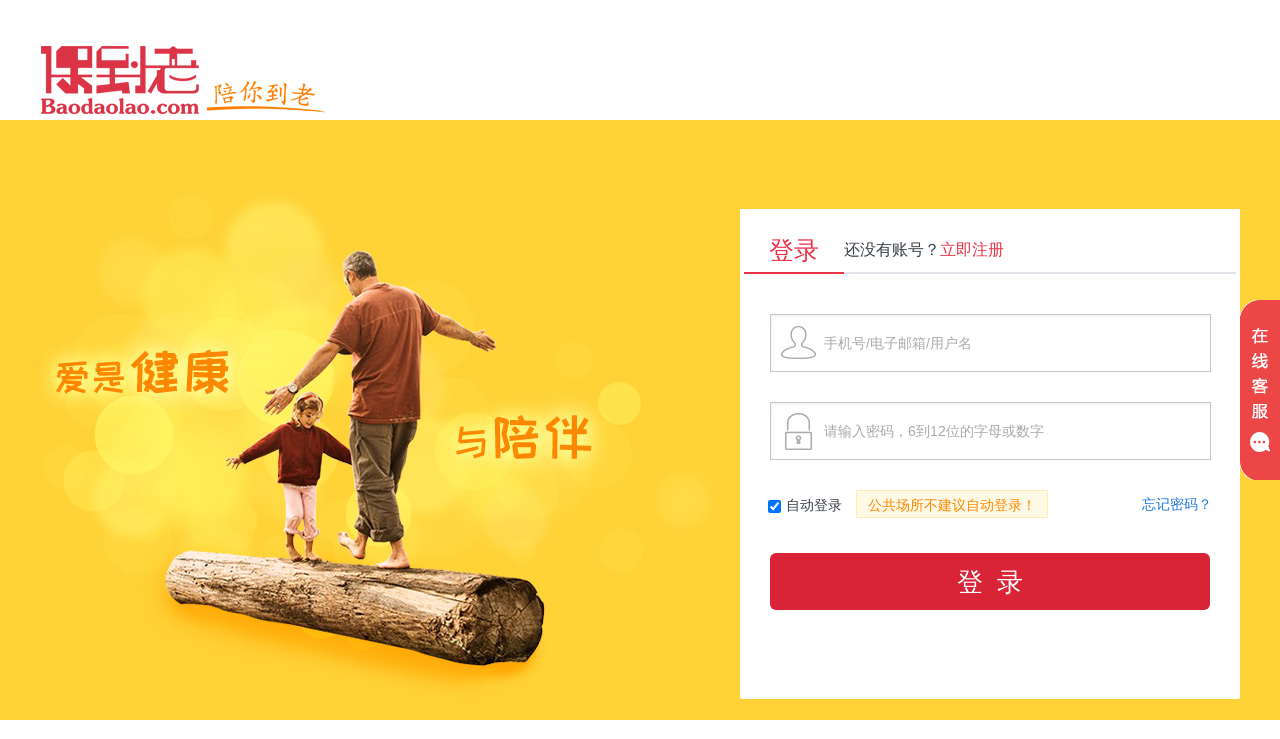

--- FILE ---
content_type: text/html; charset=utf-8
request_url: https://baodaolao.com/signup/Login
body_size: 7560
content:

<!doctype html>
<html lang="en">
<head>
<meta charset="UTF-8">
<title>会员登录-保到老保险网</title>
<link rel="stylesheet" type="text/css" href="/Public/Css/main.css">
<link rel="stylesheet" type="text/css" href="/Public/Css/index.css">
<link rel="stylesheet" type="text/css" href="/Public/Css/reset.css">
<link rel="stylesheet" type="text/css" href="/Public/Css/add_footer.css">
<script type="text/javascript" src="/Public/Js/jquery/jquery-1.9.0.min.js"></script>
<!--表单验证start-->
<script>
var provinceUrl='/area/provinceHandle';
var provinceSTinsurerUrl='/area/provinceSTinsurerHandle';
var provinceSTUrl='/area/provinceSTHandle';
var cityUrl='/area/cityHandle';
var citySTUrl='/area/citySTHandle';
var checkname='/user/checkname';
var checkPhone='/signup/checkPhone';
var verifyURL = '/signup/verify';
var handleUrl = '/signup/registHandle';
var checkUser = '/signup/checkUser';
var checkInvite = '/signup/checkInvite';
var checkCode = '/signup/checkCode';
var checkCertificatesID = '/user/CertificatesID';
var checkMail = '/user/checkMail';
var resend = '/signup/resendactmail';
var resethandleUrl='/user/checkpassword';
var NickNamehandleUrl='/user/checkname';
var checkJobLevelUrl = '/pay/checkJobLevel';
var checkAgeUrl = '/pay/checkAge';
var checkInsAgeUrl = '/pay/checkInsAge';
var checkIcbcInsAgeUrl = '/pay/checkIcbcInsAge';
var checkHgAgeUrl = '/pay/checkHgAge';
var checkIcbcInsAgeUrles = '/pay/checkIcbcInsAges';
var orderSn = "";
var viewInsuranceUrl = '/pay/viewInsuranceInfo';
var twiceSelectUrl = '/area/twiceSelectForAzLHandle';
var ajaxPhoneVerify = '/signup/checkPhoneVerify';
var ajaxForgetPhoneVerify = '/signup/forgetPhoneVerify';
var detectionBankST = '/pay/detectionBankST';
var provinceABinsurerUrl='/area/provinceABinsurerHandle';
var cityABUrl='/area/cityABHandle';
var checkABJobLevelUrl = '/pay/checkABJobLevel';
var provinceFSinsurerUrl='/area/provinceFSinsurerHandle';
var cityFSUrl='/area/cityFSHandle';
var checkHgJobLevelUrl = '/product/checkHgJobLevel';
</script>
<link rel="stylesheet" type="text/css" href="/Public/Js/validationEngine/css/validationEngine.jquery.css" />
<script type="text/javascript" src="/Public/Js/validationEngine/jquery.validationEngine-zh_CN.js"></script>
<script type="text/javascript" src="/Public/Js/validationEngine/jquery.validationEngine.js"></script>
<!--表单验证end-->
<script type="text/javascript" src="/Public/Js/artDialog/jquery.artDialog.js?skin=default"></script>
<script type="text/javascript" src="/Public/Js/login.js"></script>
<!-- 百度统计 -->
<script>
var _hmt = _hmt || [];
(function() {
  var hm = document.createElement("script");
  hm.src = "https://hm.baidu.com/hm.js?d5cd82b5c8de4e993840921abe98506a";
  var s = document.getElementsByTagName("script")[0]; 
  s.parentNode.insertBefore(hm, s);
})();
</script>
</head>
<body>
<div class="login_header w100percent_min1280"><h1 class="logo" title="保到老保险网"><a href="/index/index" title="保到老保险网">保到老保险网</a></h1></div>
<div class="login_content w100percent_min1280">
	<div class="login_box">
    	<div class="login_box2">
        	<div class="login_box2_top">
            	<div class="login_box2_title">
                	<div class="login_box_title_login fl f25 col_e93">登录</div>
                    <div class="login_box_title_register fl f16">
                    	<span>还没有账号？<a href="/signup/register_onlymobile" class="col_e93">立即注册</a></span>
                    </div>
                </div>
                <div class="login_box2_content mt10">
                	<form action="/signup/loginHandle" method='post' id="form_id">
                    	<dl>
                        	<dd><input type="text" class="validate[required] input_text placeholder_a9a" name='username' placeholder="手机号/电子邮箱/用户名" title="手机号/电子邮箱/用户名" value=""/></dd>
                            <dd><input type="password" class="validate[required] input_text2 placeholder_a9a" name="password" placeholder="请输入密码，6到12位的字母或数字" title="请输入密码，6到12位的字母或数字"/></dd>
                            <dd class="input_checkbox">
                            	<input type="checkbox" tabindex="4" class="rememberCheckbox mr5 vam" checked="checked" id="auto_login" name="auto_login" value="1">自动登录
                                <span class="col_ff8">公共场所不建议自动登录！</span>
                                <a href="/signup/forget_pwd" tabindex="5" class="fr col_1d7">忘记密码？</a>
                            </dd>
                            <dd class="login_sub"><input type="submit" class="login_submitBtn mt20" value="登&nbsp;&nbsp;录"/></dd>
                        </ul>
                    <input type="hidden" name="__hash__" value="36f721d9bedcbed4d034e17d4e9168aa_51575163a04035fbf55755d8a3dbd651" /></form>
                </div>
            </div>
        </div>
    </div>
</div>
<script>

jQuery("#form_id").validationEngine({
    ajaxFormValidation: true,
    ajaxFormValidationMethod: 'post',
    // onBeforeAjaxFormValidation: beforeCall,
    onAjaxFormComplete: ajaxValidationCallback,
});
function beforeCall() {
    $.dialog({content: '正在登录,请稍候...', lock: true});
}
function ajaxValidationCallback(status, form, json, options){
    if(json.status == '1'){
        setTimeout(function(){
            location.href = json.return_url;
        },100);
    }else{
        $.dialog({content:json.info,time:3});
    }
    
}

function toQzoneLogin()
{
    window.open("/signup/qqLogin","TencentLogin","width=450,height=320,menubar=0,scrollbars=1, resizable=1,status=1,titlebar=0,toolbar=0,location=1");
}

function toSinaLogin(){

    window.open("/signup/sinaLogin","SinaLogin","width=450,height=320,menubar=0,scrollbars=1, resizable=1,status=1,titlebar=0,toolbar=0,location=1");
}

/**
 * 记住密码
 */

$('#auto_login').click(function(){
    var check = $('#auto_login');
    if(check.is(':checked')){
        check.attr('value',1);
    }else{
        check.attr('value',0)
    }

})


</script>
<div class="footer minw1280">

    <div class="footer_top " style='background: #ffffff none repeat scroll 0 0;'>

        <div class="footer_wrap">

            <div class="footer_wrap_center maxw1190_w100percent" style='background: #ffffff none repeat scroll 0 0;'>

                <div class="footer_wrap_left fl dib w0"></div>

                <div class="footer_server dib" style="width: 818px;">

                <dl class="fl dib" style="width: 192px;">

                        <dt class="footer_server_dt fb"><a href="/news/help/cid/50"> 理赔服务</a></dt>

                        <dd><a href="/news/help/id/32" title="理赔流程指引" target="_blank" rel="nofollow">

                                理赔流程指引
                            </a></dd><dd><a href="/news/help/id/145" title="车辆理赔手册" target="_blank" rel="nofollow">

                                车辆理赔手册
                            </a></dd>
                    </dl><dl class="fl dib" style="width: 192px;">

                        <dt class="footer_server_dt fb"><a href="/news/help/cid/5"> 新手指南</a></dt>

                        <dd><a href="/news/help/id/23" title="支付说明" target="_blank" rel="nofollow">

                                支付说明
                            </a></dd><dd><a href="/news/help/id/3514" title="如何购买保险" target="_blank" rel="nofollow">

                                如何购买保险
                            </a></dd><dd><a href="/news/help/id/9" title="忘记密码" target="_blank" rel="nofollow">

                                忘记密码
                            </a></dd><dd><a href="/news/help/id/10" title="登陆流程指引" target="_blank" rel="nofollow">

                                登陆流程指引
                            </a></dd>
                    </dl><dl class="fl dib" style="width: 192px;">

                        <dt class="footer_server_dt fb"><a href="/news/help/cid/49"> 保单服务</a></dt>

                        <dd><a href="/news/help/id/75" title="退保说明" target="_blank" rel="nofollow">

                                退保说明
                            </a></dd><dd><a href="/news/help/id/29" title="电子保单说明" target="_blank" rel="nofollow">

                                电子保单说明
                            </a></dd><dd><a href="/news/help/id/36" title="保险条款下载" target="_blank" rel="nofollow">

                                保险条款下载
                            </a></dd>
                    </dl><dl class="fl dib" style="width: 192px;">

                        <dt class="footer_server_dt fb"><a href="/news/help/cid/51"> 常见问题</a></dt>

                        <dd><a href="/news/help/id/2827" title="信息披露" target="_blank" rel="nofollow">

                                信息披露
                            </a></dd>
                    </dl>
                </div>

                <div  style="width: 545px;height: 230px;float: right;">

                    <div class="footer_wrap_right fr dib w190" style="padding-left: 10px;height: 210px;">

                        <img src="/Public/images/index/imgVsins_2.jpg" width="114" height="114" />

                        <h4 class="fn">保到老微信公众号</h4>

                    </div>

                    <div class="footer_wrap_right fr dib w190" style="padding-left: 60px;height: 210px;">

                        <img src="/Public/images/index/imgVsins_3.jpg" width="114" height="114" />

                        <h4 class="fn">俊豪保险销售公众号</h4>

                    </div>

                    <p style="height: 30px;padding-left: 60px;">客服电话：<span>400-180-6626 转 2</span></p>

                </div>

            </div>

        </div>

    </div>

    <div class="footer_middle">

        <div class="footer_middle_box w100percent_min1280">

            <a target="_blank" href="/news/detail/id/14" title="联系我们">联系我们</a> &nbsp;&nbsp;&nbsp;&nbsp;<a target="_blank" href="/news/detail/id/15" title="关于我们">关于我们</a> &nbsp;&nbsp;&nbsp;&nbsp;<a target="_blank" href="/news/detail/id/16" title="诚聘英才">诚聘英才</a> &nbsp;&nbsp;&nbsp;&nbsp;<a target="_blank" href="/news/detail/id/20" title="法律声明">法律声明</a> &nbsp;&nbsp;&nbsp;&nbsp;<a target="_blank" href="/news/detail/id/21" title="隐私策略">隐私策略</a> &nbsp;&nbsp;&nbsp;&nbsp;<a target="_blank" href="/news/detail/id/2375" title="自律书">自律书</a> &nbsp;&nbsp;&nbsp;&nbsp;<a target="_blank" href="/news/detail/id/2376" title="风险提示">风险提示</a> &nbsp;&nbsp;&nbsp;&nbsp;
            <!-- <a href="/signup/agent_login" target="_blank" title="在线代理人登陆">在线代理人登陆</a> &nbsp;&nbsp;&nbsp;&nbsp;<a href="/signup/channel_login" target="_blank" title="在线业务渠道登陆">在线业务渠道登陆</a> --><br>

            <p class="col_fff">《经营保险代理业务许可证》机构编码：202150000000800&nbsp;俊豪保险销售有限公司：440101000049505&nbsp;粤ICP备13066189号-1&nbsp;Copyright&nbsp;&copy;&nbsp;2006-2018&nbsp;保到老保险网&nbsp;版权所有</p>

        </div>

    </div>

    <div class="footer_bottom">

        <a href="javascript:void(0)" title="深圳网警" class="cd" target="_blank">深圳网警</a>

        <a href="http://www.circ.gov.cn/web/site0/tab4491/info3915274.htm" title="保监会网销许可" target="_blank">保监会网销许可</a>

        <a href="javascript:void(0)" title="保险电子商务" target="_blank">保险电子商务</a>

        <a href="http://www.miitbeian.gov.cn/publish/query/indexFirst.action" title="增值电信业务" target="_blank">增值电信业务</a>

    </div>

</div>

    <div class="none">



    </div>



<div class="suspend">

    <form id="bottom_Form">

    <dl>

        <dt class="IE6PNG"></dt>

        <dd class="suspendQQ"><a target="_blank" href="http://wpa.qq.com/msgrd?v=3&uin=2892247489&site=qq&menu=yes"></a></dd>

        <dd class="suspendQQ">

            <span class="suspend_wx"></span>

            <p class="f16 tc fb">微信客服</p>

        </dd>

        <div class="cb"></div>

        <!-- <dd class="suspendTel"><a href="javascript:void(0);"></a></dd> -->

        <div class="suspend_mes_board">留言板</div>

        <dd class="suspandQuestion" style="display:none;padding:10px 0;">

            <div class="mt10">

                <label>姓名:</label>

                <input type="text" class="sd_qn_name validate[required,custom[chinese]]" name="name" value="" id="name">

            </div>

            <div class="mt10">

                <label>性别:</label>

                <input type="radio" name="sex" value="1"  />男

                <input type="radio" name="sex" value="0" checked />女

            </div>

            <div class="mt10">

                <label>电话:</label>

                <input type="text" onkeyup="this.value=this.value.replace(/[^\d]/g,'')" onafterpaste="this.value=this.value.replace(/[^\d]/g,'')" name="telephone" value="" class="sd_qn_tel validate[required,custom[cellphone]]" maxlength="11">

            </div>

            <div class="mt10 mb10">

                <label>问题类型:</label>

                <select name="ask_type" id="ask_type" class="w150 validate[required]">

                    <option value="">=请选择=</option>

                    <option value="28">投保问题</option><option value="30">支付问题</option><option value="81">产品问题</option><option value="82">售后问题</option><option value="83">理赔问题</option><option value="84">其它问题</option><option value="85">注册问题</option><option value="86">团队与业绩问题</option><option value="87">车险问题</option><option value="88">实名认证问题</option>
                </select>

            </div>

            <div>

                <input type="submit" value="提交" class="sq_input_sub">

                <div class="hide_suspandQuestion">

                    <span class="hide_suspandQuestion_span"></span>

                </div>

            </div>

        </dd>

    </dl>

    <input type="hidden" name="__hash__" value="36f721d9bedcbed4d034e17d4e9168aa_51575163a04035fbf55755d8a3dbd651" /></form>

</div>



<!-- <div class="main_input">

    <dl>

        <dt onclick="showInputQuestion();" class="IE6PNG"></dt>

    </dl>

</div> -->



<link rel="stylesheet" type="text/css" href="/Public/Css/popup.css" />
<!--表单验证start-->
<script>
var provinceUrl='/area/provinceHandle';
var provinceSTinsurerUrl='/area/provinceSTinsurerHandle';
var provinceSTUrl='/area/provinceSTHandle';
var cityUrl='/area/cityHandle';
var citySTUrl='/area/citySTHandle';
var checkname='/user/checkname';
var checkPhone='/signup/checkPhone';
var verifyURL = '/signup/verify';
var handleUrl = '/signup/registHandle';
var checkUser = '/signup/checkUser';
var checkInvite = '/signup/checkInvite';
var checkCode = '/signup/checkCode';
var checkCertificatesID = '/user/CertificatesID';
var checkMail = '/user/checkMail';
var resend = '/signup/resendactmail';
var resethandleUrl='/user/checkpassword';
var NickNamehandleUrl='/user/checkname';
var checkJobLevelUrl = '/pay/checkJobLevel';
var checkAgeUrl = '/pay/checkAge';
var checkInsAgeUrl = '/pay/checkInsAge';
var checkIcbcInsAgeUrl = '/pay/checkIcbcInsAge';
var checkHgAgeUrl = '/pay/checkHgAge';
var checkIcbcInsAgeUrles = '/pay/checkIcbcInsAges';
var orderSn = "";
var viewInsuranceUrl = '/pay/viewInsuranceInfo';
var twiceSelectUrl = '/area/twiceSelectForAzLHandle';
var ajaxPhoneVerify = '/signup/checkPhoneVerify';
var ajaxForgetPhoneVerify = '/signup/forgetPhoneVerify';
var detectionBankST = '/pay/detectionBankST';
var provinceABinsurerUrl='/area/provinceABinsurerHandle';
var cityABUrl='/area/cityABHandle';
var checkABJobLevelUrl = '/pay/checkABJobLevel';
var provinceFSinsurerUrl='/area/provinceFSinsurerHandle';
var cityFSUrl='/area/cityFSHandle';
var checkHgJobLevelUrl = '/product/checkHgJobLevel';
</script>
<link rel="stylesheet" type="text/css" href="/Public/Js/validationEngine/css/validationEngine.jquery.css" />
<script type="text/javascript" src="/Public/Js/validationEngine/jquery.validationEngine-zh_CN.js"></script>
<script type="text/javascript" src="/Public/Js/validationEngine/jquery.validationEngine.js"></script>
<!--表单验证end-->
<style>
    .question_warp {
        position: fixed;
        z-index: 99;
        left:22%;
        top:10%;
        margin-left:-404px;
        margin-top:-191px;
        display: none;
    }
</style>
<!--背景遮罩开始-->
<div class="background_mask"></div>
<!--背景遮罩结束-->
<div id="input_question" class="input_warp question_warp">
    <div class="input_title">
        <span class="input_tred mr10 fl tc">问题提交</span>
        <span class="col_393 f15 fl">尽可能地完整填写问题</span>
        <span class="fr mr10 mt5">
      		<a href="javascript:void(0)" class="popup_close"></a>
        </span>
    </div>
    <div class="input_login">
        <div class="input_login_left">
            <form method="post" id="input_question_form" autocomplete="off">
                <input type="hidden" name="id_char" value="" />
                <input type="hidden" name="id_type" value="" />
                <ul>
                    <li><label><span class="col_d92"></span>问题类型：</label>
                        <select onchange="selectQuestionType(this)" name="ask_type" style="height:30px;" class="ask_type">
                          <!-- <option value="1">产品问题</option>
                          <option value="2">订单问题</option>
                          <option value="3">保单问题</option>
                          <option value="4">佣金问题</option>
                          <option value="5">其它问题</option> -->
                          <option value="28">投保问题</option><option value="30">支付问题</option><option value="81">产品问题</option><option value="82">售后问题</option><option value="83">理赔问题</option><option value="84">其它问题</option>                        </select>
                    </li>
                    <li style="display:none">订单&nbsp;I&nbsp;D&nbsp;：<input name="order_id" type="text" class="input_input " value="" /></li>
                    <li><label><span class=""></span>联系电话：</label><input style="margin-left: 3px;"  name="telephone" type="text" maxlength="11" placeholder="必填" class="pl5 pr5 input_input validate[required,custom[cellphone]] telephone" value=""/></li>
                    <li class="ask_type_li" style="display:none">
                        问题描述类型：
                        <span style="display:none">
                                <input onclick="setAskDetailContent(this)" type="radio" name="ask_type_radio" id="" avalue="3" content="投保成功后，无法下载电子保单" class="pl5 pr5" style="box-sizing: border-box;"/>不能下载电子保单 &nbsp;
                            </span>                    </li>
                    <li class="input_lh40"><label><span class=""></span>问题描述：</label><textarea name="ask_content" style="width:377px; height:200px; float:right; resize:none;box-sizing: border-box;margin-left: 3px;" class="pl5 pr5 validate[required]"></textarea></li>
                    <li class="input_mt190">
                        <input onclick="submitMyQuestion()" type="button" value="提 交" class="popup_login_sub cp" style="height: 35px;margin-left:69px">
                    </li>
                </ul>
            <input type="hidden" name="__hash__" value="36f721d9bedcbed4d034e17d4e9168aa_51575163a04035fbf55755d8a3dbd651" /></form>
        </div>
        <div class="input_login_right">
            <div class="input_text_1 mb10">您也可以使用以下方式联系我们的客服</div>
            <p class="input_text_2">星期一至星期五 9：00-18：00</p>
            <div>
                <a href="javascript:void(0)" class="input_phone mb5"><img src="/Public/images/input2_400.jpg" style="padding:20px 0 0 25px;"></a>
                <a href="http://wpa.qq.com/msgrd?v=3&uin=2892247489&site=qq&menu=yes" class="input_qq" target="_blank"><img src="/Public/images/input_qq.jpg" style="padding:20px 0 0 25px;"></a>
            </div>
            <!-- <div>
                <span>常见问题</span>
                <div class="bg_gray">
                    <ul class="commonQuestionUl">
                    </ul>
                </div>   
            </div> -->
        </div>
    </div>
</div>
<script type="text/javascript">
//表单验证
jQuery("#input_question_form").validationEngine({
    onValidationComplete : function(form,valid){
        if(valid==true){
            //$('#insure_submit').attr('disabled',true);
            // $.dialog({content:'正在提交信息,请耐心等候...',lock:true});
            return true;
        }else {
            return false;
        }
    },
});





function showInputQuestion(idChar,idType){
    typeIndex = typeof(idType)=='undefined' ? '0' : idType;
    selectQuestionType($("[name='ask_type'] option").eq(typeIndex-1).change());  
    if(idType==2 || idType==3){  
        $("[name='ask_type'] option").eq(idType-1).attr('selected',true);
    }
    $('#input_question').show();
    $('.background_mask').show();
    $(':input','#input_question_form').not(':select,:button,:submit,:reset,:hidden').val('').removeAttr('checked'); 
    $.post("/user/myquestion",{action:'getQuestionInfo'},function(json){
        var li_html = '';
        for(i=0;i<=json['commonQuestion'].length-1;i++){
            li_html += "<li><a target='_blank' href='/news/view/id/"+json['commonQuestion'][i]['id']+"'>"+json['commonQuestion'][i]['title']+"</a></li>";
        }
        $('.commonQuestionUl').html(li_html);
    },'json');
    $("[name='id_char']").val(idChar);
    $("[name='id_type']").val(idType);
}
$('.popup_close').click(function(){
    $('.background_mask').hide();
    $('#input_question').hide();
})

function selectQuestionType(obj){
    var astatus = 'false';
    var aval = $(obj).val();
    $("[name='ask_type_radio']").parent().hide().siblings().hide();
    $("[name='ask_type_radio'][avalue='"+aval+"']").parent().show();
    $("[name='ask_type_radio']").parent().each(function(){
        var display = $(this).css('display');
        if(display=='inline'){
            astatus = 'true';
        }
    });
    if(astatus=='true'){
        $('.ask_type_li').show();
    }else{
        $('.ask_type_li').hide();
    }
}

function setAskDetailContent(obj){
    $("[name='ask_content']").text($(obj).attr('content'));
}

function submitMyQuestion(){
    var idType = $("[name='id_type']").val();
    var idChar = $("[name='id_char']").val();
    var askType = $(".ask_type").val();
    var telephone = $(".telephone").val();
    var askContent = $("[name='ask_content']").val();
    // console.log(askType);
    // if(telephone=='' || askContent==''){
    //     $.dialog({
    //         width:300,
    //         height:100,
    //         content:'请输入完整信息',
    //         time:2,
    //     });
    // }
    if(!$("#input_question_form").validationEngine("validate")){
        return false;
    }else{
        $.post("/user/myquestion",{action:'submitQuestion',ask_type:askType,telephone:telephone,ask_content:askContent,id_type:idType,id_char:idChar},function(){
            $.dialog({
                width:300,
                height:100,
                content:'信息提交成功，感谢您的反馈',
                time:2,
            });
            $('.popup_close').click();
        });

    } 
}




</script> 



<script type="text/javascript">



//表单验证

jQuery("#bottom_Form").validationEngine({

    promptPosition: "topLeft",

    onValidationComplete : function(form,valid){

        if(valid==true){

            //$('#insure_submit').attr('disabled',true);

            form_submit();

            // return true;

        }else {

            return false;

        }

    },

});

$(function(){

    $(".suspend_mes_board").click(function(){

        $(".suspandQuestion").show();

        $(this).hide();

        $(".suspend").addClass("hover");

    });

    $(".hide_suspandQuestion").click(function(){

        $(".suspend_mes_board").show();

        $(".suspandQuestion").hide();

        $(".suspend").removeClass("hover");

    });

});

function form_submit(){

    var telephone=$(".sd_qn_tel").val();

    var ask_type=$("#ask_type").val();

    var name=$("#name").val();

    var sex=$('input:radio[name="sex"]:checked').val();

    $.ajax({

        url:"/common/questions",

        data:{telephone:telephone,ask_type:ask_type,name:name,sex:sex},

        type:'post',

        dataType:'text',

        success:function(res){

            if(res){

                $.dialog({content:'提交成功，我们的客服将会尽快与您联系，请留意接听',lock:true})

                window.location.reload();

            }else{

                $.dialog({content:'提交失败',lock:true})

                window.location.reload();

            }

        }

    })

}



$(function(){

    $(".suspend").mouseover(function() {

        $(this).stop();

        $(this).animate({width: 290}, 400);

    });

    $(".suspend").mouseout(function() {

        $(this).stop();

        $(this).animate({width: 40}, 400);

    });

});



$(function(){

    $(".main_input").mouseover(function() {

        $(this).stop();

        $(this).animate({width: 65}, 400);

    });

    $(".main_input").mouseout(function() {

        $(this).stop();

        $(this).animate({width: 40}, 400);

    });

});

$(function(){

    if('Signup' == 'News' && 'login' == 'help'){

        $('.footer_top').hide();

    }

});

//无刷新提交数据

// $(function(){

//     $('.sq_input_sub').live('click',function(){

//         var telephone=$(".sd_qn_tel").val();

//         var ask_type=$(".w90").val();

//         var name=$("#name").val();

//         var sex=$('input:radio[name="sex"]:checked').val();

//         if(!telephone){

//             $.dialog({content:'手机号不能为空'});

//             return false;

//         }

//         if(!name){

//             $.dialog({content:'姓名不能为空'});

//             return false;

//         }

//         $.ajax({

//             url:"/common/questions",

//             data:{telephone:telephone,ask_type:ask_type,name:name,sex:sex},

//             type:'post',

//             dataType:'text',

//             success:function(res){

//                 if(res){

//                     $.dialog({content:'提交成功，我们的客服将会尽快与您联系，请留意接听',lock:true})

//                     window.location.reload();

//                 }else{

//                     $.dialog({content:'提交失败',lock:true})

//                     window.location.reload();

//                 }

//             }

//         })

//     })

// });

</script>

</body>

</html>

--- FILE ---
content_type: text/css
request_url: https://baodaolao.com/Public/Css/main.css
body_size: 54652
content:
@charset "utf-8";

body {color: #393f48;cursor: default;

}



.site_current span {color: #6d747d;font-size: 14px;

}

.site_current a{color:#115fad}

.site_current {margin-top: 10px}

.contents_title_red {border-bottom: 2px solid #e93346;color: #d92437;font-size: 16px;font-weight: bold;height: 35px;line-height: 45px;position: relative;

}

.img_vip_photo {height: 60px;padding: 10px 10px 0 0;width: 60px;

}

.pp_center_u1{line-height: 35px;margin-left:32px; 

}

.pp_center_u1 h2{color: #393f48;font-size: 14px;font-weight: bold;

}

.person_info a {color: #1d7ad9;font-weight: normal;

}

.person_info, .person_help {border: 1px solid #bfc0c5;width: 198px;

}

/*定义保到老 橙色按钮统一样式*/  

.bdl-ui-button-orange { display: inline-block; font-size: 18px; color: #f8f8f8 !important; font-weight: bold; text-align: center; background: #ff8800 !important; border-radius: 5px; padding: 6px 26px; _zoom: 1; *display:inline;

}

.bdl-ui-button-orange:hover{opacity:0.8;}

a.btn_add_recognizee {margin: 0 10px;

}

/*定义保到老 红色按钮统一样式*/  

.bdl-ui-button-red { display: inline-block; font-size: 18px; color: #e93346 !important; font-weight: bold; text-align: center; background: #99a3b1 !important; border-radius: 5px; padding: 0 20px; _zoom: 1; *display:inline;

}

.bdl-ui-button-red:hover{opacity:0.8;}

/*定义保到老 灰色按钮统一样式*/  

.bdl-ui-button-gray { display: inline-block; font-size: 18px; color: #f8f8f8 !important; font-weight: bold; text-align: center; background: #99a3b1 !important; border-radius: 5px; padding: 0 20px; _zoom: 1; *display:inline;

}

/*定义保到老 青色按钮统一样式*/ 

.bdl-ui-button-cyan{    display: inline-block;text-align: center;border-radius: 5px;padding: 0 20px;background: #28be98 !important;color: #fff !important;}

.bdl-ui-button-cyan:hover{opacity:0.8;}

/*定义一个灰色背景+边框的类*/

.grayBg_bor { background: #ffffff;}

.security_title { height: 25px; line-height: 25px; }

.account_security_contents .security_title h3 { font-size: 16px; color: #393f48; float: left; border: none; margin-right: 20px; }

.security_title h3 span { color: #009900; }

.account_security_contents { line-height: 50px; }

.account_security_contents h3 { width: 120px; font-size: 16px; font-weight: bold; text-align: center; border-right: 1px solid #e0e4e9; margin-right: 20px; }

.account_security_contents a { float: right; color: #6d747d; width: 83px; height: 30px; text-align: center; line-height: 30px; margin-top: 10px; background:url(../images/big_img.png) no-repeat -812px -264px;}

.icon_s_lock, .icon_s_emall, .icon_s_phone { display: block; width: 30px; height: 35px; float: left; margin: 5px 0; background:url(../images/big_img.png) no-repeat; }

.icon_s_lock { background-position:-377px -10px;}

.icon_s_emall { background-position:-415px -10px; }

.icon_s_phone { background-position:-455px -10px; }

.icon_s_wechat{background:url(../images/wc_reb.png) no-repeat center center; display: block;width: 32px;height: 50px; }

.icon_emall_Verified, .icon_phone_Verified { display: block; width: 30px; height: 30px; float: left; margin: 10px; background:url(../images/big_img.png) no-repeat; }

.icon_phone_Verified { background-position:-538px -91px}

.icon_emall_Verified { background-position:-574px -91px }

.account_msg { border: 1px solid #e0e4e9; padding: 0 20px; line-height: 35px; }

/*account_security page css end*/

/*产品详情页的css*/

.main{width:100%;background:#f6f8fa;min-width:1280px;}

.main_center{width:1190px; margin:0 auto;padding-top:10px;}

.product_intro_info{border-top:2px solid #c8defa;border-left:1px solid #e0e4e9;border-right:1px solid #e0e4e9;border-bottom:1px solid #e0e4e9;width:100%;overflow:hidden;min-height:662px;box-sizing: border-box;background:#fff;}

.product_inl{width:361px; height:661px;padding-top: 30px;padding-left: 39px;padding-right: 34px;box-sizing: border-box;float:left;}

.product_inr{width:824px; min-height:661px;float:left;border-left: 1px solid #e0e4e9;}

.product_inr_top{width:824px;height:auto;min-height:85px;border-bottom:2px solid #ff8800;box-sizing: border-box;padding-left:15px;overflow:hidden;}

.hg_rush_tips{position: absolute;top: 40px;right: 100px;width: 295px;min-height: auto;border-bottom: none;}

.pro_it_name{width:100%;float:left;padding-right:5px;box-sizing:border-box;-moz-box-sizing:border-box; /* Firefox */-webkit-box-sizing:border-box; /* Safari */}

.pro_code{width:149px;float:left;padding-top:10px;padding-bottom:10px;}

.product_inr_bottom{width:824px;min-height:576px;}

.product_inr_bottom_inl{width:600px;min-height:625px;float:left;background: url("../images/product_y_bg.png") repeat-y right top;}

.inl_head{background:url(../images/product_price_bg_02.jpg) no-repeat;width:588px;height:110px;padding-left:15px;box-sizing:border-box;}

.inl_head_span{margin-top:62px;display: inline-block;color:#fff;}

.inl_head ul{width:146px;height:110px;box-sizing:border-box;padding:35px 0px 35px 7px;color:#fff;}

.inl_head ul li{line-height:20px;}

.inl_inc{width:588px;min-height:434px; padding-left:15px; padding-top:8px;box-sizing:border-box;}

.inl_inc_ul2 li{line-height:34px;height:34px;}

.inl_inc_ul2 li label{width:70px;margin-top: 5px;}

.product_select_list{height:32px;box-sizing:border-box;display:inline-block;border:1px solid #c5c6cb;margin-top: 6px;margin-right:5px;}

.product_select_list.current{ background:url(../images/icon_meta_select.png) no-repeat right bottom; border:1px solid #e93346;}

.product_select_list span{padding:4px 14px;border:1px solid #fff;display:inline-block;height:20px;line-height:20px;}

.product_select_list.current span{border:1px solid #e93346;}

.inl_inc_box dd a.subtract{background:url(../images/index_img.png) no-repeat -188px -43px; width:22px;height:30px;display:inline-block;cursor:not-allowed;}

.inl_inc_box dd a.add{background:url(../images/index_img.png) no-repeat -267px -43px; width:22px;height:30px;display:inline-block;}

.inl_inc_box dd input{width:32px; height:30px;background:url(../images/index_img.png) no-repeat -224px -43px;border:none;text-align:center;vertical-align:top;}

.inl_inb{width:588px; height:71px;text-align:center;box-sizing:border-box;padding-top:15px;margin-bottom:10px;/*position: absolute;bottom: 0px;left: 0;*/}

.inl_inb li input{background:url(../images/index_img.png) no-repeat -3px -119px;width:177px;height:55px;float:none;border:none;cursor:pointer;}

.inl_inb li .pro_select_submit2{cursor: default;background: #9e9e9e;color:#fff;font-size:22px;}

.inl_inb li .pro_select_submit3{cursor: default;background: #4794e4;color:#fff;font-size:22px;}

.inl_inb li .pro_select_submit4{cursor: default;background: #f80;color:#fff;font-size:22px;}

.inl_inb li .pro_select_submit5{cursor: default;background: #e93346;color:#fff;font-size:22px;}

.inl_inb li .i2{background:url(../images/index_img.png) no-repeat -189px -119px;width:177px;height:55px;float:left;}

.inl_inb li .i3{background:url(../images/index_img.png) no-repeat -376px -119px;width:147px;height:55px;display:inline-block;cursor:pointer;}

.ofte_city,.ofte_province{height: 30px;margin-top: 7px;margin-right: 8px;padding: 0 5px;}

.conceal_code{display:none;position:absolute;top:-244px;left:-9px;width:160px;border:1px solid #ccc;background:#fff;border-radius: 4px;}

.colse_code_fa{height: 30px;box-sizing: border-box;border-bottom: 1px solid #ccc;}

.close_code{height:30px;width:30px;text-align:center;line-height:28px;;color:#d0d0d0;font-size:18px;float:right;cursor:pointer;}

.conceal_pro_name{border-top: 1px solid #ccc;padding: 5px 0px;line-height: 20px;}

.get_sc_father{width: 400px;display: inline-block;vertical-align: middle;}

.get_showcode{width: 260px;height: 250px;background: #fff;border-radius: 0px;border: 1px solid #e93346;top:250px;display:none;position:fixed;box-shadow: 0px 0px 36px #b9b9b9;}

.close_gsc{float: right;padding: 0px 10px;font-size: 20px;line-height: 30px;    width: 31px;height: 30px;background:url(/Public/images/close.png) no-repeat;border-bottom: 0px;box-sizing: border-box;text-align: right;cursor: pointer;}

.gs_tit{border-bottom: 1px solid #e93346;}

.gs_tit_font{float: left;padding-left: 10px;width:auto;text-align: left;line-height: 30px;font-size: 18px;color: #e93346;}

.gsc_content{float:left;width:100%;padding: 20px 0;}

.gsc_font{float: left;width: 100%;font-size: 20px;}

.gsc_font_02{color: red;width: 90%;font-size: 20px;margin: 55px auto;line-height: 30px;}

.job_search{display: inline-block;float: none;height: 20px;padding-top: 0px;width: 70px;vertical-align:middle;}

.product_inr_bottom_inr{width:224px;height:576px;float:right;padding-left:5px;box-sizing:border-box}

.product_inr_bottom_inr dl dd{width:202px;height:178px;padding-top: 20px;box-sizing: border-box;}

.product_inr_bottom_inr dl dd span{width:124px;height:124px;display:block;margin: 0px auto;}

.product_inr_bottom_inr dl dd p{line-height:20px;text-align:center;}

.pro_reader_cont{width:1190px; height:35px; border-bottom:1px solid #e0e4e9;border-left:1px solid #e0e4e9;border-right:1px solid #e0e4e9;box-sizing:border-box;background:#f6f8fa;padding-left:39px;line-height:34px;padding-right:39px;margin-bottom:20px;}

.fdp_icon{width:24px; height:24px;background:url(../images/index_img.png) no-repeat -300px -43px;display: inline-block;margin-top:5px;vertical-align: top;margin-right:5px;}

.product_detail_if{width:1190px;height:auto;overflow:hidden;}

.product_detail_if_inl{width:190px; height:auto;float:left;}

.pdii_box1{width:190px; height:auto;border:1px solid #e0e4e9;box-sizing:border-box;background:#fff;}

.pdii_box2{width:190px; height:auto;border:1px solid #e0e4e9;box-sizing:border-box;background:#fff;}

.pdii_box3{width:190px; height:auto;border:1px solid #e0e4e9;box-sizing:border-box;background:#fff;}

.pdii_box1 h4{line-height:40px;padding-left:19px;box-sizing:border-box;border-bottom:1px solid #e0e4e9;}

.pdii_box2 h4{line-height:40px;padding-left:19px;box-sizing:border-box;border-bottom:1px solid #e0e4e9;}

.pdii_box3 h4{line-height:40px;padding-left:19px;box-sizing:border-box;border-bottom:1px solid #e0e4e9;}

.pdii_box1 ul{width:188px;height:auto;padding-left:19px;padding-top:7px;box-sizing:border-box;padding-bottom:7px;}

.pdii_box2 ul{width:188px;height:auto;padding-left:19px;padding-top:7px;box-sizing:border-box;padding-bottom:7px;}

.pdii_box3 ul{width:188px;height:auto;padding-left:19px;padding-top:7px;box-sizing:border-box;padding-bottom:7px;padding-right:11px;}

.product_detail_if_inr{width:980px;}

.pro_detail_infor{width:980px; height:auto;border: 1px solid #e0e4e9;background:#fff;box-sizing:border-box;}

.pro_detail_nav{height:40px;width:100%;border-bottom:1px solid #e0e4e9;}

.pro_detail_nav ul li{float:left;padding:0 45px;line-height:40px;cursor:pointer;}

.pro_detail_nav ul li:first-child.current{border-left:none;}

.pro_detail_nav ul li.current{background:#fff;border-top:3px solid #ff8800;height:42px;box-sizing:border-box;margin-top:-1px;line-height:36px;border-right:1px solid #e0e4e9;border-left:1px solid #e0e4e9;}

.pro_detail_basic_info{padding:50px 0;}

.product_evaluate{width:980px;background:#fff;border:1px solid #e0e4e9;box-sizing:border-box;padding:1px;}

.product_evaluate_header{height:39px; line-height:39px;background:#f6f8fa;width:976px;border-bottom:2px solid #e0e4e9;}

.product_evaluate_header a{background:url(../images/index_img.png) no-repeat -335px -43px;height:29px;width:83px;margin-right:38px;margin-top:5px;}

.product_evaluate_title{height:66px;width:976px;padding:15px 8px 19px;box-sizing:border-box;}

.product_evaluate_title ul{background:#f6f8fa;width:960px;height:32px;line-height:30px;padding-left:10px;box-sizing:border-box;}

.product_evaluate_title li{float:left; margin-right:50px;height:30px;padding:0 5px;}

.product_evaluate_title li.current{border-bottom:2px solid #d92437;}

.product_evaluate_title li.current a{color:#d92437;}

.discuss_item{padding-left:28px;padding-right:38px;height:70px;}

.discuss_item dt{margin-right:29px; text-align:center;float:left;}

.discuss_item dd{float:right;width:821px;}

.product_consult{width:980px;background:#fff;border:1px solid #e0e4e9;box-sizing:border-box;padding:1px;}

.product_consult_title{height:39px; line-height:39px;background:#f6f8fa;width:976px;border-bottom:2px solid #c5c6cb;}

.product_consult_title li{float:left;height:39px;padding:0 21px;}

.product_consult_title li.current{background:#c5c6cb;}

.consult_content{width:800px;}

.p_Tab3_content{padding-left:35px;padding-right:40px;padding-bottom:10px;height:auto;overflow:hidden;}

.consult_item{width:900px;border-bottom:1px dashed #99a3b1;margin-bottom: 18px;}

.consult_ask dt{float:left;display:inline-block;width:100px;}

.consult_ask dd{float:left;width:800px;}

.consult_answer dt{float:left;display:inline-block;width:100px;}

.consult_answer dd{float:left;width:800px;}

.pro_detail_cd{display:none;}

.product_btn_share {background: #f7f7f7 none repeat scroll 0 0;border: 1px solid #e0e4e9;border-radius: 3px;cursor: pointer;display: inline-block;height: 29px;padding-left: 10px;vertical-align: top;width: 155px;}

.product_prompt ul.insureFlag {overflow: hidden;padding: 0;}



.product_ilogo img {margin-right: 5px;overflow: hidden;vertical-align: bottom;}

.product_tab_value {float: left;width: 452px;}

.se_op{width:100px;height:30px;border:1px solid #ccc;}

.product_inr_select ul {padding-left: 30px;width: 543px;}

.product_inr_select li {clear: both;}

.product_inr_select label {display: block;float: left;margin-right: 20px;text-align: right;width: 57px;}

.pro_detail_basic_info{background: #f6f8fa none repeat scroll 0 0;border: 1px solid #e0e4e9;margin-left: 20px;overflow: hidden;padding: 14px 0 10px 14px;width: 922px;}

.pro_detail_basic_info li { margin-right:44px; float:left; margin-bottom:5px;}

.pro_detail_basic_info li i{ display:inline-block; width:15px; height:15px; background: url(../images/big_img.png) no-repeat -941px -782px; margin-right:5px;}

.product_state{padding: 20px}

.pro_compile{ width:938px;padding: 20px}

.pro_compile table{ width:938px; border:1px solid #e0e4e9; margin-bottom:10px;}

.pro_compile th{ background:#f6f8fa; height:36px; font-weight:normal;}

.pro_compile td{ padding:10px 20px; border-right:1px solid #e0e4e9; border-top:1px solid #e0e4e9;}

.p_right { width: 950px;/*_width:920px;*/ }

.pLeft_bor { width: 218px;  margin-bottom: 10px; border: 1px solid #e0e4e9;}

.pLeft_bor2 h2 { height: 33px; line-height: 33px; padding-left: 10px; background:url(../images/bg_product2_h2.jpg); width:224px; }

.pLeft_bor3 h2 { height: 33px; line-height: 33px; padding-left: 10px; background:url(../images/bg_product2_h2.jpg); width:224px; }

.pLeft_bor ul {padding-left: 10px; }

.pLeft_bor li { list-style-type: none; list-style-position: outside; padding:10px 0; overflow:hidden;}

.pLeft_bor dl{ overflow:hidden;}

.pLeft_bor dt{ width:60px; height:60px; float:left; margin-right:10px;}

.pLeft_bor dd{ width:130px; float:left; line-height:20px;}

.product_recommend li p {  font-size: 15px; }

.product_ranklist li { }

.filter_box { height: 37px; line-height: 37px; border-top:1px solid #ffb67c; border-bottom:2px solid #e0e4e9; border-right:1px solid #e0e4e9 }

.pLeft_bor3,.pLeft_bor4{  width: 234px;  margin-bottom: 10px; border: 1px solid #e0e4e9;float: left;}

.pLeft_bor2{  width: 234px;  margin-bottom: 10px; border: 1px solid #e0e4e9;float: left;height: 119px;overflow: hidden;}

.pLeft_bor2 ul,.pLeft_bor3 ul,.pLeft_bor4 ul{ width:202px; margin:0 auto;}

.pLeft_bor2 li,.pLeft_bor4 li{ height:35px; line-height:35px;}

.pLeft_bor3 li{ height:40px; line-height:40px;}

.pLeft_bor3 li,.pLeft_bor4 li{ border-bottom:1px dotted #e3e4e8;}

.pLeft_bor2 i{ display:inline-block; width:14px; height:16px; background:url(../images/big_img.png) no-repeat -723px -782px; vertical-align:middle; margin-right:5px;}

.pLeft_bor3 i,.pLeft_bor4 i{ display:inline-block; width:16px; height:16px; border-radius:50%; background:#e0e4e9; color:#fff; line-height:16px; text-align:center; margin-right:4px; font-size:12px;}

.hidden_words{display: block;word-break:keep-all;/* 不换行 */white-space:nowrap;/* 不换行 */overflow: hidden;text-overflow: ellipsis;}

.product_prompt select{width: 80px}

.product_alert{ width:935px;}

.profession_table{ width:886px; max-height:600px; overflow:auto;margin-bottom:10px;}

.profession_table table{ border:1px solid #a6a6a6; border-right:0;}

.profession_table th{ line-height:30px; border-right:1px solid #a6a6a6;}

.profession_table td{ border-right:1px solid #a6a6a6; border-top:1px solid #a6a6a6;}

.rateFlag .rate_infdate{height: 27px;padding-left:5px}

.bgcol_fff_mask{width:100%;height:100%;position:fixed;top:0px;left:0px;background:rgba(255,255,255,0.7);display:none;z-index:99;}

.wechat_pay{width:170px; height:71px;text-align:center;box-sizing:border-box;display:inline-block;vertical-align:middle;}

.wechat_payimg{background:url(../images/index_img.png) no-repeat -376px -119px;width:147px;height:55px;margin-top:6px;display:inline-block;cursor:pointer;}

.amd_conceal_code{display:none;position:absolute;top:-195px;left:50%;margin-left: -81px;height:180px;width:160px;border:1px solid #ccc;background:#fff;border-radius: 4px;}

.product_btn_collect {  width: 100px;  height: 29px;  display: inline-block;  border: 1px solid #e0e4e9;  border-radius: 3px;  padding-left: 10px;  background: #f7f7f7;  cursor: pointer;  vertical-align: top; line-height: 28px; }

.bds_collect{padding-left:20px;height:20px;background-image: url(../images/starstar.png);background-repeat: no-repeat;background-size:100% 106%;}



/*会员中心*/

.top_box3{width: 100%;padding-top: 38px;background:#d92437;min-width:1280px}

.top_box3_center{margin:0 auto;width:1190px;height:79px;}

.logo2{width:156px;height:63px;float:left;margin-right:57px;}

.logo2 a{display:block;width:100%;height:100%;background:url(../images/logo_02.png) no-repeat; text-indent:-99999em;}

.top_box3_center ul li{color:#fff;font-size:14px;line-height:79px;float:left;margin-right: 5px;}

.top_box3_center ul li a.Nav:hover{background: #b00 none repeat scroll 0 0;color: #fff;}

.top_box3_center ul .Selected{background: #b00 none repeat scroll 0 0;color: #fff;}

.top_box3_center ul li a.Nav{color: #fff;display: block;float: left;line-height: 32px;margin-top: 22px;min-width: 94px;text-align: center;}

.search_form2{float:right;height:31px;width:261px;border:1px solid #b51224;background:#dd8d96;margin-top:26px;box-sizing:border-box;}

.input_2{width:220px;height:29px;padding-left:15px;box-sizing:border-box;border:none;background:none;color:#fff;}

.search_button2{height:29px;position:absolute;right:0;top:0;width:39px;border:none;background:url(../images/index_img.png) no-repeat -433px -43px;cursor:pointer;}

.member_main_top{background:url(../images/member_bg.jpg) repeat-x;width:100%;height:115px;}

.mt_center{margin:0 auto;height:115px;}

.head_portrait{display:inline-block;width:110px;height:110px;border-radius:50%;overflow:hidden;margin:0 36px 0 30px;float:left;}

.head_portrait img{width:100%;}

.account_proceeds p{line-height:48px;height: 48px;}

.account_proceeds .dl{width:195px;border-right:1px solid #e0e4e9;margin-right:40px;}

.account_proceeds .dd{width:195px;margin-right:40px;}

.member_main_bottom{width:1190px;height:auto;overflow:hidden;margin:0 auto;}

.pp_left{width:155px;height:auto;overflow:hidden;margin-right:10px;line-height:35px;}

.pp_left dl{padding-bottom:12px;border-bottom:1px solid #e0e4e9;}

.pp_left dt{background:url(../images/pp_left_dt_bg.png) no-repeat 0 16px;padding-left:15px;box-sizing:border-box;}

.pp_left dd{padding-left:15px;box-sizing:border-box;}

.pp_left dd a{display:block;height:100%;width:100%;}

.pp_left dl:last-child{padding-bottom:12px;border-bottom:none;}

.pp_right{width:1025px;height:auto;}

.pp_rt_tab{width:100%;height:33px;border-bottom:2px solid #e93346;box-sizing:border-box;line-height:32px;}

.pp_rt_tab li{float:left;padding:0 10px; font-size:16px;color:#393f48; font-weight:bold;margin-right:4px;height:32px;}

.pp_rt_tab li.current{background:url(../images/pp_rt_tab_li_bg.jpg) repeat-x;border:2px solid #e93346;border-bottom:none;border-radius:4px 4px 0 0;height:33px;box-sizing:border-box;margin-right:0;}

.pp_rt_tab_02{width:100%;height:40px;border-bottom:2px solid #e93346;box-sizing:border-box;line-height:39px;}

.pp_rt_tab_02 li{float:left;padding:0 10px; font-size:16px;color:#393f48; font-weight:bold;margin-right:4px;height:39px;}

.pp_rt_tab_02 li.current{background:#F6F8FA;border:2px solid #e93346;border-bottom:none;border-radius:4px 4px 0 0;height:40px;box-sizing:border-box;margin-right:0;}

.view_policy{float:right;display:block;margin-right:10px;}

.view_policy span{background:url(../images/index_img.png) no-repeat -278px -87px;height:8px;width:4px;display:inline-block;margin-right:5px;}

.pp_right_top table{padding:0 17px;}

.pp_right_top table tr:first-child{line-height:32px;background:#fff;height:32px;border:none;}

.pp_right_top table tr td{box-sizing:border-box;padding-right:17px;}

.pts_btn{line-height: 36px;height:36px;width:90px;margin:5px 0;}

.pp_right_top table tr{box-sizing:border-box;line-height:25px;height:auto;border-bottom: 1px dotted #e0e4e9;}

.pp_right_top .table2 tr{box-sizing:border-box;line-height:35px;height:auto;border-bottom: 1px dotted #e0e4e9;}

.pp_right_top table tr:hover{background:#f4f4f4;}

.table_div{padding:0 17px;background:#fff;margin-bottom:20px;}

.pp_right_top table tr:last-child{border:none;}

.pp_right_bottom{width:100%;height:165px;}

.pp_right_bottom_left,.pp_right_bottom_right{width:503px;height:165px;padding:0 10px;box-sizing:border-box;background:#fff;}

.pp_right_bottom_left dt,.pp_right_bottom_right dt{height:40px;line-height:40px;}

.pp_rbl_dd{width:210px;height:125px;margin-right:53px;background:#fff;float:left;}

.pp_rbl_dd h4,.pp_rbl_dd p{width:210px;height:25px;line-height:25px;text-overflow:ellipsis;white-space:nowrap;overflow:hidden;}

.pp_rbl_dd p{line-height:22px;height:22px;}

.pp_rbl_dd_box{height:29px;line-height:29px;padding-top:22px;padding-bottom:26px;}

.pp_rbl_dd_box a{display:inline-block;width:86px;height:29px;background:url(../images/index_img.png) no-repeat -612px -5px;float:right;}

.pp_rbl_dd:last-child{margin:0;}



.site_current {color: #666;font-size: 16px;margin-bottom: 5px;padding-left: 10px;

}

#insure_view {position: absolute;z-index: 99999;

}

.insure_info {background: #fff none repeat scroll 0 0;border: 1px solid #e93346;box-shadow: 0 0 100px #acacac;display: none;padding-top: 20px;width: 886px;

}

.insure_info_title {color: #d92437;font-size: 18px;margin: 5px 0 10px;padding-left: 20px;

}

.insure_info_table {margin-bottom: 10px;width: 806px;

}

.insure_info_table table, .insure_info_table tr, .insure_info_table td, .insure_info_table th {border: 1px solid #e6e6e6;

}

.insure_it_title {font-weight: bold;

}

.insure_it_tdl {height: 30px;padding-right: 5px;text-align: right;width: 95px;

}

.insure_it_tdl2 {background: #f6f6f6 none repeat scroll 0 0;height: 30px;text-align: center;width: 90px;

}

.insure_it_tdr {padding-left: 5px;

}

.insure_it_tdr2 {padding: 0 5px;width: 85px;

}

.insure_info_cwrap {height: 620px;overflow: auto;padding: 0 20px;width: 826px;

}

.insure_info_th th {background: #f6f6f6 none repeat scroll 0 0;height: 30px;

}

.insure_info_th td {text-align: center;

}

.insure_info_bottom {background: #f6f8fa none repeat scroll 0 0;border-top: 1px solid #e0e4e9;height: 80px;

}

.insure_info_button {border-radius: 5px;color: #fff;display: inline-block;font-size: 18px;height: 37px;line-height: 37px;text-align: center;width: 127px;

}

.insure_info_bottom .mc {margin: 20px auto;

}

.abandon_current, .shopping_liuc {background: #fff none repeat scroll 0 0;border: 1px solid #e93346;box-shadow: 0 0 100px #acacac;display: none;left: 50%;margin-left: -245px;margin-top: -108px;position: fixed;top: 50%;width: 490px;z-index: 9999;

}

.abandon_current dl, .shopping_liuc dl {clear: both;margin: 30px 0 20px 35px;overflow: hidden;

}

.abandon_current dt, .orders_alert_i, .shopping_liuc dt {background: rgba(0, 0, 0, 0) url("../images/shop/cz_03.jpg") no-repeat scroll 0 0;float: left;height: 86px;margin-right: 25px;width: 87px;

}

.abandon_current dd, .shopping_liuc dd {float: left;padding-top: 5px;width: 300px;

}

.abandon_current dd p, .shopping_liuc dd p {margin: 10px 0;

}

.insure_info_button:hover {color: #fff;opacity: 0.8;

}

.insure_info_button.bg1 {background: #6d747d none repeat scroll 0 0;

}

.insure_info_button.bg2 {background: #28be98 none repeat scroll 0 0;

}

.insure_info_button.bg3 {background: #1d7ad9 none repeat scroll 0 0;

}

.popup_close2 {background: rgba(0, 0, 0, 0) url("../images/close.png") no-repeat scroll 0 0;color: #fff;display: inline-block;font-size: 18px;height: 31px;line-height: 18px;padding: 0 0 0 18px;position: absolute;right: 30px;top: 30px;width: 13px;

}

.popup_close2:hover {color: #fff;

}

/*我的订单*/

.look_account_frozen{background:#1d7ad9;padding: 5px 10px;border-radius: 6px;color: #fff;margin-left:10px;}

.bulk_buying{background: #e93346;padding: 5px 10px;border-radius: 6px;color: #fff;margin-left:10px;}

.look_account_frozen:hover{color:#fff;opacity:0.8;}

.bulk_buying:hover{color:#fff;opacity:0.8;}

/*我的资料*/

.pp_right2 {margin-left: 15px;position: relative;vertical-align: middle;width: 1000px;

background: #fff none repeat scroll 0 0;margin-top:-50px}

.pp_right2 h2 {border-bottom: 2px solid #e93346;color: #d92437;height: 35px;line-height: 45px;margin-bottom: 10px;position: relative;

}

.pp_right2 .p_Tab1BarWrap {border-bottom: 2px solid #e93346;cursor: pointer;font-size: 15px;height: 32px;line-height: 25px;margin-bottom: 10px;

}

.pp_right2 .p_Tab1BarWrap span {background: rgba(0, 0, 0, 0) url("../images/big_img.png") no-repeat scroll -1001px -551px;color: #fff;float: left;height: 32px;line-height: 32px;margin-left: 10px;text-align: center;width: 98px;

}

.pp_right2 .p_Tab1BarWrap span a {color: #393f48;}

.pp_right2 .p_Tab1BarWrap span.current a {color: #ffffff;}

.pp_right2 .p_Tab1BarWrap span.p_tspan2 {background: rgba(0, 0, 0, 0) url("../images/big_img.png") no-repeat scroll -3px -595px;font-weight: bold;width: 217px;}

.p_Tab1BarWrap span.current {background: rgba(0, 0, 0, 0) url("../images/bg_pTab102.gif") no-repeat scroll 0 0;color: #393f48;}

.accounts_info_contents{line-height: 60px;}

.con_se_level_title{border-bottom: 2px solid #f6f8fa;height: 38px;}

.cs_le_tit_label{display: inline-block;width: 169px;text-align: right;border-bottom: 2px solid #e93346;height: 38px;line-height: 36px;}



.append_bg {background: rgba(0, 0, 0, 0) url("../images/icon/new_icon.png") no-repeat scroll -22px -16px;display: inline-block;height: 10px;width: 10px;}

.accounts_info_contents dt {float: left;height: 60px;line-height: 60px;padding-right: 10px;text-align: right;vertical-align: middle;width: 160px;}

.accounts_info_contents dd {height: 60px;line-height: 60px;vertical-align: middle;}

.kh_pay li {float: left;margin-right: 10px;}

.kh_pay li input {margin-right: 5px;}

.bdl-ui-button-green {background: #28be98 none repeat scroll 0 0 !important;border-radius: 5px;color: #f8f8f8 !important;display: inline-block;font-size: 18px;font-weight: bold;padding: 0 20px;text-align: center;}

.accounts_info_contents input, .accounts_info_contents_cs input {background: rgba(0, 0, 0, 0) url("../images/bg_input.jpg") no-repeat scroll 0 0;border: 1px solid #c5c6cb;height: 35px;line-height: 35px;margin: 11px 0;padding: 0 5px;vertical-align: middle;width: 220px;}

.accounts_info_contents input.w14_pointer {cursor: pointer;width: 14px;}

.accounts_info_contents .date_icon{background:url(../images/shop/idate_03.jpg) no-repeat 190px center;}

.accounts_info_contents dl dd.vertical_align {height: auto;line-height: 15px;overflow: hidden;}

.accounts_info_contents dl dd.vertical_align input {margin: 11px 5px 11px 11px;vertical-align: baseline;}

input.gender, input.marry, input.other {background: rgba(0, 0, 0, 0) none repeat scroll 0 0;border: medium none;margin: 0 5px;vertical-align: middle;width: auto;}

ul li input.other {margin-top: 9px;}

/*.accounts_info_contents a {color: #1d7ad9;}*/

.accounts_info_contents select, .reg_city select, .reg_area select, .area_select {height: 35px;line-height: 35px;margin-right: 10px;min-width: 70px;padding: 6px 0 !important;vertical-align: middle;}

.accounts_info_contents dl dd .brand_input {cursor: pointer;margin-left: 10px;width: 14px;}

.accounts_info_contents dl dd .pd {height: 40px;margin-top: 20px;position: relative;width: 100%;}

.accounts_info_contents dl dd .pd .v_h[type="checkbox"] {opacity: 0;}

.accounts_info_contents dl dd .pd .v_h {border: 2px solid #000;box-sizing: border-box;height: 34px;left: 50%;margin: 0 0 0 -48px;position: absolute;top: 0;width: 97px;z-index: 100;}

.accounts_info_contents dl dd .pd .w_h {box-sizing: border-box;cursor: pointer;display: block;height: 34px;left: 50%;margin-left: -48px;position: absolute;top: 0;width: 97px;z-index: 99;}

.accounts_info_contents dl dd .img_poi {left: 50%;margin-left: -48px;position: absolute;top: 0;z-index: 90;}

.accounts_info_contents dl dd .pd #checkboxFourInput:checked + .w_h {background: rgba(0, 0, 0, 0) url("../images/icon/icon_meta_select.png") no-repeat scroll right bottom;border: 2px solid #e93346;}

.accounts_info_contents input.insclass_text {height: 20px;line-height: 20px;width: 60px;}

.vip_photo {left: 750px;position: absolute;text-align: center;top: 80px;}

.p_Tab1BarWrap span.current {  background:url(../images/bg_pTab102.gif) no-repeat;  color: #393f48;}

.yellowBg_bor { background: #fefef1; border: 1px solid #ffeec4; }

.security_title { height: 25px; line-height: 25px; }

.user_perfo_search_button {background: rgba(0, 0, 0, 0) url("../images/search.gif") no-repeat scroll 0 0;border: 0 none;color: #fff;cursor: pointer;height: 30px;left: 435px;line-height: 0;text-indent: -9999px;width: 53px;}

/*proxy_vip_center page css begin*/

.contents_title_black { color: #393f48; font-size: 14px; font-weight: bold; }

.proxy_account_balance { width: 490px; }

.proxy_score { width: 260px; padding-left: 20px; border-left: 1px solid #e0e4e9; }

.content em { color: #d92437; font-weight: bold; }

.proxy_account_balance p:first-child { border-bottom: 1px solid #e0e4e9; }

.proxy_score em { color: #393f48; }

/*统一底部间距*/

.vip_info, .recent_list, .pp_right { margin-bottom: 20px; }

.pp_center h2, .pp_right h2 { color: #393f48; font-size: 14px; font-weight: bold; }

.vip_info span { color: #D92437; }

.recent_list a { color: #1d7ad9; }

.recent_list a:hover { color: #E93447 }

.pp_center table { border: 1px solid #BFC0C5; border-top: 3px solid #E5081F; width: 770px; }

.recent_collect table td { line-height: normal; padding: 10px; }

td.collect_info { width: 400px; text-align: left; }

.recent_collect img { padding-right: 20px; }

.collect_info p { color: #a0a9b4; }

td.product_price { color: #d92437; }

/* 产品评论 css begin*/

.content table { text-align: left; border-bottom: 1px solid #c5c6cb; }

table.commentpl{width:770px;background-color:#fefef1;border-top:none;}

table.commentpl tr{border-bottom:none;}    

table.commentpl td{padding:9px;background-color:#fefef1;}

table.commentpl td span{margin:0px 5px;}

table.commentpl td span.mes_sp1{display:block;float:right;margin-right:42px;}

.commtop{background:url(../images/big_img.png) no-repeat -3px -685px;}

.comment_title{width:505px;height:35px;line-height:35px;padding-left:5px;background:#fff;color:#99a3b1;}

.mes_text{width:625px;height:95px;padding:5px;color:#99a3b1;}

.mes_sub{display:block;line-height:40px;text-align:center;width:131px;height:40px;border:0;background:url(../images/big_img.png) no-repeat -3px -3px;color:#fff;font-size:18px;}

.mes_sub:hover{color:#fff;}

.mes_sm{width:740px;height:135px;padding:15px;background-color:#f6f8fa;}

.mes_sm_tit{height:35px;line-height:35px;font-weight:bold;}

.agent_p{width:770px;margin:10px 0px;}

.agent_txt{color:#393f48;font-weight:bold;}

.agent_title{width:770px;}

table.commentp2{width:770px;background:#fff;border-top:2px solid #99a3b1;}

table.commentp2 td{padding:0;}

table.commentp2 tr td table tr td{padding:10px 0px;}

table.commentp2 img{padding-right:10px;}

table.commentp2 td textarea{padding:5px;line-height:22px;color:#99a3b1;}

table.commentp2n{width:580px;border:0;}

table.shop_mes1{border-bottom:0;}

/* 产品评论 css end*/

/*统一底部间距*/

.vip_info, .recent_list, .pp_right { margin-bottom: 20px; }

.pp_center h2, .pp_right h2 { color: #393f48; font-size: 14px; font-weight: bold; }

.vip_info span { color: #D92437; }

.recent_list a { color: #1d7ad9; }

.recent_list a:hover { color: #E93447 }

.recent_collect table td { line-height: normal; padding: 10px; }

td.collect_info { width: 400px; text-align: left; }

.recent_collect img { padding-right: 20px; }

.collect_info p { color: #a0a9b4; }

td.product_price { color: #d92437; }

/*统一站点表格样式*/

.content .basic_info_content table tr { text-align: left; border-bottom: 1px solid #d6d6d6;}

.content .basic_info_content table th { background:#efefef; border:1px solid #d6d6d6; text-align:center; padding-left:0; font-weight:bold; font-size:16px;}

.content .basic_info_content table td { border:1px solid #d6d6d6;}

.content table th { line-height: 35px; padding-left: 10px; font-weight:normal; text-align:left;border-bottom: 1px dotted #e0e4e9;/*background: #f6f8fa; border: none;*/ }

.content table tr {/*padding:0 15px;*/ border-bottom: 1px dotted #e0e4e9; background: #fff; }

.content table tr:first-child { background: #fff; border: none; }

.content table tr:last-child { border: none; }

.content table td { padding: 5px 10px; position:relative; }

.content table td.center{ padding: 15px 0px 15px 15px; }

.content table tr:hover { background: #f6f8fa; }

.word_break230{width:230px;word-break:break-all;display:inline-block;}

/*表格样式end*/

.potential_customer a { color: #393f48; }

.potential_customer a:hover { color: #1d7ad9; }

table.recent_order { }

.recent_order a { color: #1d7ad9; }

/*proxy_vip_center page css end*/

.order_i {background: rgba(0, 0, 0, 0) url("../images/big_img.png") no-repeat scroll 0 0;display: inline-block;height: 32px;vertical-align: middle;width: 87px;

}

.order_i.i1 {background-position: -461px -526px;color: #fff;font-size: 16px;line-height: 28px;text-align: center;

}

.order_i.i2 {background-position: -461px -526px;color: #fff;font-size: 13px;line-height: 28px;text-align: center;

}

.order_i.i3 {background-position: -461px -526px;color: #fff;font-size: 13px;line-height: 28px;margin-top: 10px;text-align: center;

}

.order_i.i4 {background-position: -33px -23px;

}

.order_i.i5 {background-position: -33px -2px;

}

.order_i.i6 {background-position: -17px -47px;line-height: 32px;margin-top: 10px;text-align: center;

}

.order_i.i7 {background-position: -461px -526px;color: #fff;font-size: 13px;line-height: 28px;margin-top: 10px;text-align: center;

}

.order_i.i8 {background-position: -461px -526px;color: #fff;font-size: 13px;line-height: 28px;margin-top: 10px;text-align: center;

}

.order_i.i9 {background-position: -461px -526px;color: #fff;font-size: 13px;line-height: 28px;margin-top: 10px;text-align: center;

}

.order_i.i10 {background-position: -2px -47px;

}

.order_i.i11 {background-position: -33px -44px;box-sizing: border-box;

}

.order_i.i12 {background-position: -461px -526px;color: #fff;font-size: 13px;line-height: 28px;margin-top: 10px;text-align: center;

}

.order_i.i13 {background-position: -461px -526px;color: #fff;font-size: 13px;line-height: 28px;margin-top: 10px;text-align: center;

}

.tail_after {background: #fff none repeat scroll 0 0;border: 1px solid #c5c6cb;box-shadow: 3px 3px 0 #ebebeb;cursor: default;display: none;padding: 10px 10px 5px;position: absolute;right: 0;top: 5px;width: 341px;z-index: 999;

}

/*my_friends page css begin*/

.my_friends_box { background: #e0e4e9; border-bottom: 1px solid #c5c6cb; }

.friends_box_header { height: 45px; line-height: 45px; }

.friends_box_left { width: 155px; line-height: 35px; }

.friends_box_left ul { padding-left: 10px; }

.friends_box_left li { margin-bottom: 15px; padding-left: 15px; cursor: pointer; }

.friends_box_left li.current { font-weight: bold; background: #fff; border-bottom: 1px solid #c5c6cb; }

.friends_box_left li.current span { font-weight: normal; }

.friends_box_left li:hover { background: #c5c6cb; }

.friends_box_left li a { display: block; float: right; width: 10px; height: 35px; margin: 0 5px 0 0; background:url(../images/big_img.png) no-repeat -948px 0px; display: none; }

.friends_box_left li:hover a { display: block; }

.friends_box_right { width: 825px; padding-left: 20px; height: 565px; background: #fff; }

/*隐藏tab内容

.friends_box_right .f_TabContent{ display:none;}*/

p.result_title { font-weight: bold; line-height: 48px; }

.friend_search_box { margin-right: 20px; position: relative; }

input.friend_search { width: 200px; height: 30px; color: #6d747d; padding-right: 30px; }

a.btn_friend_search { position: absolute; top: 14px; right: 10px; display: block; width: 17px; height: 17px; text-indent: -9999px; background:url(../images/big_img.png) no-repeat -889px -10px;}

a.btn_friend_search:hover { background:url(../images/big_img.png) no-repeat -911px -10px; }

.searchFriends_result1, .searchFriends_result2 { padding-left: 35px; }

.searchFriends_result1 { border-bottom: 1px solid #e0e4e9; }

.searchFriends_info_box { padding-bottom: 15px;  width: 240px; }

.searchFriends_phone { width: 50px; text-align: center; margin-right: 10px; }

.send_msg a { color: #6d747d; }

.send_msg i { display: block; float: left; width: 12px; height: 11px; background:url(../images/big_img.png) no-repeat -742px -10px; margin: 6px 0; }

p.friend_email a { color: #1d7ad9; }

p.friend_add_date { color: #6d747d; }

a.btn_add_friend { display: block; width: 38px; height: 23px; line-height: 23px; color: #6d747d; padding-left: 25px; background:url(../images/big_img.png) no-repeat -166px -264px;}

.add_friend_box { border: 5px solid #7f7f7f; width: 210px; height: 110px; background: #fff; position: fixed; top: 50%; left: 50%; }

/*my_friends page css end*/

/* page css begin*/

.pagination{margin: 20px auto;display: inline-block;height: 30px;

  *display: inline;-webkit-border-radius: 4px;-moz-border-radius: 4px;border-radius: 4px;

}

.pagination a,.pagination span{float: left;padding: 4px 12px;line-height: 20px;text-decoration: none;background-color: #ffffff;border: 1px solid #dddddd;

}

.pagination a:hover,

.pagination a:focus {background-color: #f5f5f5;}

.pagination .active{ color:red;}

/* page css end*/

/* 10-27 业绩报表*/

.user_perfo{width: 100%; height: 45px; padding-top: 5px;}

.user_perfo_input{width:100px; height:28px; padding-left:15px;}

.user_perfo span{padding:0 0 0 5px;}

.user_perfo_search_button{left: 435px;  width:53px; text-indent: -9999px; height: 30px; background:url(../images/search.gif) no-repeat; color: #FFF; cursor: pointer; border: 0px; line-height: 0px;}

.user_perfo_relation{width:120px; float: left; }

.user_perfo_name{width:auto; float: left;}

.uper_input_date{width:150px; height:28px; padding-left:15px;}



.font_gray{color: #99a3b1;}

.font_black{color: #000000;}

.font_blue{color: #1d7ad9;}

.font_red{color: red;}

.font_orange{color: orange;}



.user_perfo_tool{height:30px; float: right; line-height: 30px; padding-left: 15px;}

.user_perfo_tool_but{border: 0px; background:url(../images/perfo_bottom.png) no-repeat; background-color: #e0e4e9;line-height: 30px;}

.user_content{background-color: #f6f8fa}

input {background: rgba(0, 0, 0, 0) url("../images/big_img.png") no-repeat scroll -781px -91px;border: 1px solid #c5c6cb;line-height: 30px;}

.icon_news_teamach{background:url(../images/big_img.png) no-repeat -662px -90px; width:24px;height:15px;display:inline-block;position: absolute;left: 11px;top: -5px;}

/*message page css begin*/

.message { line-height: normal; }

.message a { color: #1d7ad9; min-height:60px;}

.my_message_title { display: block; width: 100px; height: 35px; line-height: 36px; margin-top: 4px; vertical-align: bottom; margin-left: 10px; text-align: center; font-size: 16px; color: #393f48;background:url(../images/big_img.png) no-repeat -1001px -551px; border-bottom: none; }

.my_message_title_bg { display: block; width: 100px; height: 33px; line-height: 33px; margin-top: 2px; vertical-align: bottom; margin-left: 10px; text-align: center; font-size: 16px; color: #393f48;background:url(../images/big_img.png) no-repeat -1001px -551px; border-bottom: none; }

.my_message_title_new { width: 18px; height: 18px;/* line-height:18px; font-size:12px; text-align:center; color:#0F0;*/ position: absolute; left: 95px; background:url(../images/big_img.png) no-repeat -661px -571px; }

table.message_table { margin: 0 10px; }

.message table tr:first-child { }

.message_table a:hover { color: #1d7ad9 !important; }

a.agree_friend { font-size: 14px; font-weight: normal; line-height: 30px; border-radius: 3px; padding: 0 15px; }

a.agree_friend:hover { color: #fff !important; }

.message td { text-align: center; }

.friend_photo { position: relative; }

span.incon_new_message { display: block; width: 20px; height: 15px; background:url(../images/big_img.png) no-repeat -664px -91px; margin-left: 50px;}

span.inew_message_02{position:absolute;margin-left:57px;}

/*message page css end*/



/*message_info page css begin*/

.message_respond { height: 50px; margin: 10px 0; vertical-align: middle; }

a.btn_message_return { display: inline-block; width: 35px; height: 30px; line-height: 30px; text-align: center; margin: 10px; background:url(../images/big_img.png) no-repeat -413px -350px; }

a.btn_message_respond { display: inline-block; height: 32px; line-height: 32px; text-align: center; margin: 8px; background:url(../images/big_img.png) no-repeat -423px -316px; }

.message_respond span { display: inline-block; height: 50px; line-height: 50px; padding: 0 5px; }

.message_respond input { width: 680px; height: 35px; padding: 0 5px; background: #fff; }

.msg_table_wrap { border-bottom: 1px solid #c5c6cb; }

.msg_contents { position: relative; text-align: left; position: relative; background: #A0D468; border-radius: 5px; padding: 10px; float: left; }

.msg_contents span { position: absolute; left: -10px; display: inline-block; width: 11px; height: 51px; background:url(../images/big_img.png) no-repeat -238px -632px;  }

.msg_contents_my {text-align: left; position: relative; background: #F6F8FA; border-radius: 5px; padding: 10px; float: right; }

.mcmy_maxwid{max-width:500px;word-wrap:break-word;}

.msg_contents_my span { position: absolute; right: -10px; display: inline-block; width: 11px; height: 51px; background: url(../images/bg_my_message_info.jpg) no-repeat; }

.msg_contents_my img{width:100%;}

.ww_bw img{width:auto;max-width:100px;}

.respond_time { text-align: left; margin-left: 10px; color: #6d747d; }

.send_time { text-align: right; margin-right: 10px; color: #6d747d; }

/*去掉继承的table属性*/

.pp_right2 table.table_msg_info { border: none; margin-bottom: 20px; }

table.table_msg_info tr:first-child { background: none !important; }

table.table_msg_info tr:hover { background: none !important; }

table.table_msg_info td { padding: 0 !important; }

/*分页样式*/

.paging { margin-top: 20px; float: right; }

.paging a { margin: 0 10px; }

/*message_info page css end*/

.table_recognizee a {

    color: #1d7ad9;

}

/*invite_friend page css begin*/

/*定义一个灰色边框的类*/

.gray_bor { border: 1px solid #e0e4e9; }

/*定义一个灰色背景的类*/

.gray_bg{ background:#f6f8fa !important;}



.invite_friend { line-height: 25px;}

.invite_friend h2 { height: 30px; line-height: 30px; font-size: 16px; color: #d92437; border-bottom: 2px solid #d92437; }

.invite_friend h2 span { margin-left: 30px; font-size: 14px; color: #393f48; }

/*两个按钮公用属性*/

.invite_method3{ position:relative;}

.invite_method1 b, .invite_method2 b ,.invite_method4 b{ font-size: 16px; }

.invite_method1 b i, .invite_method2 b i ,.invite_method3 b i ,.invite_method4 b i{ display: block; width: 16px; height: 16px; float: left; margin: 5px 0 0 -25px; background:url(../images/big_img.png) no-repeat;}

.invite_method1 p a, .invite_method2 p a ,.invite_method3 p a ,.invite_method4 p a { display: block; height: 40px; line-height: 40px;  font-size: 15px; color: #393f48; background: #f4f5f6; border:1px solid #ccd6e1; border-radius: 5px; }

.invite_method1 b i { background-position:-661px -10px;}

.invite_method1 p a { width: 100px; }

.invite_method1 p a i ,.invite_method3 p a i,.invite_method4 p a i{ display: block; width: 17px; height: 15px; float: left; margin: 13px 5px 0 20px; background:url(../images/big_img.png) no-repeat -732px -113px;}

.invite_method1 p textarea { width: 700px; padding: 10px; line-height: 25px; }

.invite_method2 { border-top: 1px solid #e0e4e9; }

.invite_method2 b i { background-position:-684px -10px; }

.invite_method2 p a { width: 120px;}

.invite_method2 p a i { display: block; width: 20px; height: 14px; float: left; margin: 13px 5px 0 20px; background:url(../images/big_img.png) no-repeat -863px -10px; }

.invite_method2 p textarea { width: 500px; padding: 10px; line-height: 25px; color: #99a3b1; }



.invite_method3 b i { background-position: -684px -29px}

.invite_method3_left{ }

.invite_method3_left textarea,.invite_method3_text2 textarea,.invite_method4_left textarea ,.invite_method4_text2 textarea{ width:452px; height:80px; padding:10px;}

.invite_method3_right{  width:300px; position:absolute; left:522px; z-index:999; top:45px;}

.invite_method3 p a ,.invite_method4 p a{ width: 100px; }

.invite_method3_text2{ position:absolute; left:505px; z-index:999; top:200px;}

.invite_method3_i{ display:inline-block; width:4px; height:7px; background:url(../images/big_img.png) no-repeat -969px -784px; vertical-align:middle; margin-right:5px;}

.invite_method3_input{width:602px; height:41px; line-height:41px; padding:0 10px; color:#99a3b1;}

.invite_method4 b i { background-position: -661px -29px}

.invite_method4 p textarea { width: 500px; padding: 10px; line-height: 25px; color: #99a3b1; }

/*-684px -49px;*/

/*invite_friend page css end*/

.pp_right_invite{width: 220px;margin-left:20px }

.gray_bor {

    border: 1px solid #e0e4e9;

}

/*广告统计 begin*/

.select_serach{ width:930px; margin:5px 0;}

.select_serach form,.select_serach input,.select_serach a,.select_serach span{ vertical-align:middle; display:inline-block;}

.select_serach_date{ width:98px; height:32px; padding-left:10px; font-size:16px;}

.select_serach_submit{ width:61px; height:27px; line-height:27px; border-radius:3px; background:url(../images/btn/btn_bg3_03.jpg) repeat-x;}

.select_serach_yes{ width:75px; height:22px; background:#ff8800; border-radius:3px; text-align:center; line-height:22px; color:#fff;}

.select_serach_yes:hover{ color:#fff; opacity:0.8;}

.select_serach_month{ width:71px; height:22px; background:#fff0de; border-radius:3px; text-align:center; line-height:22px;}

.select_serach_month:hover{ color:#393f48; opacity:0.8;}

.ban_count{ margin-left:15px; width:930px; float:left;}

.select_serach_content{ width:930px;}

.select_serach_c_i{ display:inline-block; width:16px; height:16px; background:url(../images/big_img.png) no-repeat; vertical-align:middle; margin-right:5px;}

.select_serach_c_i.i1{ background-position:-661px -10px;}

.select_serach_c_i.i2{ background-position:-684px -10px;}

.select_serach_c_i.i3{ background-position:-661px -29px;}

.select_serach_c_i.i4{ background-position:-684px -29px;}

.select_serach_c_i.i5{ background-position:-661px -49px;}

.select_serach_c_i.i6{ background-position:-684px -49px;}

.select_serach_content table td{ height:50px; line-height:50px;}

.select_serach_ctfoot td{ background:#fff8ee; border-bottom:1px solid #e09c36;}

/*广告统计 end*/

/* 随后添加 css begin*/

.line-th{ text-decoration:line-through;}

.a_crg{ width:35px; display:block; background:url(../images/big_img.png) no-repeat -973px -25px;}

.content table tr.tr_csu{ background:#fefef1; border:2px solid #ff8800;}

.bdl_p_detail_hd{ width:630px; overflow:hidden; border-bottom:1px dashed #ccc; margin-bottom:10px; padding-bottom:5px;}

.bdl_p_detail_hd p{ margin-bottom:0px;}

.bdl-btn-jfdh{ display:block; width:162px; height:46px; line-height:46px; color:#fff; border-radius:5px; background:#ff8800; cursor:pointer;font-size: 18px;}

.bdl-btn-jfdh i{ width:23px; height:26px; display:inline-block; float:left; background:url(../images/big_img.png) no-repeat -169px -200px; margin-left:30px; margin-right:10px; margin-top:8px;}

.bdl-btn-jfdh_cash {  display:inline-block; float:left; background:url(../images/btn/zfdh_cash.png) no-repeat;width:160px; height:47px; }



.bdl-meta2{ width:637px; overflow:hidden;}

.bdl-meta2 dt{ width:60px; float:left; display:block; margin-right:10px; color:#393f48; text-align:right;}

.bdl-meta2 dd{ width:557px; float:left; padding-bottom:15px;}

.pay_comment{display:block;background:#CCC;line-height:40px;text-align:center;width:131px;border-radius:3px;font-size:16px; color:#000;}

.reset_bd{display:inline-block; width:160px; height:29px; line-height:29px; text-align:center; color:#fff; margin:0px 5px; background:#e93346; border-radius:3px;}

.reset_bd:hover{ color:#fff; opacity:0.8;}



.popup_close2{ display:inline-block; width:13px; padding:0 0 0 18px; line-height:18px; height:31px; background:url(../images/close.png) no-repeat; position:absolute; right:30px; top:30px; color:#fff; font-size:18px;}

.popup_close2:hover{ color:#fff;}



.commission_bottom{ height:40px; line-height: 40px; background: #f6f8fa;}

.commission_bottom ul{ float: right; overflow: hidden;}

.commission_bottom li{ float: left; margin-right: 23px; color: #6d747d;}

.commission_bottom i,.table_integral_record i{ display:inline-block; vertical-align: middle; width: 15px; height: 15px; background: url('../images/icon/qs.png') no-repeat; margin-right: 4px;}

.commission_bottom i.i0,.table_integral_record i.i0{ background-position: -3px -4px;}

.commission_bottom i.i1,.table_integral_record i.i1{ background-position: -56px -4px;}

.commission_bottom i.i2,.table_integral_record i.i2{ background-position: -38px -4px;}

.commission_bottom i.i3,.table_integral_record i.i3{ background-position: -20px -4px;}

.commission_bottom i.i4,.table_integral_record i.i4{ background-position: -74px -4px;}

.commission_bottom i.i5,.table_integral_record i.i5{ background-position: -92px -4px;}



.bal_uname{ width:195px; padding-left:5px;}

.transaction_tips{ border:1px solid #e0e4e9; line-height:43px; height:43px; position:relative; box-shadow:0 2px 5px #e0e2e3;}

.transaction_tips .right{ border:1px solid #54b602; border-top:0; height:42px; position:absolute; right:0; padding:0 20px;}

.healthoption{ width: 910px; border-bottom:1px solid #ccc;}

.me_user_i{ display:inline-block; width:7px; height:4px; background:url(../images/big_img.png) no-repeat -962px -14px;}

.me_uesr_ul{ width:101px; position:absolute; top:-11px; left:-3px; background:#fff; text-align:center; box-shadow:0 0 10px #ccc; border:1px solid #c5c6cb;z-index:1}

.me_uesr_ul li { height:34px; line-height:34px; border-bottom:1px dotted #c5c6cb;}

.me_uesr_ul li a{ background:none; padding:0 0;}

.me_uesr_ul li a:hover{ color:#393f48}

.me_user_count,.me_user_count2{ display:inline-block; background:url(../images/big_img.png) no-repeat; text-align:center; font-family:"宋体 "}

.me_user_count{ width:21px; height:12px; line-height:12px; background-position: -604px -779px;}

.me_user_count2{ width:15px; height:12px; line-height:12px; background-position: -628px -779px;}

.shop_cart_i{ display:inline-block; width:16px; height:14px; background:url(../images/big_img.png) no-repeat -559px -779px;}

.shop_cspan_num{ display:inline-block; background:url(../images/big_img.png) no-repeat -580px -779px; width:22px; height:18px;line-height:18px;}

.shop_cspan_num1{ display:inline-block; background:url(../images/big_img.png) no-repeat -604px -795px; width:36px; height:18px;line-height:18px;}

.crat_menu{ position:absolute; top:-12px; right:9px; width:348px;}

.crat_menu_title{ width:109px;  height:37px; border:1px solid #c5c6cb; border-bottom:0; position:absolute; top:-12px; right:9px; z-index:5; background:#fff; box-shadow:0 -10px 10px #ccc; }

.crat_menu_title a,.crat_menu a{background:none}

.crat_menu_cont{ width:348px; border:1px solid #c5c6cb; background:#fff; position:absolute; top:37px; right:0; z-index:9999; background:#fff; box-shadow:0 0 10px #ccc; padding-top:10px; border-top:none;}

.crat_menu_cont ul{ width:320px;}

.crat_menu_cont li{ width:320px; padding-bottom:10px; margin-bottom:10px; border-bottom:1px dotted #c5c6cb}

.crat_menu_cont a{ padding:0;}

.crat_menu_cont span{ display:inline-block; vertical-align:middle}

.crat_menu_cont span.s1{ width:45px; margin-right:5px;}

.crat_menu_cont span.s2{ width:146px; line-height:24px;}

.crat_menu_cont span.abc{ width:140px; line-height:24px;}

.crat_menu_cont span.s3{ width:90px; margin-left:25px;}

.cret_menu_cwrap{ width:340px; max-height:337px; margin-left:8px; overflow:auto;}

.crat_menu_count{ text-align:right; line-height:30px; padding-right:24px;}

.crat_mc_btm{ height:54px; background:#f6f8fa}

.crat_result_btn,.crat_menu_cont a.crat_result_btn{ background:#d92437; border-radius:5px; height:37px; line-height:37px; font-size:16px;  padding:0 25px;}

.crat_result_btn:hover{ color:#fff; opacity:0.8;}

.anlian_baxi{ width:832px; height:502px; background:url(../images/baxi_bg.png) no-repeat; position:absolute; top:0; left:0; z-index:9999;}

.al_baxi_form{ position:absolute; top:185px; left:157px;}

.anlian_baxi input{ display:inline-block; vertical-align:middle;}

.al_baxi_text{ width:400px; height:50px; border:3px solid #c5c6cb; background:#fff; padding-left:8px; margin-right:5px;}

.al_baxi_sub{ width:139px; height:59px; background:url(../images/btn/buton.png) no-repeat -19px -282px; border:0;}

/* 随后添加 css end*/

/*myAccounts_balance page css begin*/

.currentAccounts_balance { height: 30px; line-height: 30px; }

.currentAccounts_balance b em { color: #d92437; }

.currentAccounts_balance a { margin-left: 15px; font-size: 16px; }

a.bdl_accounts_deposit { }

a.bdl_accounts_mention { background: #f1f1f1; color: #6d747d !important; border: 1px solid #e0e4e9; }

.myAccounts_balance table { border-bottom: 1px solid #c5c6cb; }

/*myAccounts_balance page css end*/

.ins_view {background-color: white;border: 1px solid #d72437;display: none;left: 20%;position: absolute;top: 80%;z-index: 999;

}



#insure_view {position: absolute;z-index: 999;

}

.write_info_delete, .write_help_content .write_info_delete {background: #f7f7f7 none repeat scroll 0 0;border: 1px solid #e0e4e9;border-radius: 3px;color: #393f48;display: inline-block;height: 32px;line-height: 32px;text-align: center;width: 121px;

}

.background_mask {background: #fff none repeat scroll 0 0;display: none;height: 100%;left: 0;opacity: 0.4;position: fixed;top: 0;width: 100%;z-index: 90;

}

#add_insured_form {background: rgba(0, 0, 0, 0) url("../images/add_insured_bg.png") no-repeat scroll 0 0;font-size: 14px;height: 700px;left: 15%;padding-top: 30px;position: absolute;top: -10%;width: 650px;z-index: 1001;

}

.add_insured_close {background: rgba(0, 0, 0, 0) url("../images/big_img.png") no-repeat scroll -263px -88px;display: block;height: 23px;position: absolute;right: 260px;top: 10px;width: 23px;z-index: 1002;

}



.add_insured_msg {color: red;line-height: 20px;padding: 0 0 0 80px;width: 500px;

}

.title_reg {color: #d92437;

}

.step_status {background: rgba(0, 0, 0, 0) url("../images/big_img.png") no-repeat scroll -3px -147px;height: 35px;

}

.step_status_2 {background: rgba(0, 0, 0, 0) url("../images/bg_step_status_2.gif") no-repeat scroll 0 0;height: 35px;

}

.step_status li {float: left;font-weight: bold;line-height: 35px;text-align: center;width: 500px;

}

.step_status_2 li {float: left;font-weight: bold;line-height: 35px;text-align: center;width: 500px;

}

.pwd_edit_box {line-height: 30px;padding: 20px;vertical-align: middle;

}

.pwd_edit_box dt, .email_verify_box dt {float: left;line-height: 30px;margin-right: 10px;text-align: right;width: 400px;

}

.pwd_edit_box dd, .email_verify_box dd {height: 30px;

}

.pwd_edit_box input, .email_verify_box input {background: rgba(0, 0, 0, 0) url("../images/bg_input.jpg") no-repeat scroll 0 0;border: 1px solid #c5c6cb;height: 30px;padding: 0 5px;width: 250px;

}

.pwd_edit_tip {color: #d92437;display: none;

}

.bdl-ui-button-red {background: #d92437 none repeat scroll 0 0 !important;border-radius: 5px;color: #f8f8f8 !important;display: inline-block;font-size: 18px;font-weight: bold;padding: 0 20px;text-align: center;

}

.icon_b_draw {background: rgba(0, 0, 0, 0) url("../images/big_img.png") no-repeat scroll -292px -79px;display: block;height: 50px;left: 50px;position: absolute;top: 40px;width: 65px;

}

.hint_box {position: relative;}

.hint_box p {margin: 10px 0;padding-left: 120px;}

.vip_phone_binding_info {line-height: 60px;margin-top: 10px;padding-bottom: 70px;}

.vip_phone_binding_info dt {float: left;text-align: right;width: 400px;}

.vip_phone_binding_info dd {

}

.vip_phone_binding_info dd.dd_other {clear: both;line-height: 25px;margin-left: 400px;}

.vip_phone_binding_info input {height: 35px;margin-top: 12px;width: 210px;}

.vip_phone_binding_info .get_phone_code{width: 130px;background: #d92437;color: #fff;border-radius: 6px;border: none;}

.del_occupation{padding: 0px 10px 0px 10px;background: #167ad9;color: #fff;text-align: center;border-radius: 4px;margin-top: 0px;display: inline-block;height: 34px;line-height: 34px;color: #fff;}

input.phone_code {width: 130px;}

a.get_phone_code {background: #fbfafc none repeat scroll 0 0;border: 1px solid #ccd6e1;border-radius: 5px;color: #393f48;display: block;float: left;line-height: 40px;text-align: center;width: 130px;

}

a.logout_proxy_sub {line-height: 40px;padding: 0 46px;

}

.ui-button {border-radius: 2px;color: #393f48 !important;cursor: pointer;display: inline-block;font-family: "微软雅黑";font-size: 14px;font-weight: 700;padding: 0 20px;text-align: center;text-decoration: none;vertical-align: middle;}

.credentials_photo {width: auto;}

.credentials_photo img {height: 210px;width: 200px;}

.credentials_photo_des {margin-left: 20px;}

.credentials_photo_des p {height: 100px;padding-top: 70px;}

.credentials_photo_des a {background: #f7f7f8 none repeat scroll 0 0;border: 1px solid #ccd6e1;border-radius: 5px;color: #393f48;display: block;line-height: 38px;padding: 0 15px;

}

.credentials_photo_des a i {background: rgba(0, 0, 0, 0) url("../images/big_img.png") no-repeat scroll -752px -91px;display: block;float: left;height: 17px;margin: 12px 5px;width: 23px;

}

.proxy_apply {position: relative;}

.proxy_apply_info {border-top: 2px solid #f6f8fa;margin-top: 20px;padding: 10px 0 0 60px;

}

.proxy_apply_info p {margin-bottom: 30px;

}

.proxy_apply_info p a {color: #1d7ad9;

}

.proxy_apply_info i {display: block;float: left;height: 34px;margin-left: -50px;margin-top: 5px;width: 34px;

}

.proxy_apply_info i.icon_m_circleDraw {background: rgba(0, 0, 0, 0) url("../images/big_img.png") no-repeat scroll -342px -10px;

}

.proxy_apply_info i.icon_m_circleDraw_gray {background: rgba(0, 0, 0, 0) url("../images/big_img.png") no-repeat scroll -617px -91px;

}

a.btn_check_sub {line-height: 40px;

}

.proxy_credentials_info {position: relative;

}

.proxy_credentials_info dl {margin-bottom: 40px;width: 750px;

}

.proxy_credentials_info dt {float: left;text-align: right;width: 150px;

}

.proxy_credentials_info dt span {color: #d92437;

}

.proxy_credentials_info dd input.photo_sub {background: #f7f7f8 none repeat scroll 0 0;border: 1px solid #ccd6e1;border-radius: 5px;color: #393f48;line-height: 21px;margin: 10px 10px 10px 0;padding: 5px 20px;

}

.proxy_credentials_info dd a.photo_can {background: #f7f7f8 none repeat scroll 0 0;border: 1px solid #ccd6e1;border-radius: 5px;color: #393f48;height: 21px;line-height: 21px;margin: 10px 10px 10px 0;padding: 5px 20px;

}



.proxy_credentials_info .btn_return_check_sub {line-height: 40px;margin: 25px 0;

}

a.btn_proxy_close {background: rgba(0, 0, 0, 0) url("../images/big_img.png") no-repeat scroll -208px -91px;display: block;float: left;height: 29px;position: absolute;right: -2px;text-indent: -9999px;top: -29px;width: 52px;

}

.logout_proxy_info {line-height: 60px;

}

.logout_proxy_info dt {float: left;text-align: right;width: 90px;

}

.logout_proxy_info dt span {color: #d92437;

}

.logout_proxy_info dd textarea {height: 110px;width: 340px;

}

.logout_proxy_info dd label {margin-right: 20px;

}

a.logout_proxy_sub {line-height: 40px;padding: 0 40px;

}



/*代理人直辖样式开始*/

.agent_serach_text{ display:inline-block; width:154px; height:25px; line-height:25px; border:1px solid #c5c6cb; padding-left:5px;}

.agent_serach_sub{ display:inline-block; width:29px; height:27px; border:1px solid #c5c6cb; border-left:0; background:url(../images/icon/small_icon.gif) no-repeat 3px 2px #e0e4e9;}

.agent_clients{ width:100%;}

.agent_client_al a{ line-height:22px; height:22px; padding:0 10px; border-radius:3px; border:1px solid #fff;}

.agent_client_al a:hover{ border:1px solid #ff8800;}

.agent_client_al a.current{ background:#ff8800; color:#fff; border:1px solid #ff8800;}

.agent_client_al a.current span.col_393,.agent_client_al a.current span.col_6d7{ color:#fff;}

.agent_clist_left{ width:1000px;}

.agent_clients_cwrap{ width:910px;width:100%;}

.agent_client_title{ width:100%; overflow:hidden; clear:both; height:41px; line-height:41px;}

.agent_client_table{ width:100%;}

.content .agent_client_table th{ background:#5a5a5a; color:#fff; padding-left:15px; height:33px; line-height:33px;box-sizing:border-box;}

.agent_icon_d{ display:inline-block; background:url(../images/icon/small_icon.gif) no-repeat; width:9px; height:10px;}

.agent_icon_d.agent_idown{ background-position:-33px -1px;}

.agent_icon_d.agent_itop{ background-position:-43px -1px;}

.agent_icon_r{ display:inline-block; background:url(../images/icon/small_icon.gif) no-repeat -58px -1px; width:5px; height:8px; float:right; margin:10px 10px 0 0;}

.agent_client_yct{ margin-left:120px;}

.agent_client_yct i{ display:inline-block; width:7px; height:4px; background:url(../images/icon/small_icon.gif) no-repeat -25px -1px;}

.agent_month_list{ width:82px; position:absolute; z-index:99; background:#fff; right:8px; top:27px; box-shadow:0 0 10px #888; display:none;}

.agent_month_list li{ width:82px; margin:0 auto; line-height:35px; height:35px; color:#1d7ad9; text-align:center; border-bottom:1px solid #e0e4e9;}

.agent_month_list li.current{ background:#e0e4e9;}

.agent_client_twrap{ width:769px;}

.agent_client_tabc { width:100%;}

.agent_client_tabc_list{ width:100%; border-bottom:1px dotted #c5c6cb; height:151px; overflow:hidden; cursor:pointer;}

.agent_client_tabc_list:hover,.agent_client_tabc_list.current{ background:#ffffe5;  height:150px;  border-bottom:2px solid #ffd769;}

.agent_client_tabc li{box-sizing:border-box;float:left;display:inline-block; vertical-align:top; padding:20px 0 10px 15px; background:url(../images/icon/td_br_bg.jpg) no-repeat right center;}

.agent_client_tabc li.li_1{width:400px;}

.agent_client_tabc li.li_2{width:120px;}

.agent_client_tabc li.li_3{width:140px;}

.agent_client_tabc li.li_4{width:120px;}

.agent_client_tabc li.li_5{width:140px;}

.agent_client_tabc li.dg_pc_li{width:190px;}

.bw_font{word-wrap: break-word;padding-top:6px;line-height: 18px;}

.derive_btn,.derive_btn_02{background:#d92437;color:#fff;padding:0 10px;border-radius:4px;position:absolute;border:0;}

.derive_btn,.send_message{background:#d92437;color:#fff;padding:0 10px;border-radius:4px;position:absolute;right:30px;top:4px;border:0;}

.derive_btn_02{bottom:53px;left:10px;}

.derive_btn_03{background: #d92437;color: #fff;padding: 0 10px;border-radius: 4px;position: absolute;border: 0;top: 4px;line-height: 30px;  right: 10px;}

.derive_btn:hover,.derive_btn_02:hover,.derive_btn_03:hover{cursor:pointer;opacity:0.8;color:#fff;}

.mycl_search_idname{position: absolute;top: 7px;right: 142px;}

.mycl_search_idname_02{position:relative;float:right;margin-right:20px;padding-top:7px}

.agent_clist_right.me_table{border-top:none;border-left:none;border-right:none;margin:10px 0;}

.agent_clist_right{ width:242px;  border:1px solid #e0e4e9; }

.agent_info{ width:242px;}

.agent_info dt{ width:50px;}

.agent_info dd{ width:172px; color:#6d747d}

.agent_rtab{ width:242px;}

.agent_rtab_ul li{ width:80px; float:left; text-align:center; background:#e0e4e9; line-height:29px; height:29px;}

.agent_rtab_ul li.current{ background:url(../images/icon/small_icon.gif) no-repeat -65px -1px;}

.agent_rtab_content{ display:none;}

.agent_insure_type{ width:242px;}

.agent_insure_type li,.agent_insure_type2 li{ width:242px; height:38px; line-height:38px; border-bottom:1px solid #e0e4e9;}

.agent_insure_type span{ width:80px; text-align:center; display:block; float:left;}

.agent_insure_tm{ height:39px; line-height:39px; background:#f6f8fa; border-bottom:1px solid #e0e4e9;}

.agent_insure_type2{ width:242px;}

.agent_insure_type2 span.first{ width:100px; display:inline-block; text-align:right;}

.agent_remark{ height:40px; line-height:40px; background:#fff;border: 1px solid #e0e4e9;}

.ru_stat{border-left:none;border-right:none;margin-bottom:10px;}

.incon_new_myclient{display: block;width: 20px;height: 15px;background: url(../images/big_img.png) no-repeat -664px -91px;margin-left: 30px;}

/*代理人直辖样式结束*/

.shop_pay_content{ width:930px;}

.shop_pay_advance{ width:830px;  overflow:hidden;}

.shop_padv_left{ width:599px; float:left; border-right:1px dotted #c5c6cb; padding:20px 0;}

.shop_padv_left p{ margin:10px 0;}

.advance_write{ width:176px; height:32px; border:1px solid #e0e4e9; padding-left:5px;}

.advance_submit{ background:#d92437; padding:0 5px; height:34px; border-radius:3px; color:#fff; display:inline-block; text-align:center; line-height:30px; font-size: 18px;}

.shop_padv_right{ width:230px; float:left; text-align:right;  padding:20px 0;}

.shop_padv_right p{ margin:10px 0;}



.shop_pay_money{ width:827px; height:81px; border:1px dashed #e09c36; background:#ffffe5; padding:5px 80px 5px 0;overflow:hidden; margin-bottom:20px;}

.shop_pay_money p{ text-align:right; margin:10px 0;}



.shop_pay_bank{ width:909px; overflow:hidden; margin-bottom:10px;}

.shop_pay_bank dl{ width:909px; border-bottom:1px dotted #c5c6cb; overflow:hidden; padding-bottom:10px;}

.shop_pay_bank dt{ width:77px; float:left; padding-top:13px;}

.shop_pay_bank dd{ width:750px; float:left;}

.shop_pay_bank dd li{ width:150px; float:left; margin:10px 20px 10px 10px;}

.shop_pay_bank dd li input{ margin-right:5px;line-height: 30px}

.shop_pay_bank dd li input,.shop_pay_bank dd li img{ vertical-align:middle;}

.shop_pay_bottom{ width:800px; margin-bottom:20px;}

.write_user{  width:930px; padding:0 0 0 40px; overflow:visible; clear: both; }

.write_title{ width:930px; height:30px; line-height:30px; position:relative;}

.write_tleft{ float:left; padding-right:10px; border-bottom:2px solid #e93346; height:28px;}

.write_tright{ float:left; color:#6d747d; background:#fafbfc; position:relative; cursor:default;}

.write_tright i,.write_favoree_content i{ width:16px; height:16px; background:url(../images/shop/shopb.png) no-repeat -7px -35px; display:inline-block; }

.write_popup_help{ position:absolute; width:283px; overflow:hidden; top:28px; left:-60px; z-index:9999; display:none;}

.write_popup_htbg{ width:283px; height:13px; background:url(../images/shop/shopb.png) no-repeat 0 -69px;}

.write_popup_hcontent{ width:261px; background:#ffeec4; border-left:1px solid #ff8800; border-right:1px solid #ff8800; padding:0 10px; color:#393f48;}

.write_popup_hbbg{ width:283px; height:4px; background:url(../images/shop/shopb.png) no-repeat 0 -94px;}



.write_user_content{ width:930px; overflow:hidden;position:relative;}

.write_user_content p{ margin:5px 0; color:#6d747d}

.write_user_rcon{ position:absolute; width:25px; height:26px; background:url(../images/shop/rcs.jpg) no-repeat; right:0; bottom:0;}



.write_info_form,.write_help_content .write_info_form{ width:930px;}

.write_info_form li,.write_help_content .write_info_form li{ width:930px; line-height:30px; margin:20px 0; overflow:hidden; clear:both; border:0;}

.write_info_form li span,.write_help_content .write_info_form li span{ float:left;}

.write_info_form li label,.write_help_content .write_info_form li label{ width:140px; float:left; display:inline-block; text-align:right;} 

.write_info_form li label span,.write_help_content .write_info_form li label span{ float:none}

.write_info_form li input,.write_help_content .write_info_form li input{ margin-left:10px; float:left; vertical-align:middle; margin-right:5px; color:#393f48;}

.write_info_form li .li_right,.write_info_form li .li_right .li_in_box{width:400px;height:auto;overflow:hidden;}

.write_info_form li select,.write_help_content .write_info_form li select{ width:141px; height:32px; margin-left:10px; float:left; color:#393f48;}

.write_info_name,.write_help_content .write_info_name{ width:174px; height:32px; padding-left:5px;}

.write_info_papers,.write_help_content .write_info_papers{ width:214px; height:32px; padding-left:5px;}

.write_form_hint,.write_help_content .write_form_hint{ margin-left:115px; clear:both; overflow:hidden;}

.write_info_date,.write_help_content .write_info_date{ width:164px; height:32px; padding-left:5px; background:url(../images/shop/idate_03.jpg) no-repeat 145px center;}

.write_info_text,.write_help_content .write_info_text{ width:274px; height:32px; padding-left:5px;}

.write_info_sub,.write_help_content .write_info_sub{ width:191px; height:37px; border-radius:5px; background:#28be98; color:#fff; border:0;}

.write_info_add,.write_help_content .write_info_add{ width:131px; height:32px; line-height:32px; border-radius:3px; background:#f7f7f7; border:1px solid #c5c6cb; color:#393f48; display:inline-block; text-align:center;}

.write_info_delete,.write_help_content .write_info_delete{ width:121px; height:32px;  line-height:32px; border-radius:3px; background:#f7f7f7; border:1px solid #e0e4e9; color:#393f48;  display:inline-block; text-align:center;}

.write_info_stop{ display:inline-block; width:164px; height:32px; padding-left:5px; background:#e0e4e9;}



.write_help{ width:930px;  padding:0 0 0 40px; position:relative;}

.write_htop,.write_hbottom{ width:930px; height:4px; position:absolute; z-index:999;}

.write_htop{background:url(../images/shop/gtop.jpg) no-repeat;  top:30px; }

.write_hbottom{background:url(../images/shop/gbottom.jpg) no-repeat; bottom:-4px;}

.write_help_content{ width:929px; overflow:hidden; padding:10px 0 0 0;  border-right:1px solid #dae8f6; box-shadow:2px 0 0 #ececec;}

.write_help_content li{ border-bottom:1px dotted #c5c6cb; overflow:hidden;margin-bottom:10px; width:900px;}

.write_hlist_tit{ width:900px; overflow:hidden;  padding-bottom:10px; }

.write_help_sh{ display:block; float:left;}

.write_help_sh span{ display:inline-block;float:left;}

.write_help_sh i{ display:inline-block; float:left; width:8px; height:24px; background:url(../images/shop/shopb.png) no-repeat -87px 7px; padding-left:5px;}

.write_hc_lright{ float:right; margin-right:40px;}



.write_favoree_content{width:910px; overflow:hidden; padding:20px 20px 20px 0;}

.write_favoree,.write_urgency,.write_begin_date,.shop_pay,.write_favoree_02{ width:930px; padding:0 0 0 40px; }

.write_urgency_content{ width:910px; overflow:hidden; padding:20px 20px 20px 0;}

.write_begin_date{ border-bottom:1px solid #e1e5e9; overflow:hidden;}

.write_bottom{ width:900px; margin:0 auto; overflow:hidden; padding-bottom:10px;}

.write_bread{ width:900px;  overflow:hidden;}

.write_bread_left{ float:left; width:620px;}

.write_bread_pointer{ display:inline-block; width:17px; height:30px; background:url(../images/shop/shopb.png) no-repeat -32px -27px; margin:0 0 0 5px; vertical-align:middle;}

.write_bread_right{ width:150px; float:right;}

.write_bread_right a{ display:block;}

.write_bread_right i{ display:inline-block; width:18px; height:19px; background:url(../images/big_img.png) no-repeat -730px -90px; vertical-align:middle;}

.write_submit{ width:900px;}

.write_button_sub{ display:block; width:241px; height:37px; background:#d92437; border-radius:5px; color:#f8f8f8; font-size:18px; margin:0 auto; border:0;}

/* 代理人评价 css begin*/

.dlrpf_rdiv1{width:680px;margin-bottom:10px;border-bottom:1px dashed #b4d2ec;}

.dlrpf{width:680px;background:url(../images/pjbg_03.png) repeat-y left top;overflow:hidden;clear:both;}

.dlrpf_left { float: left; width: 110px; text-align: right; padding-right: 15px; color: #99a3b1; }

.dlrpf_left ul{margin-top:70px;}

.dlrpf_left li{height:85px;}

.dlrpf_right{ width: 530px; padding-left: 140px; *padding-left:15px;  }

.dlrpf_right_top{width:510px;line-height:30px;padding:10px;}



/*代理评价星星*/

.pf_start{width: 510px;overflow:hidden;clear:both;}

.box_163css{ width: 510px; height:80px; overflow:hidden; margin-bottom:10px;}

.star_ul{background:url(../images/xingxing.jpg) no-repeat 20px -285px; width:510px; z-index: 10; position: relative; height:28px; margin-left:30px;}

.star_ul li{ float: left;  margin-right:31px; width:60px;}

.star_ul li a{ display: block; height: 28px; position: absolute; left: 20px; top: 0; text-indent: -999em;}

.star_ul li .active-star{background: url(../images/xingxing.jpg) no-repeat;}

.star_ul li .one-star{width: 29px;background-position:0 -228px; z-index: 50;}

.star_ul li .two-star{width: 119px;background-position:0 -171px;z-index: 40;}

.star_ul li .three-star{width:207px; background-position:0 -114px;z-index: 30;}

.star_ul li .four-star{width:296px; background-position:0 -57px;z-index: 20;}

.star_ul li .five-star{width:390px; margin-right: 0; background-position:0 0px;z-index: 10;}

.star_ul li span{display:block;text-align:center;line-height:20px;padding-top:35px;font-size:12px;color:#6d747d;}

.star_cold9{color:#d92437;}

.star_col6d{color:#6d747d;}

.s_result{ padding: 6px 0 0 5px; }

/*代理评价星星 css end*/

/*修改密码css*/

.yzmaa{margin-right: 10px;width:121px;height:37px;padding-left:10px;margin-top:0;}

.verify{float: left;}

.verify a{color: #1d7ad9;}

#code{margin-bottom:-10px }

/*登录页面的css*/

.login_header{width:1200px;height:120px;margin:0 auto;}

.login_header .logo{width:1200px;margin:0 auto;height:80px; padding-top:36px;}

.login_header .logo a{background:url(../images/logo_03.png) no-repeat left top;}

.login_content{width:100%;height:688px;background:url(../images/banner_02.jpg) no-repeat center;}

.login_box{width:1200px;height:688px;margin:0 auto; position:relative;}

.login_box2{width:500px;height:490px; border-radius:2px;background:#fff;position:absolute;top:89px;right:0;}

.login_box2 .login_box2_top{height:401px;background:#fff;padding: 0 4px;box-sizing:border-box;}

.login_box2_title{height:65px;width:100%;border-bottom:2px solid #e0e4e9;box-sizing:border-box;padding-top:19px;line-height:44px;}

.login_box_title_login{padding:0 25px;border-bottom:2px solid #e93346;}

.login_box2_content{width:100%;height:336px;}

.login_box2_content dd{height:58px;line-height:58px;text-align: center;padding-top:30px;padding-left: 24px;padding-right: 24px;}

.login_box2_content dd .input_text,.login_box2_content dd .input_text2{background:url(../images/index_img.png) no-repeat -3px -183px;;width:441px;height:58px;border:none;padding-left: 54px;box-sizing: border-box;}

.login_box2_content dd .input_text2{background:url(../images/index_img.png) no-repeat -3px -248px;}

.login_box2_content dd.input_checkbox{line-height:28px; height:28px;text-align:left;}

.input_checkbox span{display:inline-block;border:1px solid #fdecb4;background:#fff9e5;width:192px;height:28px;box-sizing:border-box;margin-left:10px;text-align:center;}

.login_box2_content dd.login_sub{padding-top:15px;}

.login_submitBtn{border:none;background:#d92437;width:440px;height:57px;border-radius:6px;color:#fff;font-size:26px;}

.login_box2_bottom .login_box2_bottom_tit{line-height:16px;color:#6d747d;padding-top:12px;text-align:center;display:block;}

.login_box2_bottom ul{width:357px;height:20px;margin:0 auto;padding-top:28px;}

.login_box2_bottom li{float:left;margin-right:38px;font-size:12px;line-height:20px}

.login_box2_bottom li i{background:url(../images/index_img.png) no-repeat;width:19px;height:20px;display:inline-block;}

.login_box2_bottom li:last-child{margin-right:0;}

.login_box2_bottom li i.icon_bg1{background-position:-288px -87px;}

.login_box2_bottom li i.icon_bg2{background-position:-316px -87px;}

.login_box2_bottom li i.icon_bg3{background-position:-342px -87px;}

.footer .bgcol_fff{background:#ffffff;}

.footer .bgcol_6d7{background:#6d747d;}

/*注册页面一的css*/

.login_content_2{width:100%;height: auto;overflow:hidden;background:#accbeb;}

.login_content_2 .login_box_center{width:1200px;height:100%;margin:0 auto; position:relative;background:#f6f8fa;}

.login_box_center_top{height:117px;width:1200px;background:#fff;padding:0 302px;box-sizing:border-box;}

.login_box_cen_con_left{float:left;width:135px;height:57px;line-height:57px;font-size:18px;text-align:center;}

.login_box_cen_con_right{float:left;width: 451px;}

.login_box_center_content,.email_verify_content{padding-left:302px;width:1200px;height: auto;background:#fff;box-sizing:border-box;padding-right:302px;overflow:hidden;padding-bottom:20px;}

.login_box_cen_con_right dl input{width:361px;height:37px;border:none;background:url(../images/index_img.png) no-repeat -3px -310px;margin:10px 0;padding-left:35px;box-sizing:border-box;}

.login_box_cen_con_right dl .gtpc{width: 122px;padding: 0;border: 1px solid #fff;border-radius: 6px;background: #d92437;color: #fff;}

.login_box_cen_con_right dl .input_password{background-position:-3px -351px;}

.login_box_cen_con_right dl .code{float:none;margin-right: 10px;width:121px;height:37px;background-position:-376px -79px;padding-left:10px;margin-top:0;}

.login_box_cen_con_right dl .register_submitBtn{width:361px;height:57px;background:#d92437;color:#fff;padding:0;border-radius:8px;font-size:24px;cursor: pointer;}

.login_box_cen_con_right dl select{border: 1px solid #c5c6cb;height:37px;margin-right:10px; margin-bottom: 10px;}

.email_verify_content{padding-bottom:150px;}

.email_verify_content .email_verify_content_top{width:100%;height:auto;}

.button_1,.button_2,.inp_but1,.inp_but2{width:161px;height:37px;border-radius:6px;background:#e92437;border:none;margin:30px 10px 30px 0px; font-size:16px;color:#fff;cursor:pointer;}

.button_2{width:140px;background:#6d747d;}

.email_verify_content_bot{padding-top:25px;}

.email_verify_content_bot .text_span1{height:27px;background:#e0e4e9;color:#393f48;display:inline-block;line-height:27px;font-size:16px;text-align:center;padding:0 22px;}

.email_verify_content_bot p{height:47px;line-height:47px;color:#6d747d;}



.right_icon{width:29px;height:22px;display:inline-block;background:url(../images/index_img.png) no-repeat -485px -47px;vertical-align: text-bottom;}

.email_verify_content_bot dl dt{float:left;width:88px;height:60px;line-height:60px;text-align:right;}

.email_verify_content_bot dl dd{height:60px;width:100%;}

.email_verify_content_bot dl dd input{background:url(../images/index_img.png) no-repeat -514px -79px;width:281px;height:37px;border:none;margin:11px 0 12px;padding-left:10px;box-sizing:border-box;}

.email_verify_content_bot dl dd input.inp_radio{width:14px;height:14px;margin: 23px 5px 23px 0;vertical-align: middle;}

.email_verify_content_bot dl dd input.inp_time{background:url(../images/index_img.png) no-repeat -521px -38px;width:170px;height:37px;}

.email_verify_content_bot select{height:37px;border:1px solid #c5c6cb;margin:11px 10px 12px 0;box-shadow: 2px 3px 5px 0px rgba(0, 0, 0, 0.05) inset;-moz-box-shadow: 2px 3px 3px 0px rgba(0, 0, 0, 0.05) inset;-webkit-box-shadow: 2px 3px 3px 0px rgba(0, 0, 0, 0.05) inset;-o-box-shadow: 2px 3px 3px 0px rgba(0, 0, 0, 0.05) inset;}

.email_verify_content_bot dl dd .inp_but1{width: auto;background: #e92437;padding: 0 24px;}

.email_verify_content_bot dl dd .inp_but2{width: auto;background: #6d747d;padding: 0 11px;}

.register_form img {height: 25px;line-height: 25px;margin-bottom: 5px;vertical-align: middle;

}



.register_form a {color: #1d7ad9;font-size: 14px;

}

.register_con_ul {border-bottom: 2px solid #e5e5e5;height: 50px;margin: 0 auto 10px;width: 172px;

}

.register_con_ul li {float: left;font-size: 14px;line-height: 50px;text-align: center;width: 86px;

}

.register_con_ul li.current {border-bottom: 2px solid #d92437;color: #d92437;

}

.reg_title span {background: rgba(0, 0, 0, 0) url("../images/big_img.png") no-repeat scroll -142px -91px;display: inline-block;height: 23px;vertical-align: middle;width: 27px;

}

p.reg_title {background-position: center center;color: #d92437;font-size: 18px;font-weight: bold;line-height: 50px;

}

.email_verify_content a {color: #1d7ad9;line-height: normal;

}

.email_verify_content {text-align: center;

}

.proxy_info_bg {background: #eeefef none repeat scroll 0 0;border-top: 5px solid #ed5565;padding: 10px 20px 20px;width: 910px;

}

.proxy_info_box {background: #ebf4fc none repeat scroll 0 0;border: 2px solid #fff;line-height: 50px;margin-top: 10px;padding: 0 15px 15px;position: relative;

}

.proxy_info_main dt {background: #ebf4fc none repeat scroll 0 0;color: #99a3b1;float: left;padding-right: 15px;text-align: right;width: 110px;

}

.proxy_info_main dd {background: #fff none repeat scroll 0 0;padding-left: 140px;width: 530px;

}

p.proxy_intro {width: 500px;

}

.proxy_info_title {font-size: 18px;

}

.proxy_info_title i {display: block;float: left;height: 27px;margin: 11px;width: 27px;

}

i.proxy_info_title1 {background: rgba(0, 0, 0, 0) url("../images/big_img.png") no-repeat scroll -142px -10px;

}

i.proxy_info_title2 {background: rgba(0, 0, 0, 0) url("../images/big_img.png") no-repeat scroll -175px -10px;

}

i.proxy_info_title3 {background: rgba(0, 0, 0, 0) url("../images/big_img.png") no-repeat scroll -208px -10px;

}

i.proxy_info_title4 {background: rgba(0, 0, 0, 0) url("../images/big_img.png") no-repeat scroll -241px -10px;

}

i.proxy_info_title5 {background: rgba(0, 0, 0, 0) url("../images/big_img.png") no-repeat scroll -275px -10px;

}

table.proxy_success_case {line-height: normal;margin-left: 125px;

}

.proxy_success_case tr {background: #fff none repeat scroll 0 0;

}

.content table.proxy_success_case tr:first-child {background: #fff none repeat scroll 0 0;

}

.proxy_success_case td img {height: 62px;width: 60px;

}

.proxy_score_box {line-height: 35px;position: absolute;right: 10px;top: 49px;width: 180px;

}

.proxy_score_box img {

}

.proxy_score_box dt {color: #6d747d;float: left;text-align: right;width: 70px;

}

.give_pj {background: rgba(0, 0, 0, 0) url("../images/big_img.png") no-repeat scroll -1074px -641px;color: #1d7ad9;display: block;width: 72px;

}

.proxy_score_box span a {color: #1d7ad9;

}

.proxy_handle_wrap {border-top: 1px dotted #c5c6cb;padding-top: 10px;

}

/*积分商城index*/

.content{}

.con_top{}

.good_ave{float: left;height: auto;margin-left: 97px;width: 66px;margin-top: 27px;}

.grade_fa{padding-top:24px;text-align:center;}

.grade{display: inline-block;line-height: 24px;color: #fff;font-size: 16px;font-weight: bolder;height: 24px;vertical-align: middle;}

.grade_appear{display: inline-block;line-height: 24px;color: #d92f43;font-size: 18px;font-weight: bolder;height: 24px;vertical-align: middle;margin-left:10px;}

.good_main{background:url(../images/good_img01.jpg) no-repeat; min-width: 1280px;background-size:100%;}

.con_top_left{width:374px;height:415px;background:url(../images/good_img02.jpg) no-repeat;box-sizing:border-box;padding-top:180px;}

.con_top_left ul{width:175px;height:49px;margin:211px auto 0;}

.con_top_left li{ width:49px;height:49px;float:left;margin-right:14px;}

.con_top_left li:last-child{ margin-right:0;}

.con_top_left i{background:url(../images/index_img.png) no-repeat -475px -184px; width:49px;height:49px;display:inline-block;}

.con_top_left i.one{background-position:-475px -184px;}

.con_top_left i.two{background-position:-538px -184px;}

.con_top_left i.three{background-position:-601px -184px;}

.con_top_left p{width:290px;height:57px;background:#d92437;color:#fff;font-size:16px;border-radius:8px;line-height:57px;margin: 25px auto 0;text-align:center;}

.con_top_left a:hover{color:#fff;}

.con_top_left_02{width:374px;height:415px;background:url(../images/good_img04.jpg) no-repeat;padding-top: 35px;box-sizing:border-box;}

.con_top_left_02 ul{width:175px;height:49px;margin:211px auto 0;}

.con_top_left_02 li{ width:49px;height:49px;float:left;margin-right:14px;}

.con_top_left_02 li:last-child{ margin-right:0;}

.con_top_left_02 p{width:290px;height:57px;background:#d92437;color:#fff;font-size:16px;border-radius:8px;line-height:57px;margin: 25px auto 0;text-align:center;}

.con_top_left_02 a:hover{color:#fff;}

.con_mid{margin-top:20px;margin-bottom:26px;}

.FilterNavForm{height:auto;box-sizing:border-box;background:#fff;}

.FilterNavForm li{border-bottom:1px solid #e0e4e9;height:auto;overflow:hidden;}

.FilterNavForm li p{float:left;width:920px;}

.FilterNavForm span{width:110px;background:#f9fafb;display:inline-block;text-align:center;box-sizing:border-box;}

.FilterNavForm label{height:41px;line-height:41px; float:left;}

.FilterNavForm a{padding-left:10px;padding-right:10px;height:24px;line-height:22px;border:1px solid #fff;display:inline-block;border-radius:4px;box-sizing:border-box;margin:8px 10px;}

.FilterNavForm a:hover{border:1px solid #e93346;}

.FilterNavForm a.current{background:#e93346;color:#fff;border:1px solid #e93346;}

.FilterNavForm a.btn_type_more{margin:9px 8px;}

.con_bot_left{width:940px;height:auto;overflow:hidden;float:left;}

.filter_box{border-bottom:2px solid #c8defa;height:32px;box-sizing:border-box;}

#J_Filter{width:500px;line-height:28px;}

#J_Filter li{float:left;padding:0 27px;}

.int_products li{width:295px;height:311px; float:left; margin-right:27px;margin-bottom:30px;background:#fff;}

.int_products_img{width:100%;height:249px;padding:13px 48px 0 47px; box-sizing:border-box;}

.int_products_img_title{line-height:35px;}

.Exchange_requirements{line-height:26px;padding-right:10px;padding-left:10px;}

.integral_exc_false{width:49px;height:26px;display:inline-block; background:#c5c6cb;color:#f6f8fa;border-radius:4px;}

.integral_exc_true {background: #ff8800 none repeat scroll 0 0;border: 1px solid #ff8800;

}

.integral_exc_true, .integral_exc_false {border-radius: 3px;color: #f8f8f8;display: inline-block;height: 25px;line-height: 25px;width: 48px;

}

.icon_arrow_down {background: rgba(0, 0, 0, 0) url("../images/big_img.png") no-repeat scroll -421px -189px;display: block;float: left;height: 30px;width: 20px;

}

.icon_arrow_up {

    background: rgba(0, 0, 0, 0) url("../images/big_img.png") no-repeat scroll -531px -190px;display: block;float: left;height: 30px;width: 20px;

}

.integral_exc_false:hover{color:#fff;}

.con_bot_right{margin-top:4px;width: 220px;}

.product_recommend{background:#fff;}

.bo_box_plr10{box-sizing: border-box;width:220px;   padding-bottom: 5px;padding-right: 5px;}

.integral_exc_ture{background:#ff8800;}

.product_recommend_title{line-height:34px; font-size:16px;margin-left:9px;font-weight:normal;color:#393f48;}

.product_recommend li{width:100%;padding-top:10px;box-sizing:border-box;border-bottom:1px solid #e0e4e9;text-align:center;}

.mt13{margin-top:13px;}

.promises, .state {border-top: 1px dashed #dedede;line-height: 25px;padding: 10px 20px;}

/*积分产品详情页*/

.goods_product_intro_info{border-top:2px solid #c8defa;border-left:1px solid #e0e4e9;border-right:1px solid #e0e4e9;border-bottom:1px solid #e0e4e9;width:100%;overflow:hidden;box-sizing: border-box;background:#fff;}

.product_inr_2{width:824px; height:438px;float:left;}

.product_inr_bottom_2{width:824px;height:368px;}

.product_inr_bottom_inl_2{width:588px;height:100%;float:left;}

.inl_inc_2{width:588px;height:auto; padding-left:15px; padding-top:8px;box-sizing:border-box;min-height: 126px; margin-bottom:10px;}

.inl_inc_2 li{line-height:36px;}

.product_inl_2{width:364px; height:510px;border-right:1px solid #e0e4e9;padding-top: 40px;padding-left: 39px;padding-right: 34px;box-sizing: border-box;float:left;}

.inl_head ul .lh40{line-height:40px;}

.good_inr_bottom_inr{width:236px;height:auto;float:right;background:url(../images/product_y_bg.png) repeat-y;padding-left:17px;box-sizing:border-box;min-height:370px;text-align: center;}

.good_inr_bottom_inr dd{margin-top: 10px}

.inl_inb ul li .but_inp1{background-position:-532px -119px}

.bdl_gallery{height: 425px;border-right:1px solid #e0e4e9;padding:30px 36px 0;}

.Credits{margin-left: 112px;}

/*积分商城兑换信息填写页 start*/

.good_goto_pay{height: 50px;cursor: pointer;border: none;box-sizing: border-box;width: 250px;}

.good_goto_pay:hover{opacity:0.8;box-shadow: 0px 0px 7px #676767;}

/*积分商城兑换信息填写页 end*/

/*分页样式*/

.sequence{margin-top:14px;margin-bottom:49px;}

.sequence ul{width:560px;display:inline-block;}

.sequence a{display:inline-block;width:37px;height:37px;background:url(../images/index_img.png) no-repeat -753px -192px;line-height:39px; text-align:center; margin-right:10px;}

.sequence span{display:inline-block;width:37px;height:37px;background:url(../images/index_img.png) no-repeat -753px -192px;line-height:39px; text-align:center; margin-right:5px;color: #c5c6cb}

.sequence span.active{background:#e93346;border-radius:4px;color:#fff;}

.sequence .one{background-position:-661px -192px;}

.sequence .two{background-position:-707px -192px;}

.sequence .on_bg{background:none;cursor:no-drop;}

.sequence input{background:url(../images/index_img.png) no-repeat -720px -119px;width:51px;height:37px;border:none;padding-left:5px;box-sizing:border-box;margin-left:5px;}

.sequence button{width:45px;height:30px;margin-left:5px }

/*分页样式end*/

#J_Filter li.current{background:#fff6eb;color:#fff;border:1px solid #ffe7ca;padding-right:5px;height:29px;

padding-left: 5px;padding: 0 27px;

}

/*新闻首页*/

.news_main{height:auto;overflow:hidden; width:100%;background:#f6f8fa;}

.main_prompt{margin:0px auto;}

.new_list{margin:0 auto 70px;width:1190px;}

.new_list_left{width:980px;float:left;}

.new_list_left2{height:auto;background:#fff;box-sizing:border-box;}

.new_list_ltop{width:980px; height:156px;border-bottom:1px solid #d92437;box-sizing:border-box;background:#fff;padding:30px 33px 35px;}

.new_list_ltop li{width:79px; height:90px;float:left;margin-right:60px;}

.new_list_ltop li:last-child{margin-right:0px;}

.new_list_ltop span.one{background:url(../images/index_img.png) no-repeat -3px -400px;display:block;width:43px;height:43px;margin:6px auto 22px;}

.new_list_ltop span.cla14{background:url(../images/index_img.png) no-repeat -54px -394px;display:block;width:55px;height:55px;margin:0px auto 16px;}

.new_list_ltop span.cla15{background:url(../images/index_img.png) no-repeat -112px -394px;display:block;width:55px;height:55px;margin:0px auto 16px;}

.new_list_ltop span.cla16{background:url(../images/index_img.png) no-repeat -172px -400px;display:block;width:69px;height:44px;margin:6px auto 21px;}

.new_list_ltop span.cla61{background:url(../images/index_img.png) no-repeat -246px -395px;display:block;width:58px;height:54px;margin:1px auto 16px;}

.new_list_ltop span.cla65{background:url(../images/index_img.png) no-repeat -311px -397px;display:block;width:42px;height:50px;margin:3px auto 18px;}

.new_list_ltop span.cla62{background:url(../images/index_img.png) no-repeat -623px -397px;display:block;width:65px;height:54px;margin:1px auto 16px;}

.new_list_ltop span.seven{background:url(../images/index_img.png) no-repeat -363px -396px;display:block;width:52px;height:52px;margin:2px auto 17px;}

.new_list_ltop p{text-align:center;line-height:19px;}

.new_list_ltop a:hover p{color:#d92437;}

.new_list_ltop li.current p{color:#e93346;}

.news_nav_cdiv{display:none;}

.new_synthesis{height:auto; width:100%;background:#fff;padding: 0 20px;box-sizing:border-box;}

.new_list_li{padding:20px 0 12px;width:100%;height:auto;overflow:hidden; border-bottom:1px dotted #e0e4e9;position:relative;}

.new_list_li.current{padding:21px 0 13px;}

.new_list_li.current2{ border-bottom:none;border-top:1px solid #e0e4e9;}

.new_list_img{width:120px;height:120px;float:left;margin-right:20px;}

.new_list_btit{line-height:22px;height:auto;font-size:22px;display: inline-block;width:700px;}

.new_list_btit a{white-space:nowrap;overflow:hidden;text-overflow:ellipsis;width:700px;height:30px;}

.new_list_li.current .new_list_btit{font-weight:bold;}

.new_list_icon{position:absolute;top:20px;right:0px;height:20px;width:68px;}

.new_list_icon i{background:url(../images/index_img.png) no-repeat -720px -167px;height:12px;width:11px;display:inline-block;margin-right:5px;}

.new_list_icon i.two{background:url("../images/icon/new_icon.png") no-repeat scroll -23px -2px;display: inline-block;height: 11px;margin-right: 3px;width: 16px;}

.new_list_ul li{height:30px;line-height:30px;}

.new_list_ul li i,.news_list_rul ul li i,.news_recom_cont li i{background:url(../images/icon/r_icon.jpg) no-repeat; width:4px;height:5px;display:inline-block;vertical-align: middle;}

.new_key{line-height:32px;}

.new_key a{margin:0 10px;}

.new_key a:first-child{margin-left:0;}

.new_each{width:980px;height:auto;background:#fff;padding:0 20px 20px;box-sizing:border-box;}

.new_title{height:51px;width:100%;box-sizing:border-box;line-height:50px;}

.new_list_ul p{width:650px;height:50px;display:inline-block;overflow:hidden;color:#99a3b1;}

.new_list_right{width:190px;float:right;}

.new_list_rwap{height:328px;width:190px;background:#fff;height:auto;}

.new_list_rwap h4{height:40px;line-height:40px;font-size:20px;padding-left:20px;border-bottom:1px solid #f6f8fa;}

.news_list_rul ul{padding:8px 10px 9px;}

.news_list_rul ul li,.news_list_rul2 ul li{height:30px;line-height:30px;}{height:30px;line-height:30px;}

.news_profile ul{padding:0 10px 13px;}

.news_profile ul li{height:auto;border-bottom: 1px dotted #e0e4e9; padding:13px 0 19px;}

.news_profile ul li:last-child{border-bottom:none;}

.news_profile .news_profile_indiv{line-height:19px;height:38px;}

.news_profile dd{line-height:18px;width:170px;}

.news_list_rul2 ul{padding:8px;}

.news_list_rul2 i{height:16px;width:14px;background:url(../images/index_img.png) no-repeat -763px -166px;display:inline-block;vertical-align: middle;}

.page_list{padding:37px 0 59px;}

.page_list2{padding:0 0 20px;}

.page_list a,.page_list span{padding:0 10px;border:1px solid #d3d3d3;display:inline-block; color:#1d7ad9;}

.page_list a.no_border{border:none;}

.page_list a.current{background:#e9e9e9;color:#d92437;}

.input_text3{width:30px;height:21px;border:1px solid #d3d3d3;padding-left:5px;box-sizing:border-box;font-size:12px;}

.but_bg{background:url(../images/index_img.png) no-repeat -699px -39px;width:36px;height:20px;border:none;}

.news_lnc_title{width:100%;border-bottom:1px dotted #e0e4e9;padding:0;height:92px;box-sizing:border-box;}

.news_list_btit{line-height:67px;height:67px;width:100%;}

.news_ntnav ul li{float:left;font-size:14px;line-height:24px;height:24px;padding-right:10px;background:url(../images/new_img.jpg) no-repeat right center;}

.news_ntnav ul li select{border:none;}

.news_ygood i{background:url(../images/index_img.png) no-repeat -744px -39px;width:20px;height:19px;display:inline-block;}

.news_ygood span{background:#e1f0ff;width:60px;height:19px;display:inline-block;vertical-align: top;line-height:19px;}

.news_content{height:auto;}

.news_share_btn{width:100%;overflow: hidden;border-bottom: 1px dotted #e0e4e9;margin-bottom:26px;padding-bottom:20px;}

.news_recommend{width:100%;overflow: hidden;border-bottom: 1px solid #e0e4e9;}

.news_recom_cont{width:50%;float:left;}

.news_recom_cont li {height:auto;line-height:24px;width:100%;margin:6px 0;padding-right:10px;box-sizing:border-box;}

/*问答页面*/

.issue_au1_txae{border: 1px solid #c5c6cb;color: #99a3b1;height: 175px;padding: 10px 5px;width: 762px;}

.issue_cify_nav{width:190px;height:auto;background:#fff;padding:13px 0;float:left;}

.issue_cify_nav dt{height:50px;line-height:50px;padding-left:20px;font-size:18px;color:#393f48;}

.issue_cify_nav_icon{background:url(../images/index_img.png) no-repeat -447px -258px;width:22px;height:22px;display:inline-block;vertical-align: middle;margin-right:8px;}

.issue_cify_nav_icon.span31{background-position:-479px -258px;}

.issue_cify_nav_icon.span32{background-position:-511px -258px;}

.issue_cify_nav_icon.span72{background-position:-543px -258px;}

.issue_cify_nav_icon.span52{background-position:-575px -258px;}

.issue_cify_nav_icon.span57{background-position:-608px -258px;}

.issue_cify_nav_icon.span61{background-position:-640px -260px;}

.issue_cify_nav_icon.span65{background-position:-672px -258px;}

.issue_cify_nav_icon.span68{background-position:-704px -256px;height:30px;}

.issue_cify_nav_icon.span75{background-position:-736px -258px;}

.issue_cify_nav_icon.span76{background-position:-768px -258px;}

.issue_right{width:980px;height:auto;float:right;}

.issue_idx1{width:980px;height:370px;}

.issue_idx1_left{height:auto;width:694px;background:#fff;padding:9px 0 0 20px;box-sizing:border-box;float:left;overflow: hidden;min-height: 347px;}

.issue_idx1_r1{height:45px;line-height:45px;font-size:18px;color:#1d7ad9;}

.issue_idx1_left ul li{background:url(../images/index_img.png) no-repeat -782px -136px;padding-left: 20px;}

.issue_idx1_r2{height:45px;line-height:45px;font-size:14px;color:#1d7ad9;}

.issue_idx1_right{width:266px;height:auto;float:right;overflow: hidden;}

.isuser_box1_ul li{float:left;width:50%;height:52px;line-height:52px;text-align:center;font-size:18px;background:#1888ae;}

.isuser_box1_ul li:nth-child(2){background:#f26355;}

.isuser_box1_ul li a:hover{color:#fff;}

.question_answer{overflow:hidden;height:auto;padding-top:8px;max-height:317px;box-sizing:border-box;background: #fff none repeat scroll 0 0;}

.question_answer li{height:30px;width:246px;line-height:30px;margin-left: 10px}

.issue_right_bottom{width:694px;height:auto;overflow:hidden;}

.issue_user_list {height: 310px;overflow: hidden;

}

.issue_cify{background:#fff;width:694px;height:auto;padding:10px 20px 0;box-sizing:border-box;float:left;margin-bottom:20px;margin-right:20px;overflow: hidden;min-height: 604px;}

.issue_cify h3,.issue_idx1_left2 h3{width:100%;height:41px;border-bottom:1px solid #e0e3e9;font-size:18px;color:#e93346;}

.issue_cify ul li,.issue_idx1_left2 ul li{height:45px;line-height:45px;}

.hidden_words,.issue_idx1_left2 .hidden_words{width:325px;display:inline-block;text-overflow:ellipsis;overflow:hidden;white-space:nowrap;}

.issue_idx1_left2{height:auto;width:694px;background:#fff;padding:10px 20px 0;box-sizing:border-box;float:left;overflow: hidden;min-height: 347px;}

.issue_idx1_left2 ul{overflow:hidden;max-height:990px;height:auto;}

.issue_idx1_left2 .hidden_words{width:500px;}

.issue_idx1_right_top{width:266px;height:auto;background:#fff;overflow: hidden;margin-bottom:20px;}

.issue_idx1_right_middle,.issue_idx1_right_bottom{width:100%;background:#fff;}

.issue_rtit{height:40px;line-height:40px;border-bottom:1px solid #f6f8fa;padding:0 20px;box-sizing:border-box;font-weight: bold;}

.issue_idx1_right_middle ul{height:auto;width:266px;box-sizing:border-box;max-height:310px;overflow:hidden;}

.issue_idx1_right_middle ul li{width:60px;float:left;padding-top:10px;height:90px;text-align:center;margin-right: 22px;}

.rtab_barwrap{padding:0 20px;box-sizing:border-box;width:100%;height:41px;line-height:40px;border-bottom:1px solid #e0e4e9;}

.rtab_barwrap li{padding:0 15px;float:left;font-weight:bold;}

.rtab_barwrap li.current{color:#e93346;background:url(../images/icon/quesition_list.png) no-repeat center bottom;}

.rtab_content{padding:8px 20px 0;width:266px;max-height:312px;box-sizing:border-box;height:auto;overflow:hidden;border-top:1px solid #e0e4e9;}

.rtab_content ul{}

.rtab_content ul li{height:38px;line-height:38px;width:100%;overflow:hidden;white-space:nowrap;text-overflow:ellipsis;}

.issue_idx1_left3{width:904px;height:auto;background:#fff;float:left;padding:12px 20px 12px;box-sizing:border-box;}

.issue_idx1_left3 li{margin-bottom:26px;}

.outcome{height:30px;line-height:30px;color:#99a3b1;}

.question_time{height:30px;line-height:30px;color:#6d747d;padding-bottom:12px;}

.height33_lh33{height:33px;line-height:33px;}

.praise{height:11px;width:12px;background:url(../images/index_img.png) no-repeat -777px -39px;display:inline-block;}

.question_main,.news_main{height:auto;overflow:hidden;min-width:1280px; width:100%;background:#f6f8fa;}



.issue_rbox1 a {background: #ff8800 none repeat scroll 0 0;color: #fff;display: block;height: 33px;line-height: 33px;text-align: center;width: 266px;

}

.isuser_box2 {text-align: center;margin: 10px 0;background:#fff;

}

.isuser_b2pro2 a {color: #1d7ad9;

}

.issue_user {background: #f6f8fa none repeat scroll 0 0;border-top: 1px solid #d92437;overflow: hidden;padding: 10px;width: 200px;

}

.question_answer dl {margin: 10px;overflow: hidden;width: 246px;}

.question_answer dt {float: left;height: 60px;margin-right: 10px;width: 60px;}

.question_answer dd {float: left;width: 160px;}

.isuser_span1, .isuser_span2 {display: block;}

.isuser_span2 a{color: #fff;font-weight: bold;cursor: context-menu;}

.hidden_words2{display: inline-block;overflow: hidden;text-overflow: ellipsis;white-space: nowrap;width: 160px;}



.issue_ltitle{width:904px;height:39px;background:#f4f4f4;}

.is_subtit_l{float:left;height:39px;}

.is_subtit_icon{background:url(../images/index_img.png) no-repeat -369px -316px;margin:6px 5px 6px 10px;height:27px; width:27px;display:inline-block;vertical-align:middle;}

.is_subtit_txt{color:#1988b0;display:inline-block;line-height:39px;}

.is_subtit_r{float:right;line-height:39px;height:39px;margin-right:20px;color:#6d747d;}

.issue_sub_fm{padding:20px;height:650px;width:100%;background:#fff;box-sizing:border-box;}

.issue_sub_fm dt{height:47px;line-height:47px;color:#393f48;}

.issue_sub_fm_txt{height:47px;width:793px;border:2px solid #1988b0;box-sizing:border-box;margin-bottom:20px;padding-left:18px;}

.always_word_number{position:absolute;bottom:18px;right:7px;}

.issue_sub_fm_txt2{height:47px;width:793px;border:2px solid #c5c6cb;box-sizing:border-box;margin-bottom:20px;padding-left:18px;}

.pl68{padding-left:68px;color:#393f48;}

.issue_sub_fm_txt3{height:257px;width:793px;border:2px solid #1988b0;box-sizing:border-box;margin-bottom:20px;padding-left:18px;padding-top:18px;}

.issue_sub_fm_dd{border:1px solid #ccc;float: left;padding: 0 10px;height: 30px;border-radius: 4px;}

.issue_sub_fm .issue_sub_fm_dd select{border:none;height: 30px;line-height: 30px;padding-top:5px;padding-bottom:5px;box-sizing: border-box;float:left;}

.que_submit{height:60px;width:211px;border:none;background:#1988b0;border-radius:7px;font-size:24px;color:#fff;float: right;}



.issue_idx1_left5{padding:0 20px;box-sizing:border-box;width:904px;background:#fff;margin-bottom:50px;}

.issue_au1{width:100%;padding:15px 0;box-sizing:border-box;min-height: 91px;height:auto;border-bottom:1px solid #e0e4e9;}

.issue_au1 h3{line-height:32px;}

.issue_au1_h3_icon{width:29px;height:29px;display:inline-block;background:url(../images/index_img.png) no-repeat -404px -315px;vertical-align:sub;margin-right:5px;}

.issue_result{padding:30px 0 50px;height:auto;overflow:hidden;border-bottom:2px solid #c5c6cb;}

.issue_restop{height:33px;line-height:33px;width:100%;margin-bottom:11px;}

.issue_restop_span1{display:inline-block;width:26px;height:33px;background:url(../images/index_img.png) no-repeat -373px -354px;vertical-align: bottom;float:left;}

.issue_cuser dd{line-height:20px;}

.praise_degrade2,.praise_degrade{width:162px;height:39px;border:1px solid #e0e4e9;box-sizing:border-box;border-radius:2px;padding: 8px 10px;}

.pd_span2 i,.pd_span1 i{height:17px;width:15px;background:url(../images/index_img.png) no-repeat -409px -354px;display:inline-block;vertical-align: text-top;}

.pd_span2 i{background-position:-409px -379px;}

.other_answer{border-bottom: 1px solid #e0e4e9;margin-bottom:10px; }

.other_answer li{line-height:30px;border-bottom:1px dashed #e0e4e9;margin-bottom:22px;}

.good_answer{width:128px;height:29px;line-height:29px;background:#f6f8fa;display:inline-block;text-align:center;border-radius:2px;}

.praise_degrade2{height:29px;line-height:29px;padding:0 10px;}

.issue_result2{padding:16px 0 72px;}

.issue_result2 h3{height:40px;line-height:40px;font-size:16px;font-weight:normal;}

.issue_result2 li{height:40px;line-height:39px;border-bottom:1px dashed #e0e4e9;}

.issue_result2 li a{display:inline-block;width:500px;}

.issue_result2 li:last-child{border-bottom:none;}

.issue_au1_ftit {font-size: 16px;font-weight: bold;height: 35px;line-height: 35px;margin: 5px 0;}

.issue_au1_form {overflow: hidden;width:864px;}

.issue_au1_form dl {width: 864px;}

.issue_au1_form dt {float: left;padding-top: 10px;text-align: right;width: 70px;}

.issue_au1_form dd {float: left;padding-bottom: 10px;width: 776px;}

input.issue_sub {background: #ff8800 none repeat scroll 0 0;border-radius: 5px;color: #fff;height: 37px;width: 130px;}

/*我的提问页面*/

.is_subtit_txt2{height:39px;line-height:39px;font-weight:bold;display:inline-block;}

.is_subtit_r select{height:27px;width:109px;border:1px solid #e0e4e9;box-sizing:border-box;border-radius:2px;text-align: center;padding: 2px 5px;margin-top:7px;}

.issue_dil_ul{background:#fff;}

.issue_dil_ul li{height:48px;border-bottom:1px dashed #e3e4e8;line-height:47px; padding-left:10px; padding-right:20px;width:100%;box-sizing:border-box;}

.issue_dil_ul li:last-child,.issue_dil_ma_ul li:last-child{border-bottom:1px solid #c5c6cb;}

.issue_dil_bk,.issue_dil_bk2{display:inline-block;width:31px;height:31px;text-align:center;background:#e0e4e9;border-radius:2px;line-height:14px;font-size:12px;margin-top:8px;margin-right:10px;vertical-align:top;}

.issue_dili_t2{vertical-align: top;width:500px;}

.issue_state1,.issue_state2,.issue_state3{width:69px;height:27px;display:inline-block;background:#fff;margin-top:10px;line-height:27px;vertical-align:top;box-sizing:border-box;text-align:center;border-radius:2px;margin-left:29px;}

.issue_state2{background:#e0e4e9;color:#6d747d;}

.issue_state3{border:1px solid #c5c6cb;color:#5ebb0b;}

.issue_idx1_left4{background:#fff;}

/*我的回答页面*/

.issue_dil_ma_ul{padding:6px 0 0;}

.issue_dil_ma_ul li{height:60px;border-bottom:1px dashed #e3e4e8;box-sizing:border-box;padding:0 20px;}

..issue_dil_bk2{margin-top:12px;}

.w500_h59{width:500px;height:59px;line-height:20px;}

.issue_state4{width:13px;height:16px;display:inline-block;margin-top:3px;vertical-align:top;box-sizing:border-box;background:url(../images/index_img.png) no-repeat -445px -321px;}

.issue_state5{width:19px;height:14px;display:inline-block;margin-top:3px;vertical-align:top;box-sizing:border-box;background:url(../images/index_img.png) no-repeat -466px -322px;margin-right: 5px;}

.issue_state6{width:43px;height:42px;display:block;margin:3px auto;vertical-align:top;background:url(../images/index_img.png) no-repeat -442px -348px;}

.treat_state{width:65px; display:inline-block;height:59px;font-size:12px;vertical-align:top;}

.p_title {position: relative;}

.p_title a {font-size: 18px;}

.p_info {padding: 10px 0;}

.p_img {height: 200px;margin-right: 10px;position: relative;width: 200px;}

.p_img_icon {background: rgba(0, 0, 0, 0) url("../images/big_img.png") no-repeat scroll -858px -760px;bottom: 23px;height: 24px;position: absolute;right: 18px;width: 49px;}

.p_img img {float: left;}

.unit-list {width: 740px;}

.unit-list li {line-height: 25px;padding-left: 5px;}

ul.p_branches li, ul.p_classes li {float: left;margin-right: 44px;}

.p_branches li i, .p_classes li i {display: block;float: left;height: 13px;margin: 12px 5px 0 0;vertical-align: middle;width: 13px;}

.p_branches li i {background: rgba(0, 0, 0, 0) url("../images/big_img.png") no-repeat scroll 0 0;}

.p_branches li i.icon_nub1 {background-position: -799px -10px;}

.p_branches li i.icon_nub2 {background-position: -815px -10px;}

.p_branches li i.icon_nub3 {background-position: -831px -10px;}

.p_branches li i.icon_nub4 {background-position: -847px -10px;}

ul.p_classes {border-bottom: 1px dotted #c5c6cb;border-top: 1px dotted #c5c6cb;overflow: hidden;vertical-align: middle;}

ul.p_classes li {line-height: 39px;}

.p_classes li i {background: rgba(0, 0, 0, 0) url("../images/big_img.png") no-repeat scroll -781px -10px;}

.p_price span {}

.unit-list .p_function {height: 60px;line-height: 60px;padding: 0;}

li.p_function ul li {display: inline;float: left;line-height: 60px;}

.p_price {width: 225px;}

.p_discussion {margin-right: 5px;width: 270px;}

.p_discussion_stars {margin-left: 40px;margin-top: -29px;}

.p_discussion_div {margin-left: 110px;margin-top: -32px;}

.p_add_contrast {margin-right: 5px;text-align: center;width: 92px;}

.p_add_cont_wrap {background: #fafafa none repeat scroll 0 0;border: 1px solid #e1e2e4;border-radius: 10px;height: 20px;line-height: 16px;margin-top: 20px;width: 91px;}

.p_add_cont_wrap:hover {background: #e6e6e6 none repeat scroll 0 0;border: 1px solid #dadadc;border-radius: 10px;}

.p_view a {background: rgba(0, 0, 0, 0) url("../images/big_img.png") no-repeat scroll -235px -361px;color: #fff;display: block;font-size: 18px;height: 35px;line-height: 35px;margin-top: 5px;padding-left: 30px;text-indent: -9999em;width: 81px;}

.p_view a:hover {background: rgba(0, 0, 0, 0) url("../images/big_img.png") no-repeat scroll -738px -761px;color: #fff;text-decoration: none;}

.issue_au1_jg {border-bottom: 1px solid #e0e4e9;margin: 10px 0;padding-bottom: 10px;font-weight: bold;}

.issue_dl {float: left;padding: 10px 0;width: 864px;}

.issue_dd {float: left;padding: 10px 0;width: 500px;}

.issue_idx1_r3 {background: rgba(0, 0, 0, 0) url("../images/big_img.png") no-repeat scroll -1105px -183px;line-height: 30px;margin-bottom: 5px;overflow: hidden;padding-left: 20px;padding-right:12px;}

/*信息披露*/

.issue_cify_nav dl .helpdd{height:50px;line-height:50px;width:100%;padding-left:50px;box-sizing:border-box;display: none;}

.basic_new_publish ul{padding:12px 0 28px;overflow:hidden;}

.basic_new_publish li{overflow:hidden;height:auto;width:100%;line-height:25px;}

.basic_new_publish li p{width:654px;}

.basic_new_publish .border0{border:0;}

.tableclass tr{height:34px;line-height:34px;border-bottom:1px dashed #e0e4e9;}

.tableclass tr:first-child{height:36px;line-height:36px;background:#e0e4e9;border-bottom:none;}

.tableclass td{padding:5px 20px;box-sizing:border-box;}

.basic_new_publish{height:auto;width:694px;background:#fff;padding:10px 20px 0;box-sizing:border-box;float:left;overflow: hidden;min-height: 490px;margin-bottom: 20px}

.basic_new_publish h4{width:100%;height:52px;border-bottom:1px solid #e0e3e9;font-size:24px;color:#e93346;}

.issue_cify_nav_icon.span1{background-position:-575px -258px;}

.issue_cify_nav_icon.span2{background-position:-511px -258px;}

.issue_cify_nav_icon.span3{background-position:-672px -258px;}

.issue_cify_nav_icon.span4{background-position:-447px -258px;}

.issue_cify_nav_icon.span5{background-position:-640px -260px;}

.issue_cify_nav_icon.span6{background-position:-543px -258px;}

/*列表页*/

.pround_index_nav{min-width:1280px;height:157px;width:100%;background:url(../images/pround_listbg.jpg) no-repeat;background-size:100% 100%;}

.pround_index_nav_ul{width:1190px;margin:0 auto;height:157px;}

.pround_index_nav_ul li{width:1026px;height:104px;float:right;margin-top:22px;}

.pround_inul_box{width:445px;height:104px;float: left;margin-right:20px;}

.pround_inul_box_left{width:277px;height:104px;background:#fff;padding:5px 19px 15px;box-sizing:border-box;}

.pround_inul_box_left h4{height:36px;width:100%;line-height:36px;}

.pround_inul_box_left p{width:100%;height:48px;overflow:hidden;}

.pround_inul_box_right{width:168px;height:104px;float:right;background:#f6f8fa;}

.pibr_span{color:#e93346;height:36px;width:100%;display:block;padding-top:5px;font-size:12px;}

.pibr_span b{vertical-align:text-bottom;margin:13px 0 0 18px;display:inline-block;}

.pibr_span i{font-size:30px;line-height:36px;}

.pibr_a{display:inline-block;width:132px;height:44px;border-radius:4px;background:#1d7ad9;color:#fff;font-size:18px;line-height:44px;text-align:center;margin:9px 18px;}

.pibr_a:hover{color:#fff;}

.pround_index_nav_ol{height:13px;width:73px;position:absolute; bottom:10px;left:50%;margin-left: 105px;}

.pround_index_nav_ol li{width:13px;height:13px;background:url(../images/index_img.png) no-repeat -450px -305px;float:left;margin-right:7px;}

.pround_index_nav_ol li:last-child{margin-right:0;}

.pround_index_nav_ol li.current{width:13px;height:13px;background:url(../images/index_img.png) no-repeat -450px -288px;}

.con_mid2{width:1190px;height:auto;margin:30px auto;background:#fff;padding:1px;}

.FilterNavForm li:last-child{border-bottom:0px;}

.filter_box2{width:100%;height:30px;line-height:30px;}

.p_wrapper{width:1190px;height:auto;margin:0 auto;}

.p_wrapper_left{width:870px;height:auto;float:left;}

.product_list li{width:100%;background:#fff;height:auto;overflow:hidden;}

.border_top_color1,.border_top_color6,.border_top_color11{border-top:2px solid #c8defa;}

.border_top_color2,.border_top_color7,.border_top_color12{border-top:2px solid #f4ddbb;}

.border_top_color3,.border_top_color8,.border_top_color13{border-top:2px solid #b9f7ec;}

.border_top_color4,.border_top_color9,.border_top_color14{border-top:2px solid #e3f0c2;}

.border_top_color5,.border_top_color10,.border_top_color15{border-top:2px solid #ee82ee;}

.product_list .span_img{width:240px;height:243px;box-sizing:border-box;position: relative;}

.unit-list{width:630px;height:100%;float:left;padding-top:20px;box-sizing:border-box;padding-right:15px;padding-bottom: 20px;}

.unit-list02{width:680px;height:100%;float:left;padding-top:20px;box-sizing:border-box;padding-right:15px;padding-bottom: 20px;}

.unit-list h4{height:23px;line-height:23px;width:100%;}

.words_color1,.words_color6,.words_color11{color:#679ce0;}

.words_color2,.words_color7,.words_color12{color:#ec9e3c;}

.words_color3,.words_color8,.words_color13{color:#32ada8;}

.words_color4,.words_color9,.words_color14{color:#94cd42;}

.words_color5,.words_color10,.words_color15{color:#ee82ee;}

.rushtime_productname_02{width:420px;float:left;}

.rushtime_productname{width:470px;float:left;}

.rushtime{width:100%;float:left;text-align: left;padding-bottom: 13px;}

.marked_words{float:left;font-size:14px;color:#e93346;margin-right:10px;}

.p_classes{padding-bottom:13px;}

.p_classes p{width:100%;height:auto;float:left;padding-top:10px; padding-bottom:15px;padding-right:0px; line-height:24px;box-sizing:border-box;}

.p_classes ol{width:232px;height:auto;float:right;line-height:24px;}

.p_classes li{width:100%;height:24px;}

.p_clas li{height:24px;float:left;margin-right: 44px;}

.p_clas li i{width:17px;height:12px;background:url(../images/index_img.png) no-repeat -468px -289px;display:inline-block;margin-right:5px;}

.p_classes li i{width:17px;height:12px;background:url(../images/index_img.png) no-repeat -468px -289px;display:inline-block;margin-right:5px;}

.border_top_color1 .p_classes li i,.border_top_color6 .p_classes li i,.border_top_color11 .p_classes li i{background:url(../images/index_img.png) no-repeat -468px -289px;}

.border_top_color2 .p_classes li i,.border_top_color7 .p_classes li i,.border_top_color12 .p_classes li i{background:url(../images/index_img.png) no-repeat -530px -346px;}

.border_top_color3 .p_classes li i,.border_top_color8 .p_classes li i,.border_top_color13 .p_classes li i{background:url(../images/index_img.png) no-repeat -530px -361px;}

.border_top_color4 .p_classes li i,.border_top_color9 .p_classes li i,.border_top_color14 .p_classes li i{background:url(../images/index_img.png) no-repeat -530px -376px;}

.border_top_color5 .p_classes li i,.border_top_color10 .p_classes li i,.border_top_color15 .p_classes li i{background:url(../images/index_img.png) no-repeat -554px -346px;}

.sp_function{height:44px;padding-top:16px;}

.pibr_span2{height:34px;float:left;}

.pibr_span2 i{font-size:35px;}

.sp_function .todetail{width:132px;height:44px;border-radius:4px;background:#1d7ad9;display:inline-block;font-size:18px;line-height:44px;text-align:center;color:#fff;float:right;}

.sp_function .todetail:hover{color:#fff;}

.p_wrapper_right{width:300px;height:auto;float:right;}

.pLeft_b,.pLeft_bo{width:100%;height:auto;padding:10px 20px 22px;box-sizing:border-box;background:#fff;}

.pLeft_b h3{height:30px;line-height:30px;width:100%;}

.pLeft_b li{height:40px;line-height:40px;width:100%;}

.pLeft_b i{width:14px;height:16px;display:inline-block;background:url(../images/index_img.png) no-repeat -763px -166px;vertical-align: middle;margin-right:5px;}

.pLeft_bo{padding:8px 20px 15px;}

.pLeft_bo h3{height:33px;line-height:33px;width:100%;}

.pLeft_bo li{height:38px;line-height:38px;width:100%;}

.pLeft_bo i{height:16px;line-height:16px;width:16px;border-radius:50%;background:#e0e4e9;display:inline-block;vertical-align: middle;margin:0 5px;text-align:center;color:#fff;font-size:12px;}

.pLeft_bo i.current{background:#a6aaae;}

.mt18{margin-top: 18px;}

.open_eye{background:url(/Public/images/index_img.png) no-repeat -554px -418px;width:20px;height:14px;margin-left: 7px;margin-top: 25px;float: left;cursor: pointer;}

.open_eye_02{background:url(/Public/images/index_img.png) no-repeat -554px -418px;width:20px;height:14px;margin-left: 7px;float: right;margin-top: 40px;margin-right: 10px;float: right;cursor: pointer;}

.clear_eye{background:url(/Public/images/index_img.png) no-repeat -584px -420px;width:20px;height:14px;margin-left: 7px;margin-top: 25px;float: left;cursor: pointer;}

.clear_eye_02{background:url(/Public/images/index_img.png) no-repeat -584px -420px;width:20px;height:14px;margin-left: 7px;margin-top: 40px;margin-right: 10px;float: right;cursor: pointer;}

/*列表页的品牌部分 start*/

.partner_recommend{height:auto;width:100%;border:3px solid #ccc;border-radius:4px;box-sizing:border-box;padding:20px 20px;background: #fff;}

.partner_recommend_left{float:left;width:200px;height:auto;text-align: center;}

.pare_showpic{display:block;height:50px;padding-top:10px;}

.partner_recommend_right{float:left;width: 920px;border-left:2px solid #ccc;}

/*列表页的品牌部分 end*/

/*公共弹框*/

.box_alert{ border:1px solid #e93346; position:absolute; z-index:999999; box-shadow:0 0 100px #acacac; background:#fff;}

.box_alert_position{ left:50%; top:50%;}

.box_alert_close{ width:31px; height:31px; background:url(../images/close.png) no-repeat; display:block; position:absolute; right:0; top:0;}

.box_alert_close2{ width:23px; height:23px; background:url(../images/close2.png) no-repeat; display:block; position:absolute; right:10px; top:10px;}

.box_alert_close3{ width:23px; height:24px; background:url(../images/close3.png) no-repeat; display:block; position:absolute;}

.box_alert_title{ height:30px; line-height:30px;}

.box_alert_title2{ height:30px; line-height:30px; border-bottom:1px solid #e0e4e9}

.box_alert_bottom{ padding:20px 0; border-top:1px solid #e0e4e9; background:#f6f8fa; text-align:center;}

.box_alert_btn{ display:inline-block; padding:0 30px; height:37px; line-height:37px; text-align:center; color:#fff; font-size:18px; border-radius:3px; vertical-align:middle; font-weight:bold;}

.box_alert_btn:hover{ color:#fff; opacity:0.8;}

/*红色按钮*/

.box_alert_btn.b_d92{ background:#d92437;}

/*灰色按钮*/

.box_alert_btn.b_6d7{ background:#6d747d;}

/*黄色按钮*/

.box_alert_btn.b_ff8{ background:#ff8800;}

/*青色按钮*/

.box_alert_btn.b_28b{ background:#28be98;}

/*蓝色按钮*/

.box_alert_btn.b_1d7{ background:#1d7ad9;}

.box_alert_background{ background:#fff; opacity:0.8; position:fixed; left:0; top:0; z-index:8888; width:100%; height:100%;}

/* 公用部分 css end*/

/*计算页面*/

.calculate_box{width:1190px;margin:10px auto}

.calculate_left{width:700px;height:100%;float:left;}

.calculate_left_ul{width:100%;margin:10px 10px 30px;}

.container{position: relative;padding: 10px;margin: 10px;overflow: hidden;}

.container label{float:left}

.outer,.outer2,.outer3,.outer4,.outer5,.outer6,.outer7,.outer8,.outer9,.outer10,.outer11{border-radius: 4px;background: #F3C6B2;position: relative;width: 425px;height: 9px;float: left;margin: 7px 20px;}

.inner,.inner2,.inner3,.inner4,.inner5,.inner6,.inner7,.inner8,.inner9,.inner10,.inner11{border-radius: 50%;background: #E95513;display: inline-block;width: 21px;height: 21px;line-height: 21px;position: absolute;top: -5px;left: 0;cursor: pointer;}

.output,.output2,.output3,.output4,.output5,.output6,.output7,.output8,.output9,.output10,.output11{border: 1px #E95513 solid;border-radius: 16px;display: inline-block;width: 68px;font-size: 15px;line-height: 32px;color: #f95513;text-align: center;float: left;margin-top: -6px;height: 32px;}

.ml120{margin-left:120px;}

.cal_submit{height: 60px;margin:20px;padding: 0 50px;border: none;border-radius: 30px;background: #ff8800;color: #fff;font-size: 18px;display: block;cursor:pointer;}

.no_cal_su{margin:20px auto;background:#aaa;}

.text1{text-align:center;margin:30px;color:#6f6f6f;}

.calculate_result{background: #ff8800;text-align: center;display: table;margin: 20px auto;height: 80px;box-sizing: border-box;padding: 10px 20px;}

.calculate_result span{font-size:32px;font-weight:bold;color:#fff;padding: 5px;display: inline-block;height: 50px;line-height: 50px;margin-right: 5px;}

.calculate_result i{width:36px;height:60px;font-size:40px;font-weight:bold;color:#fff;display:inline-block;line-height:60px;}

.lh60{line-height:60px;height:60px;}

.pad_wid435{padding: 0 165px 0 100px;width:435px;}

.mb0{margin-bottom:0px;}

.calculate_right{float:right;width:490px;}

.calculate_left_ul_2 label{width:60px;line-height: 28px;height:28px;display: inline-block;}

.calculate_left_ul_3{padding:10px;box-sizing:border-box;margin-bottom:0px;}

.calculate_left_ul_3 label{text-align:center;width:80px;height:30px;line-height:30px;display:inline-block;}

.calculate_left_ul_3 select{width:100px;height:30px;line-height:30px;}

/*投保页面*/

/*购物车 css begin*/

.shopping{ width:1190px; margin:0 auto;}

.shopping_title{ width:1190px; margin:10px 0; overflow:hidden;}

.spt_left{ width:420px; float:left; font-size:22px; color:#6d747d; margin-top:10px; position:relative;}

.spt_left i{ display:inline-block; width:27px; height:22px; margin-right:10px; background:url(../images/shop/shopb.png) no-repeat -5px -4px; float:left;}

.spt_show{ width:130px; height:20px; border:1px solid #e8ebee; border-radius:10px; font-size:14px; padding:0 30px 0 10px; background:url(../images/shop/sp_11.jpg) no-repeat 115px center #fff; overflow:hidden; margin-left:20px;}

.spt_flow{ width:600px; float:left;}

.spt_flow li{ float:left; color:#99a3b1; font-size:16px; line-height:41px; font-style:italic; margin-right:10px;}

.spt_flow span{ display:block; width:45px; height:5px;  float:left; margin-top:20px; margin-right:5px;}

.spt_flow span.one{ background:url(../images/shop/sp_14.jpg) no-repeat;}

.spt_flow span.true{ background:url(../images/shop/sp_17.jpg) no-repeat center center;}

.spt_flow span.false{ background:url(../images/shop/sp_17_false.jpg) no-repeat center center;}

.spt_flow i{ display:block; width:30px; height:41px; border-radius:50%; padding-left:11px;  float:left; color:#fff; margin-right:5px; font-style:italic; font-size:25px;}

.spt_flow i.true{ background:#54b602;}

.spt_flow i.false{ background:#e0e4e9;}

.spt_flow_small{ width:7px; height:7px; border-radius:3px; background:#e0e4e9; float:left; display:inline-block; margin:18px 0 0 15px;}

.spt_flow_small.true{ background:#6da3db;}

.shopping_content{ width:1190px;  margin-bottom:-30px;}

.shopping_left{ width:220px; float:left;}

/*.shopping_left li{ width:220px; height:232px;  position:relative;}*/

.shopping_left li.fulfill{ opacity:0.5; cursor:default;}

.shopping_left li.fulfill a{ cursor:default;}

.shopping_left li.fulfill a:hover{ color:#393f48;}

.shopping_left li.current .sp_left_center.hover{ background:none;}

.shopping_left_cont{ width:200px; height:232px; margin:0 0 0 20px;}

.shopping_left_cont p{ width:180px; text-align:center; margin:0 auto;}

.sp_left_ctop{ display:none;}

.sp_left_ctop,.sp_left_cbtm{ border-top:2px solid #c5c6cb; width:180px; }

.shopping_left li.fulfill .sp_left_ctop,.shopping_left li.current .sp_left_ctop,.shopping_left li.current .sp_left_cbtm{ height:2px; border:0;}

.sp_left_center{ height:200px;  padding:15px 0;line-height: 20px;}





.sp_left_center.hover{ background:#e0e4e9;}

.shopping_li_status{ position:absolute; z-index:8; width:21px; height:20px; left:175px; top:15px; }

.shopping_left li.fulfill .shopping_li_status{ background:url(../images/shop/shopb.png) no-repeat -39px -4px;}

/*.shopping_left li.current .shopping_li_status{ background:url(../images/shop/shopb.png) no-repeat -66px -27px;}*/

.shopping_left li.current .shopping_li_cbg{ display:block; background:url(../images/shop/scurrent_03.png) no-repeat; position:absolute; z-index:9;}

.shopping_left li.current p a{color:#d92437}

.shopping_left li{ width:220px; min-height:77px;  position:relative;height: auto;}

.shopping_left_cont{ width:200px; min-height:65px; margin:0 0 0 20px;height: auto;}

.sp_left_center{ min-height:47px;  padding:15px 0;line-height: 20px;height: auto;}

.shopping_left li.current .shopping_li_cbg{display:block; background:url(../images/shop/scurrent_03.png) no-repeat; background-size:100% 100%; position:relative; z-index:9;}



.shopping_li_close{  font-size:20px; position:absolute; top:5px; right:5px; cursor:pointer; color:#99a3b1; display:none;}

.shopping_right{ width:970px; float:left; position:relative; background:#fff; margin-bottom:20px;}

.scope_cover{ width:930px; padding:20px 0 25px 40px; background:#fff; position:relative; margin-bottom:10px; overflow:hidden;}

.shopping_rclose{ display:block; width: 13px; padding: 0 0 0 18px; line-height: 18px; height: 31px; background: url(../images/close.png) no-repeat; position: absolute; right: 0; top: 0; color: #fff; font-size: 18px; cursor:pointer;}

.scope_cover_title{ width:930px; height:40px; line-height:40px; overflow:hidden; margin-bottom:20px;}

.scope_ct_left{ width:700px; height:34px; line-height:34px; float:left;}

.scope_ct_left span{ vertical-align:middle;}

.scope_ct_left img{ vertical-align:middle}

.scope_ct_right{ width:200px; float:right;  color:#d92437; font-size:35px; overflow:hidden; margin-right:25px; text-align:right;}

.scope_ct_right_02{ width:200px; float:right;  color:#d92437; font-size:35px; overflow:hidden; margin-right:25px; text-align:right;font-size: 28px;padding-right: 50px;}

.scope_select li{ float:left; margin: 0 20px 20px 0; position:relative;}

.scope_select_list{ height:25px; line-height:25px; border:1px solid #54b602; background:url(../images/shop/select_ic.jpg) no-repeat right top;cursor:pointer;}

.scope_select_list span{ display:block; float:left; padding: 0 10px; background:#f6f8fa;}

.scope_list_ul{ float:left; color:#1d7ad9;}

.scope_list_ul ul{  width: 70%;  height:25px;  overflow:hidden; border:1px solid #ced0d2; position:absolute; z-index:99; box-shadow: 1px 1px 10px #888; background:#fff; top:0; display:none;}

.scope_list_ul li{  width: auto; height: 30px; line-height:30px; margin:0 auto; border-bottom:1px solid #e0e4e9; float:none;}

.scope_list_ul li.current{ background:#ececec;}

.scope_first{ float:left; height:25px; line-height:25px; overflow:hidden; }

.scope_list_ul.w177 ul li{ width: 100%; padding:0 10px; }

.scope_list_ul.w177 .scope_first{ padding: 0 35px 0 10px;}

.write_user{  width:930px; padding:0 0 0 40px; overflow:visible; clear: both; }

.write_title{ width:930px; height:30px; line-height:30px; position:relative;}

.write_tleft{ float:left; padding-right:10px; border-bottom:2px solid #e93346; height:28px;}

.write_tright{ float:left; color:#6d747d; background:#fafbfc; position:relative; cursor:default;}

.write_tright i,.write_favoree_content i{ width:16px; height:16px; background:url(../images/shop/shopb.png) no-repeat -7px -35px; display:inline-block; }

.write_popup_help,.write_popup_help_02{ position:absolute; width:283px; overflow:hidden; top:28px; left:-60px; z-index:9999; display:none;}

.write_popup_help_02{top:42px; left:-42px; }

.write_popup_htbg{ width:283px; height:13px; background:url(../images/shop/shopb.png) no-repeat 0 -69px;}

.write_popup_hcontent{ width:261px; background:#ffeec4; border-left:1px solid #ff8800; border-right:1px solid #ff8800; padding:0 10px; color:#393f48;}

.write_popup_hbbg{ width:283px; height:4px; background:url(../images/shop/shopb.png) no-repeat 0 -94px;}



.write_user_content{ width:930px; overflow:hidden;position:relative;}

.write_user_content p{ margin:5px 0; color:#6d747d}

.write_user_rcon{ position:absolute; width:25px; height:26px; background:url(../images/shop/rcs.jpg) no-repeat; right:0; bottom:0;}



.write_info_form,.write_help_content .write_info_form{ width:930px;}

.write_info_form li,.write_help_content .write_info_form li{ width:930px; line-height:30px; margin:20px 0; overflow:hidden; clear:both; border:0;}

.write_info_form .destination_li{width:750px;float:left;clear:none;margin:10px 0 10px 175px;}

.write_info_form .destination_li:nth-child(1){margin-left:0px;width:175px;}

.write_info_form .destination_li:nth-child(2){margin-left:0px;}

.write_info_form .destination_li label{width:175px;}

.write_info_form li span,.write_help_content .write_info_form li span{ float:left;}

.write_info_form li label,.write_help_content .write_info_form li label{ width:140px; float:left; display:inline-block; text-align:right;}

.write_info_form li .vamlab{margin-left: 66px;width: auto;vertical-align: middle;float: none;}

.revise_credentials{padding:5px 10px;background:#e93346;border-radius:4px;cursor:pointer;color:#fff;margin-left:66px;}

.write_info_form li label span,.write_help_content .write_info_form li label span{ float:none}

.write_info_form li input,.write_help_content .write_info_form li input{ margin-left:10px; float:left; vertical-align:middle; margin-right:5px; color:#393f48;}

.write_info_form li .read_inptex{width:90px;padding:0 10px;}

.write_help_content .write_info_form li .pc_zhenx{width:320px;}

.by_insured .write_info_form li .wrinfo_papnum{ margin-left:10px; float:left; vertical-align:middle; margin-right:5px; color:#393f48;}

.write_info_form li .li_right,.write_info_form li .li_right .li_in_box{width:400px;height:auto;overflow:hidden;}

.write_info_form li select,.write_help_content .write_info_form li select{ width:141px; height:32px; margin-left:10px; float:left; color:#393f48;}

.write_info_form li .change_purchaser{width:auto;}

.write_help_content .write_info_form li .change_ins_chaser{width:auto;}

.write_info_name,.write_help_content .write_info_name{ width:174px; height:32px; padding-left:5px;}

.write_info_papers,.write_help_content .write_info_papers{ width:214px; height:32px; padding-left:5px;}

.write_form_hint,.write_help_content .write_form_hint{ margin-left:115px; clear:both; overflow:hidden;}

.write_info_date,.write_help_content .write_info_date{ width:164px; height:32px; padding-left:5px; background:url(../images/shop/idate_03.jpg) no-repeat 145px center;}

.write_info_text,.write_help_content .write_info_text{ width:274px; height:32px; padding-left:5px;}

.write_info_sub,.write_help_content .write_info_sub{ width:191px; height:37px; border-radius:5px; background:#28be98; color:#fff; border:0;}

.write_info_add,.write_help_content .write_info_add{ width:131px; height:32px; line-height:32px; border-radius:3px; background:#f7f7f7; border:1px solid #c5c6cb; color:#393f48; display:inline-block; text-align:center;}

.write_info_delete,.write_help_content .write_info_delete{ width:121px; height:32px;  line-height:32px; border-radius:3px; background:#f7f7f7; border:1px solid #e0e4e9; color:#393f48;  display:inline-block; text-align:center;}

.write_info_stop{ display:inline-block; width:164px; height:32px; padding-left:5px; background:#e0e4e9;}



.write_help{ width:930px;  padding:0 0 0 40px; position:relative;}

.write_htop,.write_hbottom{ width:930px; height:4px; position:absolute; z-index:9;}

.write_htop{background:url(../images/shop/gtop.jpg) no-repeat;  top:30px; }

.write_hbottom{background:url(../images/shop/gbottom.jpg) no-repeat; bottom:-4px;}

.write_help_content{ width:929px; overflow:hidden; padding:10px 0 0 0;  border-right:1px solid #dae8f6; box-shadow:2px 0 0 #ececec;}

.write_help_content li{ border-bottom:1px dotted #c5c6cb; overflow:hidden;margin-bottom:10px; width:900px;}

.write_hlist_tit{ width:900px; overflow:hidden;  padding-bottom:10px; }

.write_help_sh{ display:block; float:left;}

.write_help_sh span{ display:inline-block;float:left;}

.write_help_sh i{ display:inline-block; float:left; width:8px; height:24px; background:url(../images/shop/shopb.png) no-repeat -87px 7px; padding-left:5px;}

.write_hc_lright{ float:right; margin-right:40px;}

.write_favoree_content{width:910px; overflow:hidden; padding:20px 20px 20px 0;}

.over_inh{overflow: inherit;}

.write_favoree,.write_urgency,.write_begin_date,.shop_pay{ width:930px; padding:0 0 0 40px; }

.write_urgency_content{ width:910px; overflow:hidden; padding:0px 20px 20px 0;}

.write_begin_date{ border-bottom:1px solid #e1e5e9; overflow:hidden;}

.write_bottom{ width:900px; margin:0 auto; overflow:hidden; padding-bottom:10px;}

.write_bread{ width:900px;  overflow:hidden;}

.write_bread_left{ float:left; width:774px;}

.write_bread_pointer{ display:inline-block; width:17px; height:30px; background:url(../images/shop/shopb.png) no-repeat -32px -27px; margin:0 0 0 5px; vertical-align:middle;}

.write_bread_right{ width:110px; float:right;}

.write_bread_right a{ display:block;}

.write_bread_right i{ display:inline-block; width:18px; height:19px; background:url(../images/big_img.png) no-repeat -730px -90px; vertical-align:middle;}

.write_checkted{ width:878px; background:#ffffe5; border:1px solid #f9e3c1; margin:10px auto; padding:10px; color:#6d747d;}

.write_checkted p{ margin:10px 20px;}

.write_checkted a{ color:#1d7ad9;}

.write_submit{ width:900px;}

.write_button_sub{ display:block; width:180px; height:37px; background:#d92437; border-radius:5px; color:#f8f8f8; font-size:18px; margin:0 auto; border:0;}


.scope_date{ width:930px; margin-bottom:10px;}

.select_info_a{ padding:0 15px; height:32px; line-height:32px; display:inline-block; border:1px solid #c5c6cb; border-radius:5px; background:#f3f3f3; box-shadow:0 2px 1px #efefef; font-weight:bold;}

.select_info_a i{ width:10px; height:13px;vertical-align:middle;display:inline-block;}

.select_info_a i.bg1{  background:url(../images/shop/select_info_03.jpg) no-repeat; }

.select_info_a i.bg2{  background:url(../images/shop/select_info_05.jpg) no-repeat; }

.scope_cbox{ width:890px; background:#f6f8fa; color:#a6aaae; padding:15px 10px;color:#a6aaae;}

.scope_cbox i{ display:inline-block; width:4px; height:4px; vertical-align:middle; background:url(../images/index/bg4.png) no-repeat; margin-right:5px;}

.shop_pay_content{ width:930px;}

.shop_pay_advance{ width:830px;  overflow:hidden;}

.shop_padv_left{ width:599px; float:left; border-right:1px dotted #c5c6cb; padding:20px 0;}

.shop_padv_left p{ margin:10px 0;}

.advance_write{ width:176px; height:32px; border:1px solid #e0e4e9; padding-left:5px;}

.advance_submit{ background:#d92437; padding:0 10px; height:34px; border-radius:6px; color:#fff; display:inline-block; text-align:center; line-height:30px; font-size: 16px;border: none;}

.shop_padv_right{ width:230px; float:left; text-align:right;  padding:20px 0;}

.shop_padv_right p{ margin:10px 0;}



.shop_pay_money{ width:827px; height:81px; border:1px dashed #e09c36; background:#ffffe5; padding:5px 80px 5px 0;overflow:hidden; margin-bottom:20px;}

.shop_pay_money p{ text-align:right; margin:10px 0;}



.shop_pay_bank{ width:909px; overflow:hidden; margin-bottom:10px;}

.shop_pay_bank dl{ width:909px; border-bottom:1px dotted #c5c6cb; overflow:hidden; padding-bottom:10px;}

.shop_pay_bank dt{ width:110px; float:left; padding-top:13px;}

.shop_pay_bank dd{ width:750px; float:left;}

.shop_pay_bank dd li{ width:150px; float:left; margin:10px 20px 10px 10px;}

.shop_pay_bank dd li input{ margin-right:5px;}

.shop_pay_bank dd li input,.shop_pay_bank dd li img{ vertical-align:middle;}

.shop_pay_bottom{ width:auto; margin-bottom:20px;}

.product_inl2{ width:290px; float:left; margin-right:13px;}

.product_ilogo{ width:290px;}

.product_ilogo img{ margin-right:5px; vertical-align:bottom; overflow:hidden; }

.product_collect{ width:290px;}

.product_btn_share{ width:155px; height:29px; display:inline-block; border:1px solid #e0e4e9; border-radius:3px; padding-left:10px; background:#f7f7f7; cursor:pointer; vertical-align:top}

.fn_mc{float:none;margin:0 auto;}

.f38{font-size:38px;}

.assortment_icon {height: 120px;margin: 30px auto;padding: 1px;width: 1190px;background: #fff none repeat scroll 0 0;}

.assortment_icon ul{height: 120px;margin:0 auto;padding: 1px;width: 790px;}

.assortment_icon ul li {float: left;margin-right: 50px;text-align: center;}

.assortment_icon ul li:last-child{margin-right: 0px;}

.gener_title{font-size: 16px;font-weight: normal;border-bottom: 2px solid #e93346;display: inline-block;padding-right: 5px;}

.generate_push{height: 40px;line-height: 40px;font-size: 15px;color: #393f48;background: #f4f5f6;border: 1px solid #ccd6e1;border-radius: 5px;display: inline-block;width: 100px;margin:15px 0 30px;}

.gen_push_copyicon{display: block;width: 17px;height: 15px;float: left;margin: 13px 5px 0 20px;background: url(../images/big_img.png) no-repeat -732px -113px;}

.generate_url{width: 602px;height: 41px;line-height: 41px;padding: 0 10px;color: #99a3b1;display:inline-block;border: 1px solid #c5c6cb;margin-left:20px;margin-bottom: 30px;}

/*新的insure添加的css*/

.make_mypolicy{width:100%;height:301px;border-top:2px solid #f6f8fa;}

.evaluating_button{width:348px;height:104px;display:block;margin:0 auto;position:relative;}

.evaluating_span1{position:absolute;top:25px;left:25px;color:#393f48;text-align:left;}

.evaluating_span2{position:absolute;top:35px;right:30px;font-size:28px;color:#fff;}

.make_mypolicy_p{height:36px;line-height:36px;text-align:center;padding-top:14px;}

.spt_flow i.true{background:#6da3db;}

.shopping_null{ width:1190px; background:#fff; text-align:center; padding:25px 0; margin-bottom:95px;}

.shopping_null p{ line-height:30px; }

.ques_link {background: rgba(0, 0, 0, 0) url("../images/ques_link.png") no-repeat scroll 0 0;}

.ques_detail {background: rgba(0, 0, 0, 0) url("../images/big_img.png") no-repeat scroll -720px -192px;height: 40px;width: 75px;}

.huagui_gotoinsure,.health_gotoinsure{width: 150px; display: inline-block; margin: 20px auto 10px; text-align: center; padding: 6px 0px; background: #ff8800; color: #fff; border-radius: 6px;}

/*投保页 end*/

/*pay_bank page*/

.email_to,.email_to_3 { position: relative; width: 380px; height: 100px; margin: 0 auto; background: #fefef1; border: 1px solid #ffeec4; padding: 15px 50px; }

.email_to p { padding-left: 50px; font-size: 14px; color: #393f48;  text-align: left; }

.page_bor_bg h2 span {border-bottom: 2px solid #d92437;height: 30px;line-height: 35px;padding: 0 20px;}

.page_bor_bg dt {float: left;text-align: right;width: 160px;}

.page_bor_bg em {color: #d92437;font-weight: bold;}

.page_bor_bg dt {text-align: right;}

.mention_wrap, .write_depositAmount_wrap {color: #6d747d;font-size: 14px;line-height: 35px;}

.page_bor_bg h2 {border-bottom: 2px solid #e0e4e9;color: #d92437;font-size: 18px;height: 30px;line-height: 30px;}

.footer_copyright {background: #fff none repeat scroll 0 0;border-top: 1px solid #e3e4e8;color: #666;font-size: 14px;line-height: 30px;min-width: 900px;overflow: hidden;padding-top: 10px;text-align: center;width: 100%;}



/*支付确定页面*/

.email_to_4{height:auto;background:#fff;border:#fff;margin:0 auto 20px;}

.email_to_4 li{margin:10px 0;}

.email_to_4 li label{width:150px;height:32px;line-height: 32px;text-align:right;display:inline-block;}

.email_to_4 li select{height:32px;border:1px solid #c5c6cb;margin-left:10px;width:130px;}

.choose,.fill_blank_li-span2{width:150px;float:left;box-sizing:border-box;text-align:center;margin-left:-10px;}

.box2{height:auto;overflow: hidden;border-top: 1px solid #ccc;border-bottom: 1px solid #ccc;}

.fill_blank_li-span2{width:130px;}

.w150_ptb5prl10{width:150px;padding:5px 10px;}

.insure_info_submit{height:100px;}

/*统一页面边框背景图*/

.page_bor_bg { min-height: 450px; *height:450px;height: auto; padding: 30px 0; margin-top: 30px;/*border:1px solid #e0e4e9;*/ background: url(../images/page_bor_bg.png) no-repeat; }

/*error page css begin*/

#error_page { text-align: center; line-height: 35px; }

.error_title { height: 70px; background: #F6F8FA; border-top: 2px solid #E93346; }

.error_title p { width: 120px; margin: 0 auto; padding-left: 40px; line-height: 70px; text-align: left; font-size: 30px; color: #E93346; font-weight: bold; background:url(../images/big_img.png) no-repeat -667px -176px; }

.error_content a { display: inline-block; border: none; height: 40px; cursor: pointer; }

.btn_back_index { width: 126px; background:url(../images/big_img.png) no-repeat -235px -264px; }

.btn_back_pre { width: 144px; background:url(../images/big_img.png) no-repeat -364px -264px; }

.footer_copyright { width: 100%; min-width: 900px; text-align: center; background: #FFF; line-height: 30px; font-size: 14px; color: #666; overflow:hidden; padding-top:10px; border-top:1px solid #e3e4e8;}

/*error page css end*/



/*条款页 page css begin*/

.provision i{width:450px;height:42px;display: inline-block;vertical-align:middle;}

.bdl_textPage_wrap{border:1px solid #e0e4e9; padding-bottom:50px; background:#fff;}

.textPage_title{ font-size:18px; font-weight:bold; padding:20px; margin:0 3px; border-bottom:2px solid #e93346;}

.textPage_title i{ display:block; float:left; width:97px; height:34px; margin:-5px 5px 0 0;}

i.icon_plogo{ background:url(../images/plogo_ChinaLife.jpg) no-repeat;}

.textPage_title em{ margin-left:30px;}

.bdl_textPage_wrap li{ list-style:decimal-leading-zero inside;}

.provision {

    border-bottom: 1px dashed #D8D8D8;

    line-height: 300%;

}

.provision span {

    color: #666666;

    display:inline-block;

    width: 105px;

    text-align:center;

}

.provision i:nth-child(2){

    width:450px;

}

.provision_tit_span{display:inline-block;width:200px;height:40px;line-height:40px;box-sizing:border-box;-moz-box-sizing:border-box;-webkit-box-sizing:border-box;}

.provision_tit_span:first-child{width:515px;padding-left:15px;}

.provision_tit_span:nth-child(2){width:450px;}

.provision_tit_span:nth-last-child(2){width:105px;text-align: center;}

.provision_tit_span:last-child{width:105px;text-align: center;}

/*条款页 page css end*/

/*微信支付页面*/

.wechat_pay_box{width:960px;margin:70px auto; height:600px;}

.wechat_pay_box1{border-bottom:2px solid #e93346;}

.wechat_pay_box2{border-bottom:2px dotted #e93346;margin:0 auto;padding-bottom:50px;padding-top:50px;text-align:center;}

.wechat_pay_box2 img{width:150px;height:150px;}

.wechat_pay_box2 .we_icon{width:65px;height:auto;}

/*模板2*/



.header_logo_wrap{ width:100%; padding:20px 0;border-bottom:2px solid #e93346; }

.main_990_wrap{width:990px; min-height:500px; padding:10px 0 20px 0;}

/* 订单详情页样式开始 */

.bdl_j{

	width:990px;

	color:#393f48;}

.bdl_j_title{

	width:990px;

	border-bottom:2px solid #e93346;

	font-weight:bold;

	color:#d92437;

	font-size:16px;

	}

.bdl_j_content{

	width:988px;

	border:1px solid #c5c6cb;

	border-top:0;}

.bd1_jc1{

	width:948px;

	background:url(../images/bd_bg_03.png) repeat-x left bottom;

	padding:15px 20px;

	overflow:hidden;

	margin-bottom:10px;}

.bdl_jc1no{

	height:35px;

	line-height:35px;

	font-size:18px;}

.bd1_jc1ul{

	margin-left:15px;}

.bd1_jc1ul li{

	margin:10px 0px;}

.bd1_price{

	font-size:22px;

	color:#d92437;}

.btn_comm,.btn_par,.btn_renew,.btn_can{

	display:inline-block;

	width:83px;

	height:29px;

	line-height:29px;

	text-align:center;

	color:#fff;

	margin:0px 5px;}

.btn_comm:hover,.btn_par:hover,.btn_renew:hover,.btn_pay2:hover{color:#fff; opacity: 0.8;}

.btn_comm{

	background:url(../images/big_img.png) no-repeat -374px -527px;}

.btn_par{

	background:url(../images/big_img.png) no-repeat -463px -527px;}

.btn_renew{

	background:url(../images/big_img.png) no-repeat -552px -527px;}

.btn_pay2{

	display:inline-block;

	width:73px;

	height:29px;

	line-height:29px;

	text-align:center;

	color:#fff;

	margin:0px 5px;

	background:url(../images/big_img.png) no-repeat -374px -559px;}

.btn_can{

	background:url(../images/big_img.png) no-repeat -463px -559px;

	color:#6d747d;}

.btn_can:hover{opacity: 0.8;}

/**/

.bd1_jc2{

	width:948px;

	padding:15px 20px;

	overflow:hidden;

	margin-bottom:10px;

	}

.bd1_jc2tit,.bd1_jc3tit{

	height:35px;

	line-height:35px;

	font-size:18px;

	overflow:hidden;

	margin-bottom:10px;}

.bd1_jc2ul1{

	margin-bottom:15px;}

.bd1_jc2ul1 li{

	width:56px;

	height:65px;

	margin:0px 25px;

	float:left;

	background:url(../images/din_img.jpg) no-repeat;}

.bd1_jc2ul2{

	margin-left:25px;}

.bd1_jc2ul2 li{

	width:948px;

	height:30px;

	line-height:30px;}

.bd1_jc3{

	width:948px;

	padding:15px 20px;

	overflow:hidden;

	}

.bd1_jc3 thead th{

	height:32px;

	line-height:32px;

	background:#f6f8fa;}

.bd1_jc3 tbody td{

	border-bottom:1px solid #c5c6cb;}

.bd1_jc3 tbody td a.d7b{

	color:#1d7ad9;}

.bd1_jc3 tfoot td{

	padding-right:30px;

	}

.bd1_jc3_pri{

	font-size:18px;

	color:#d92437;}

/* 订单详情页样式结束 */



/*MyShoppingCart page css begin*/

.main_990_wrap em{ font-weight:bold; color:#d92437;}



.shopping_status{height:33px; line-height:33px; background:url(../images/bg_shopping_status.png) no-repeat; }

.shopping_status1{ }

.shopping_status2{background-position:0 -33px; }

.shopping_status3{background-position:0 -66px;}



.shopping_status li{float:left;width:33%; text-align:center; font-weight:bold; font-size:16px;  }

li.shopping_statusCurrent{ color:#fff;}



.main_990_wrap table{margin-top:10px;line-height:36px;}

/*统一main_990_wrap 内的表格样式*/

.main_990_wrap table.table_MyShoppingCart tr{ border:1px solid #c5c6cb; background:#fefef1;}

.main_990_wrap table tr:first-child{ border:none;}

.main_990_wrap table tr:last-child{line-height:30px;}

.main_990_wrap table th{ font-weight:normal; text-align:left; line-height:35px; }

.main_990_wrap table th:first-child{ padding-left:20px;}

.main_990_wrap table td{ padding:10px 0;}

.main_990_wrap table td:first-child{ padding-left:10px;}



/*02MyShoppingCart begin*/

tr.editCurrent{ border: 1px solid #ffeec4;}

.edit_title b{ font-size:16px;}

.edit_title span{ color:#6d747d;}

.edit_title a{ margin-left:20px;}



/*.T_edit_wrap{ display:none;}*/

.T_edit_spread_wrap{ background:#fff; border:2px solid #ff8800;}

.T_edit_spread_wrap .option{ padding-left:10px;}

.T_edit_spread_wrap .option input{ margin-left:20px;}



.shop_info_remind{background:#fff; padding:0 40px; margin-bottom:10px; line-height:30px;border-top: 1px solid #ffeec4;}

.shop_info_remind a{ margin-right:20px;}

.shop_info_remind i.icon_pdf{ display:block; float:left; width:20px; height:20px; margin:5px 2px; background:url(../images/big_img.png) no-repeat -730px -91px;}



/*03MyShoppingCart begin*/

.shopping_order_suc{}

.shopping_order_suc i{ display: block; float:left; width:27px;height:27px; margin-left:-33px; background:url(../images/big_img.png) no-repeat -730px -633px;}

.shopping_order_suc b{ font-size:16px;}

.shopping_order_suc em{ font-size:18px;}

.shopping_order_suc span{ padding:0 15px; border-left:1px solid #c5c6cb;}



.shopping_pay_way li{ float:left;}

.shopping_pay_way li input{ margin-top:10px;}

.shopping_pay_way li i{ display:block; width:125px; height:32px;}

i.icon_AliPay{ background:url(../images/logo_zfb.gif) no-repeat;}

i.icon_IPAY{ background:url(../images/logo_zxzf.gif) no-repeat;}



.shopping_pay_Amount{ padding:10px 17px;text-align:right;}

.shopping_pay_Amount em{ font-size:24px;}

/*MyShoppingCart page css end*/



/*忘记密码&手机号注册的*/

.email_to_3{height:auto;}

.email_to_3 dt{width:120px;line-height: 32px;float: left;}

.email_to_3 dd{text-align:start;margin:10px 0;}

.email_to_3 .inp_wid{ width: 170px; padding-left:5px; height: 30px; border: solid 1px #c5c6cb; background:#fff url(../images/bg_input.jpg) no-repeat;}

.email_to_3 .code{width:80px;}

.inp_sub{background: #e93346;border: none;width:80px;height:30px;border-radius:4px;font-size: 16px;color:#fff;cursor:pointer;}

.register_title p span { float: right; color: #393f48; font-size: 15px; }

.register_title p { font-size: 18px; line-height: 35px; color: #d92437; padding-left: 20px; }

/*发表资讯 product_question css start*/

.publish_information{min-width: 600px;height: 280px;overflow:hidden;}

.pub_inf_sondiv{line-height:30px;margin:15px 0;}

.pub_inf_sondiv dt{float:left;width:90px;text-align:right;height:30px;line-height:30px;margin-bottom:5px;}

.pub_inf_sondiv select{width:285px;height:30px;}

.pub_inf_sondiv textarea{width:280px;height:100px;padding:0 5px;line-height:30px;vertical-align: bottom;}

.pub_inf_verify input{width:100px;padding:0px 5px;vertical-align:middle;line-height: 28px;}

#code.code_img{margin-bottom:0;}

.codemd{padding-left:90px;}

.set{padding: 0px 20px;border-radius: 4px;background: #e93346;color: #fff;border: none;}

/*发表资讯 product_question css end*/

/*待付款页面 css start*/

.spt_tit_center{float:none;margin:0 auto;}

.obligation{background: #fff;/* width: 984px; */margin: 0 auto;}

.obligation_content{float: none;padding-bottom: 50px;margin: 0 auto;position: relative;background: #fff;}

/*待付款页面 css end*/



/*新添加的css*/

.complement{float:right;border-radius:6px;padding:5px;margin-top:10px;background:#e93346;color:#fff;display:inline-block;}

.zbx{padding:5px;margin-top:10px;background:#ee9933;border-radius:6px;color:#fff;float:left;}

a.complement:hover,a.zbx:hover{color:#fff;}

/*御享投保页 css start*/

.h25_pl5{height: 25px;padding-left:5px}

.cal_dib{display:inline-block;}

.cal_dib_red{background:#d92437;display:inline-block;}

.ck_icon{display:inline-block; width:18px; height:19px; background:url(../images/big_img.png) no-repeat -730px -90px; vertical-align:middle;}

/*御享投保页 css end*/

/*弹窗css*/

.kflx_tips{display:none;width:300px;height:100px;position:absolute;top:570px;left:50%;margin-left:-105px;background:#fff;border:1px solid #d92437;}

.kflx_tips_title{font-size:16px;line-height:31px;padding-left:10px;font-weight:normal;color:#d92347;display:inline-block;}

.kflx_tips_close{cursor:pointer;float:right;background:url(../images/close.jpg) no-repeat;width:31px;height:31px;display:inline-block;}

.kflx_tips_content{text-align:center;line-height:24px;padding-top:10px;font-size:16px;}

/*弹窗css*/

/*积分+推广费 css start*/

.ji_tg{border-left:1px solid #c36500;padding-left:5px;margin-top:38px;margin-right:10px;float:right;line-height:20px;}

.jt_label{width:auto;text-align:right;display:inline-block;padding-left:15px;}

/*积分+推广费 css start*/

/*产品详情页面的附加险的css start*/

.fxkl {position:relative;}

.fxkl .fxkl_input[type="checkbox"] {opacity: 0;}

.fxkl .fxkl_input {width: 200px;height: 34px;position: absolute;top: 0px;left: 0px;z-index: 0;}

.fxkl .fxkl_a{height: 34px;background: #fff;border: 1px solid #c5c6cb;display: inline-block;z-index: 1;box-sizing: border-box;}

.fxkl .fxkl_a span{float:left;border:1px solid #fff;padding:0px 14px;box-sizing:border-box;height:32px;line-height: 32px}

.fxkl #Additional:checked + .fxkl_a {    background: url(../images/icon_meta_select.png) no-repeat right bottom;border: 2px solid #e93346;}

.fxkl #Additional:checked + .fxkl_a span{border:none;}

/*产品详情页面的附加险的css end*/

/*投保页面的新加滑动开关按钮的css start*/

.onekey_select{float:right;margin-top:2px;width:50px;position:relative;}

.lab_03{

	width:50px;height:20px;

	background:#f5f5f5;

	border-radius:15px;

	display: inline-block;

	position:relative;

}

.lab_03:before{

	width:18px;

	height:18px;

	background:#fff;

	border-radius:50%;

	content:'';

	display: inline-block;

	position:absolute;

	top:1px;

	left:0px;

	-webkit-transition: all 0.1s ease-in;

	transition: all 0.1s ease-in;

	z-index: 99;

	box-shadow: 0 3px 1px rgba(0,0,0,0.05), 0 0px 1px rgba(0,0,0,0.3);

}

.lab_03:after{

	width:100%;

	height:100%;

	background:#eaeaea;

	border-radius:15px;

	content:'';

	display: inline-block;

	position:absolute;

	top:0;

	left:0;

	box-shadow: inset 0 0 0 0 #eee, 0 0 1px rgba(0,0,0,0.4);

}

/*.ckbox_c,.ckbox_y{width:50px;height:20px;background:#f5f5f5;border-radius:15px;display: inline-block;position: absolute;z-index: 2;top:0;left:0;opacity: 0;}*/

input:checked + .lab_03:before{

	background:#fff;

	border-radius:50%;

	content:'';

	display: inline-block;

	position:absolute;

	left:31px;

	-webkit-transition: all 0.1s ease-in;

	transition: all 0.1s ease-in;

}

input:checked + .lab_03:after{

	content: ' ';

	position:absolute;

	background:#4cda60;

	box-shadow: 0 0 1px #4cda60;

}



.choose_yn{width: 134px;position: relative;height: 32px;margin-top: 5px;display:inline-block;margin-right:10px;}

.ckbox_y,.ckbox_c{width: 100%;height: 100%;opacity:0;position: absolute;top: 0;left: 0;cursor: pointer;}

.ch_yn_tit{width: 100%;height: 100%;text-align: center;line-height: 32px;border: 1px solid #ccc;}

.ckbox_y:hover + h5,.ckbox_c:hover + h5{color:#00ced1;}

.ckbox_c:checked + h5,.ckbox_y:checked + h5{background:#e93346;color:#fff;border: 1px solid #e93346;}

/*投保页面的新加滑动开关按钮的css end*/



/*安联续保页面css start*/

.renewal_insurance{width:820px;margin:0 auto;margin-bottom:100px;}

.renewal_insurance_content{padding-top: 10px;width: 806px;height: auto;padding: 10px 0px; margin: 0 auto;}

.renewal{width:500px;margin:0 auto;}

.renewal label{width:100px;text-align:right;}

/*.choose_span{border-radius:4px;float:left;margin-right:10px;padding:2px 15px;border:1px solid #ff8800;color:#ff8800;cursor:pointer;}

.choose_span.current{background:#ff8800;color:#fff;}*/

.sele_fa{width:300px;float:left;}

.sele_fa select{width:100%;margin-bottom:10px;}

.xb_next{padding:5px 120px;margin:28px auto;cursor:pointer;border-radius:4px;display:block;background:#ff8800;color:#fff;border:none;}

.xb_modified_data{padding: 5px 0;width: 300px;text-align: center;background: #1d7ad9;}

.xb_modified_data:hover{color:#fff;}

.xb_tab td{padding:10px 15px;}

.xb_tab th{padding:10px 15px;}

.tab_td_01{padding:10px 20px;width:540px;font-weight:bold;}

.tab_td_02{padding:10px 20px;text-align:center;}

/*安联续保页面css end*/



/*保单搜索结果 css start*/

.serach_bd_result{ width:1190px; margin:0 auto;}

.ser_bd_title{ width:1150px; padding:0 20px; height:51px; line-height:51px; font-size:18px; color:#fff; background:#adca53; font-weight:bold; margin-bottom:10px;}

.ser_bd_main{ width:1130px; margin:0 auto;}

.ser_bd_num{ height:35px; line-height:35px; margin-bottom:20px; overflow:hidden;}

.ser_bd_dl{ width:1130px; overflow:hidden; margin-bottom:20px;}

.ser_bd_dl dt{ width:187px; height:107px; line-height:107px; text-align:center; font-size:18px; border-top:1px dashed #99a3b1;margin-right:26px; float:left;}

.ser_bd_dl dd{ width:917px; height:109px;  float:left;}

.ser_bd_dd_left{ width:237px;height:49px; padding:30px 0; border-right:1px solid #e0e4e9; float:left; text-align:center;line-height:49px; }

.ser_bd_dd_left img,.ser_bd_dd_left p{ margin-bottom:5px;}

.ser_bb_dd_right{ width:628px; height:109px; padding-left:50px; float:left; overflow:hidden; color:#393f48;}

.ser_bb_dd_right p{ margin-bottom:5px;}

.ser_bd_dd_status{ width:797px; height:109px;  padding-left:90px; margin-left:30px; background:url(../images/ser_bd_r.jpg) no-repeat left center;}

.ser_bd_dd_status li{ float:left; padding-top:28px; line-height:25px;}

.ser_bd_dd_s1{ width:306px;}

.ser_bd_dd_s2{ width:175px;}

.ser_bd_dd_s3{ width:210px;}

.ser_bd_dd_s3 a{ display:inline-block; width:91px; height:29px; background:#ff8800; border:1px solid #ff8800; border-radius:5px; text-align:center; color:#fff; margin-top:10px;}

.ser_bb_sx{ display:inline-block; width:12px; height:11px; background:url(../images/big_img.png) no-repeat -742px -10px; margin-right:5px;}

.ser_bb_sq{ display:inline-block; width:11px; height:11px; background:url(../images/big_img.png) no-repeat -728px -10px; margin:0px 5px 0px 10px;}

.ser_bd_tatit{ height:35px; line-height:35px; font-size:18px;}

.ser_bd_table tr th{ height:34px; line-height:34px; background:#f6f8fa; text-align:left;}

.ser_bd_table tr td{ line-height:30px; padding:10px 0px; border-bottom:1px solid #c5c6cb}

.serach_bd{ width:1190px; margin:0 auto;}

.serach_bd_title { height:30px; line-height:30px; overflow:hidden; margin:10px 0;}

.serach_bd_title i{ display:inline-block; width:19px; height:30px; background:url(../images/serach_i3_03.jpg) no-repeat left center;}

.serach_bd_form{ width:1190px;  background:#fff; border-bottom:1px dashed #a6aaae; overflow:hidden; position:relative;}

.serach_bd_form ul{ width:500px; padding:40px 300px 0 300px}

.serach_bd_form li{ margin:15px 0px;}

.serach_bd_form label,.popup_serach label{ width:185px; float:left; font-size:22px; text-align:right; margin-right:10px; line-height:54px;}

.serach_bd_finput{ width:290px; height:53px; color:#6d747d; line-height:54px; background:url(../images/popup.png) no-repeat -342px -571px; border:none; padding-left:7px;}

.serach_bd_sub{ width:297px; height:37px; background:#d92437; color:#fff; border-radius:3px; text-align:center; line-height:37px; display:inline-block; margin:0 auto}

.serach_bd_sub:hover{ color:#fff;}

.serach_bd_rescon{ width:1190px; background:#fff; overflow:hidden; margin-bottom:20px;}

.serach_bd_rescon p{ text-align:center; margin:20px 0;}

.serach_bd_x{ font-size:18px; line-height:18px; position:absolute; right:5px;}

.serach_bd_x a{ color:#fff;}

.popup_serach{width:746px;margin:0 auto;overflow:hidden; position:relative;}

.popup_serach ul{ margin:10px 0px; overflow:hidden;}

.popup_serach li{ margin:20px 0px; padding-left:50px;}

.popup_serach_wh{ width:25px; height:25px; display:block; background:url(../images/ser4_03.jpg) no-repeat; position:absolute; right:150px; top:20px;}

.popup_serach_sub{ background:#f6f8fa; height:95px; overflow:hidden;}

/*保单搜索结果 css end*/

/*投保页的附加险 css end*/

.write_addition{ width:930px; padding:0 0 0 40px; }

.write_favoree_content{width:910px; overflow:hidden; padding:15px 20px 15px 0;}

.wri_at_span{display: inline-block;border-bottom: 2px solid #e93346;padding-right: 40px;background: #fff;}

.write_addt{padding-right:0;background: #fafbfc;height: 30px;line-height: 30px;border-bottom: none;}

.wri_fav_con_span{margin-left: 55px;height: 34px;display: inline-block;line-height: 34px;padding: 0 8px;border: 2px solid #e93346;background: url(../images/icon_meta_select.png) no-repeat right bottom;}

/*投保页的附加险 css end*/

/*未解决问题页面 css start*/

.ques_detail_con{position: absolute;top: 320px;left: 50%;z-index: 9999;display: none;border: 1px solid #ccc;box-shadow: 0px 0px 50px #888888;-moz-box-shadow: 0px 0px 50px #888888;width:850px;margin-left: -425px;}

.ques_detail_title{cursor: move;border-bottom: 1px solid #ccc;}

.qdt_a{width: 30px;height: 30px;float: right;text-align: center;font-size: 20px;}

.ques_main{width: 825px;margin: 0 auto;height: 500px;overflow: auto;}

.request_ques{background: #f1f1f1;margin: 0;padding: 30px 0;text-align:center;}

.ques_input_request{padding: 0 10px;height: 32px;border: none;background: #e93346;color: #fff;}

/*未解决问题页面 css end*/



/*团队战绩 css start*/

.ranking_list{float:right;background:#fff;height:305px;}

.ranking_list_tit{font-size: 16px;padding:10px;background:#e93346;color:#fff;}

.p_class_01,.p_class_02,.p_class_03,.p_class_04,.p_class_05,.p_class_06{background:url(../images/chart/p_class_01.png) no-repeat center center;background-size:100%;width:40px;height:45px;display:inline-block;vertical-align: middle;margin-right:5px;}

.p_class_02{background:url(../images/chart/p_class_02.png) no-repeat center center;background-size:100%;}

.p_class_03{background:url(../images/chart/p_class_03.png) no-repeat center center;background-size:100%;}

.p_class_04{background:url(../images/chart/p_class_04.png) no-repeat center center;background-size:100%;}

.p_class_05{background:url(../images/chart/p_class_05.png) no-repeat center center;background-size:100%;}

.p_class_06{background:url(../images/chart/p_class_06.png) no-repeat center center;background-size:100%;}

.p_ren_img{width:50px;height:50px;display:inline-block;border-radius:50%;overflow:hidden;}

/*团队战绩 css end*/

/*添加问题 css start*/

.add_que table td{padding:10px;}

.addque_sub{height: 30px;margin: 10px 0px 10px 150px;background: #e93346;border: none;line-height: 30px;color: #fff;padding: 0 30px;text-align: center;box-sizing: content-box;border-radius: 6px;}

.immob{width:175px;height:30px;padding:0 10px;box-sizing:border-box;}

/*添加问题 css end*/

/*实名认证 css start*/

.real_name {line-height:35px;margin-top: 10px;}

.dd_dt_fa{padding-top:10px;padding-bottom:10px;}

.acf_uplo_label{width:400px;text-align:right;float:left;}

.real_name dt {float: left;text-align: right;width: 400px;}

.real_name dd {}

.real_name dd.dd_other{clear: both;line-height: 25px;margin-left: 400px;}

.real_name .txt_wri{height: 35px;margin-top:0px;width: 210px;padding:0 5px;}

.real_name .get_phone_code{width: 130px;background: #d92437;color: #fff;border-radius: 6px;border: none;}

.ul_pi_wid{margin:0 auto;width:500px;}

.success_icon,.success_icon_02{background:url(../images/icon/bind.png) no-repeat -108px -108px; width:52px;height:40px;display:inline-block;vertical-align: middle;}

.success_icon_02{background:url(../images/icon/bind.png) no-repeat 3px -114px;}

.auth_applying_font{font-weight: normal;line-height: 24px;display: inline-block;vertical-align: middle;}

.real_name_bg{background:url(../images/big_img.png) no-repeat 29px -703px;}

.city select,.area select,.prov_code{width:auto;height:30px;margin-right:10px;}

.prov_identity{width:auto;height:37px;margin-right:10px;}

.authorization_tips{padding:5px 10px; line-height:30px; color:#000;}

.key_points{line-height: 30px;background: #f80;color: #fff;padding: 0 10px;}

/*实名认证 css end*/

/*申请列表 css start*/

.check_workernum{background:#f1f1f1;line-height:36px;text-align:right;float:left;padding-left: 10px;padding-right: 10px;width:900px;}

.go_workersnum{width:10px;height:10px;display:inline-block;background:url(../images/shop/select_info_06.png) no-repeat 3px 1px;}

.signa_change{font-size: 14px;background:#fff;padding:5px 10px 0;}

.sigcha_label{float:left;min-width:110px;margin-right:10px;line-height: 30px;height: 30px;text-align: right;}

.signa_step li{text-align:left;font-size:18px;margin:20px 0px 0px 20px;margin-left:0px;height: 40px;line-height: 40px;background: #fcffe1;padding:0 10px}

.appser_kh_pay{float:left;width:800px;}

.appser_kh_pay li{float: left;margin: 0 10px 10px 0;background: #fff;height: 30px;line-height: 30px;}

.signastep_tit{float: none;display: inline-block;margin-top: -5px;vertical-align: middle;}

.signastep_tit_span{background: #f80;border-radius: 50%;height: 24px;width: 24px;display: inline-block;line-height: 24px;color: #fff;font-size: 14px;vertical-align: text-bottom;margin-right: 10px;text-align: center;float: none;}

.signastep_result{vertical-align: middle;margin-top: -5px;margin-left:50px;font-size:14px;display: inline-block;}

.siga_subm{padding: 0 30px;background: #e93346;border-radius: 4px;border: none;color: #fff;margin-left: 120px;cursor: pointer;}

.signa_protocol{text-align:center;font-size:18px;line-height:30px;height:30px;margin-top:10px;}

.signa_protocol_font{line-height: 30px;width: 955px;margin: 10px auto;overflow: auto;padding: 10px;margin-top:10px;}

.signa_place{width: 80px;text-align: left;font-size: 16px;height: 30px;line-height: 30px;padding: 10px 0;float:left;}

.signa_write{width:800px;padding:10px 0;float:left;}

.signa_clesav{padding:0 90px;}

.signa_clesav_btn{outline:none;padding:10px;border:0;font-size:14px;font-weight:normal;}

.signa_getnext{display:block;margin:20px auto;padding: 3px 0;cursor:pointer;}

.signa_getnext_02{display:block;margin:20px auto;background: #99a3b1 none repeat scroll 0 0 !important;padding: 3px 0;cursor:pointer;}

.showsigna p{font-size: 18px;margin:20px 0 20px 90px;float:left;color:#e93346;}

.showsigna em{font-weight:normal;color:#e93346;}

.showsigna img{float:left; margin-top:20px;}

.appser_reapply{background:#e93346;padding:5px 10px;color:#fff;border-radius:4px;font-size:18px;margin:50px auto 10px;display:block; width:200px;text-align:center;}

.appser_reapply:hover{color:#fff;}

.me_sign{width:47%;float:left;border-right:1px solid #ccc;padding-right:2%;}

.ceo_sign{width:47%;float:right;padding-left:3%;}

.company_sign{float:right;width:47%;float:right;padding-left:2%;padding-right:1%;}

.appser_refusal_reason{background:#28be98;color: #fff;padding: 3px 10px;border-radius: 4px;display: inline-block;}

.appser_refusal_reason:hover{color:#fff;}

.topreview_button{background: #f80;padding: 8px 30px;display: inline-block;color: #fff;border-radius: 4px;}

.topreview_button:hover{color:#fff;background:#ea8409;}

/*申请列表 css end*/

/*工号列表 css start*/

.popup_tred.popup_tred_wornum{width:auto;font-size: 16px;padding: 0 10px;float:left;text-align: center;margin-right:10px;}

.cwnum_insurcont{width:420px;margin:0 auto;padding-bottom:10px;}

.cwnum_insur_comp{width:100px;height:36px;display:inline-block;float:left;line-height:36px;text-align:center;}

.cwnum_insur_sele{padding: 7px 5px;width:200px;float:left;line-height:36px;height:36px;}

.cwnum_insur_auganddim{float:left;line-height:36px;height:36px;padding:0 20px;}

/*工号列表 css end*/

/*上传图片的 新css start*/

.upd_sib_lab{display: inline-block;width: 398px;text-align: right;float:left;line-height: 162px;}

.uplodiv{width: 180px;height: 162px;margin-right:10px;display:inline-block;border:2px dashed #ccc;border-radius:6px;}

.demo{width:700px;margin:0 auto}

.ul_pics li{width: 168px;height: 150px;margin: 0 auto;display:inline-block;border:1px solid #ddd;padding:5px;text-align: center;position: relative;}

.ul_pics .img{width: 100%;height: 117px;display: table-cell;vertical-align: middle;}

.ul_pics img{width:100%;height:100%;}

.uplodiv_btn{background:url(../images/timg.png) no-repeat center;color: #000;width: 180px;height: 160px;opacity: 0.5;background-size: contain;line-height:160px;-webkit-border-radius:3px;-moz-border-radius:3px;-ms-border-radius:3px;-o-border-radius:3px;border-radius:3px;display: inline-block;text-align: center;transition: background-color 0.2s linear 0s;border:none;cursor:pointer;margin:0 0 20px;}

.uplodiv_btn1{background:url(../images/timg_01.png) no-repeat center;background-size:contain;}

.uplodiv_btn2{background:url(../images/timg_02.png) no-repeat center;background-size:contain;}

.uplodiv_btn3{background:url(../images/timg_03.png) no-repeat center;background-size:contain;}

.uplodiv_btn4{background:url(../images/timg_04.png) no-repeat center;background-size:contain;}

.uplodiv_btn5{background:url(../images/timg_05.jpg) no-repeat center;background-size:contain;}

.uplodiv_btn:hover{text-decoration: none;color:#000;}

.uplodiv_ulpiwid{position: absolute;top: 0;left: 0;width: 180px;z-index: 2;}

.progress{position:relative;padding: 1px; border-radius:3px; margin:60px 0 0 0;}

.bargreen {background-color: green; display:block; width:0%; height:20px; border-radius:3px; }

.percent{position:absolute; height:20px; display:inline-block;top:3px; left:2%; color:#fff }

.close_img{ display: block;width: 20px;height: 20px;background: url(../Admin/Img/bg_icon.png) 173px 0;position: absolute;right: -10px;top: -10px;}

.close_attr{ display: block;width: 20px;height: 20px;background: url(../Admin/Img/bg_icon.png) 173px 0;}

/*上传图片的 新css end*/

/*车险质核证件上传页面 css start*/

.acf_real_name{padding-top:10px;padding-bottom:20px;background:#fff;border:none;}

.acf_uplo_label{width:400px;text-align:right;float:left;}

/*车险质核证件上传页面 css end*/

/*实名验证查看结果页面 css start*/

.content table .adi_contrheit{line-height:20px;padding:8px 10px;}

/*实名验证查看结果页面 css end*/

/*报案基本信息页面 css start*/

.basic_report_tit{margin-bottom: 10px;padding-top: 20px;}

.bare_tit_span{font-size: 16px;display: inline-block;width: 200x;padding-top: 10px;padding-bottom: 10px;}

.basic_repo_lab,.ass_inf_lab,.pay_inf_lab,.flde_lab,.lugde_lab,.itiner_lab,.medinf_lab,.goodam_lab,.erin_lab{width:250px;text-align:right;float:left;height:30px;line-height:30px;padding:10px 0;margin-right:10px;}

.ba_re_rigdiv,.asinf_rigdiv,.painf_rigdiv,.flde_rigdiv,.lugde_rigdiv,.itiner_rigdiv,.medinf_rigdiv,.goodam_rigdiv,.erin_rigdiv{float:left;line-height:30px;padding:10px 0;width:500px;}

.ba_re_rigdiv_02{margin:10px 0;}

.brerd_te_inp,.asinf_txt,.payinf_txt,.flde_text,.lugde_text,.medinf_text,.goodam_text,.erin_text{height:30px;padding:0 5px;display:block;width:200px;}

.asinf_txt_02{padding:0 5px;display:inline-block;width:200px;height:30px;}

.brerd_texta{line-height:24px;padding:5px;border:1px solid #ccc;height:90px;width:300px;}

.brerd_select,.asinf_select{height: 32px;min-width: 130px;}

.basic_repo_lab_02{width:250px;text-align:right;float: left;padding:2px 0;line-height: 30px;margin-right: 10px;}

.time_icon{background:url(../images/shop/idate_03.jpg) no-repeat 95% center;}

.ass_info_tit,.pay_infor_tit,.fldelay_h4,.lugdelay_h4,.itinerary_h4,.medinf_h4,.godam_h4,.emrein_h4{

	margin-bottom: 20px;

    background:-webkit-linear-gradient(left,rgb(255, 255, 255),rgb(246, 248, 250));

    background:-o-linear-gradient(right,rgb(255, 255, 255),rgb(246, 248, 250));

    background:-moz-linear-gradient(right,rgb(255, 255, 255),rgb(246, 248, 250));

    background: linear-gradient(to right,rgb(255, 255, 255),rgb(246, 248, 250));

    background: linear-gradient(to right,rgb(255, 255, 255),rgb(246, 248, 250));

}

.flight_delay,.luggage_delay,.itinerary_change,.medical_infor,.goods_damaged,.eme_res_infor{display: none;}

.asin_tit_span,.payin_tit_span,.fldelay_h4_span,.lugdelay_h4_span,.itinerary_h4_span,.medinf_h4_span,.goodam_h4_span,.emrein_h4_span{font-size: 16px;display: inline-block;width: 140px;padding-top: 7px;padding-bottom: 7px;background: #fff;    border-bottom: 2px solid #d92437;padding-left: 5px;}

.inf_cla_sub{width: 200px;height: 36px;line-height: 36px;background: #14cc9b;border-radius: 6px;border: none;color: #fff;font-size: 16px;font-weight:bold;margin: 0 auto 20px 290px;display: block;cursor:pointer;}

.flde_textarea,.lugde_textarea,.itiner_textarea,.medinf_textarea,.goodam_textarea,.erin_textarea{line-height:24px;padding:2px 5px;border:1px solid #ccc;height:90px;width:300px;}

.payinf_select,.flde_select,.lugde_select,.itiner_select,.medinf_select_01,.medinf_select_02,.medinf_select_03,.medinf_select_04,.medinf_select_05,.goodam_select_01,.goodam_select_02,.goodam_select_03,.goodam_select_04,.goodam_select_05,.goodam_select_06{width:212px;height:30px;}

.hms_time{width:200px;padding:0 5px;height: 30px;}

.btip_wid260{width:260px;}

.btip_wid300{width:300px;}

/*报案基本信息 css end*/

/*我的收藏页面 css start*/

.favAllDelete {display: inline-block;  margin-left: 30px;  background: #d92437;  color: #fff;  padding: 3px 16px;  line-height: 20px;  border-radius: 5px;}

.fall_del:hover{color:#fff;opacity:0.9;}

/*我的收藏页面 css end*/

/*上传影像页面 css start*/

.claims_upimg_lab{width: 300px;text-align: right;float: left;height: 30px;line-height: 30px;padding: 10px 0;margin-right: 10px;}

.cla_upimg_rigdiv{float: left;line-height: 30px;padding: 10px 0;width: 630px;}

.guardian_relation h3,.overseas_record h3,.business_record h3,.upi_flydelay h3,.upi_lugdelay h3,.upi_itichange h3,.upi_wealthloss h3,.upi_meditreatment h3{ 

    margin-bottom: 20px;

    background:-webkit-linear-gradient(left,rgb(255, 255, 255),rgb(246, 248, 250));

    background:-o-linear-gradient(right,rgb(255, 255, 255),rgb(246, 248, 250));

    background:-moz-linear-gradient(right,rgb(255, 255, 255),rgb(246, 248, 250));

    background: linear-gradient(to right,rgb(255, 255, 255),rgb(246, 248, 250));

    background: linear-gradient(to right,rgb(255, 255, 255),rgb(246, 248, 250));

}

.upi_flydelay_tit,.upi_lugdelay_tit,.upi_itichange_tit,.upi_wealthloss_tit,.upi_meditreatment_tit{font-size: 16px;display: inline-block;width: 140px;padding-top: 7px;padding-bottom: 7px;background: #fff;border-bottom: 2px solid #d92437;padding-left: 5px;}

.guardian_relation,.overseas_record,.business_record{padding:10px 15px;}

.guardian_relation label,.overseas_record label,.business_record label{width:300px;text-align:right;float:left;margin-right:10px;}

.ove_busi_rigdiv{width:630px;float:left;}

.upi_flydelay,.upi_lugdelay,.upi_itichange,.upi_wealthloss,.upi_meditreatment{padding:15px 0 15px 15px;display: none}

.upi_flydelay li,.upi_lugdelay li,.upi_itichange li,.upi_wealthloss li,.upi_meditreatment li{padding:10px 0;}

.up_flydelay_lab,.up_lugdelay_lab,.up_itichange_lab,.up_wealoss_lab,.up_meditreat_lab{width:300px;float:left;text-align:right;margin-right:10px;}

.up_flydelay_rigdiv,.up_lugdelay_rigdiv,.up_itichange_rigdiv,.up_wealoss_rigdiv,.up_meditreat_rigdiv{float:left;width:630px;}

.hide_file{position:absolute;width:283px;top:23px;left:90px;display:none;z-index:2;}

.hide_file_top{background:url(../images/shop/shopb.png) no-repeat 0 -69px;width:283px;height:13px;}

.hide_file_content{width:283px;padding:0 5px;box-sizing:border-box;background:#ffeec4;border-left: 1px solid #ff8800;border-right: 1px solid #ff8800;}

.hide_file_bottom{background:url(../images/shop/shopb.png) no-repeat 0 -94px;width:283px;height:4px;}

.upi_width_02{width:630px;}

.claim_upload_sub{width: 200px;height: 36px;line-height: 36px;background: #14cc9b;border-radius: 6px;border: none;color: #fff;font-size: 16px;font-weight: bold;margin: 20px auto 20px 340px;display: block;cursor: pointer;}

.moreup_btn1{ -webkit-border-radius:3px;-moz-border-radius:3px;-ms-border-radius:3px;-o-border-radius:3px;border-radius:3px;

     background-color: #ff8400;color: #fff;display: inline-block;height: 28px;line-height: 28px;text-align: center;

     width: 72px;transition: background-color 0.2s linear 0s;border:none;cursor:pointer;margin-right:10px;}

.demo{width:700px;margin:0 auto}

.moreup_btn1:hover{background-color: #e95a00;text-decoration: none;color:#fff;}

.moreup_ul_pics li{float:left;width:130px;height:110px;border:2px dashed #ccc;padding:2px;text-align: center;margin:15px 15px 15px 0px;position: relative;font-size: 12px;}

.moreup_ul_pics .moreup_img{width: 130px;height: 60px;display: table-cell;vertical-align: middle;}

.moreup_ul_pics img{width:60px;height:80px;}

.moreup_progress{position:relative;padding: 1px; border-radius:3px; margin:60px 0 0 0;}

.moreup_bargreen {background-color: green; display:block; width:0%; height:20px; border-radius:3px; }

.moreup_percent{position:absolute; height:20px; display:inline-block;top:3px; left:2%; color:#fff }

.moreup_close_img{ display: block;width: 20px;height: 20px;background: url(../Admin/Img/bg_icon.png) 173px 0;position: absolute;right: -10px;top: -10px;}

.close_attr{ display: block;width: 20px;height: 20px;background: url(../Admin/Img/bg_icon.png) 173px 0;}

.flydelay,.lugdelay,.itichange,.wealthloss,.meditreatment{display: none}

.false_icon{background:url(../images/icon/bind.png) no-repeat 1px -113px; width:52px;height:40px;display:inline-block;vertical-align: middle;}

.exp_flyd_select,.exp_lugd_select,.exp_itic_select,.exp_weal_select,.exp_medi_select,.exp_visa_select{height: 30px;border: 1px solid #c5c6cb;float: left;margin-right:20px;}

.golook{padding: 0 8px;background: #1d7ad9;border-radius: 4px;color: #fff;display:inline-block;}

.aui_content img{margin-right: 10px;margin-bottom:10px;}

/*上传影像页面 css end*/

/*产品搜索结果页 css start*/

.sear_result{background:#f6f8fa;padding-top: 10px;margin:0 auto;}

.context_sensitive{line-height: 36px;height: 36px;border-bottom: 1px solid #ff8800;margin-bottom: 20px;background: #fff;}

.sute_sx{float:left;height:36px;padding:0 10px;color:#333;}

.sute_sx.cursor{background: #fff;color: #ff1010;border-right: 2px solid #f80;border-left: 2px solid #f80;border-top: 2px solid #f80;border-bottom: none;border-top-left-radius: 4px;border-top-right-radius: 4px;font-weight: bold;font-size: 16px;height:35px;}

/*产品搜索结果页 css end*/

/*精英推荐页 css start*/

.person_content{width:1190px;margin:0 auto;background:#fff;}

.percon_left{width:905px;height:auto;float:left;background:#fff;}

.per_naph{padding-top:40px;padding-left:40px;}

.per_na{float: left;width: 630px;height: auto;min-height: 100px;}

.per_na h4{font-weight: normal;font-size: 28px;display: inline-block;height: 36px;line-height: 36px;}

.per_na span{font-size: 14px;display: inline-block;vertical-align:bottom;margin-left: 10px;height: 18px;line-height: 18px;}

.per_phone{float: right;width: 235px;color:#1d7ad9;height:36px;}

.per_phone span{background:url(/Public/images/index_img.png) no-repeat -651px -357px;width:14px;height:23px;display:inline-block;margin-top: 12px;float:left;}

.per_phone b{font-size: 30px;font-weight: normal;margin-top: 10px;float: left;margin-left: 5px;}

.employ_risk{margin:10px 0;}

.employ_risk_lab{float:left;color:#99a3b1;margin-right:10px;}

.employ_risk_content{width:550px;float:left;}

.employ_risk_content span{margin-right: 5px;}

.intro_infor_exper{padding-left:40px;}

.itifex_h3{background:url(/Public/images/personal_online_2.png) repeat;height:35px;border-left:12px solid #1d7ad9;box-sizing:border-box;margin-bottom: 14px;margin-top: 14px;margin-left:-40px;}

.itifex_content{background:#fff;height:35px;line-height:35px;padding:0 7px 0 28px;font-size:16px;color:#1d7ad9;font-weight:normal;display: inline-block;}

.basic_infor{background:url(/Public/images/personal_online_1.png);}

.basic_infor_dl{float:left;width:432px;}

.basic_infor_dl dt{height:48px;line-height:48px;float:left;width:102px;color: #99a3ba;}

.basic_infor_dl dd{word-wrap: break-word;line-height:48px;float:left;width:300px;margin-right:30px;}

.honor_atlas{padding-top:18px;padding-bottom:20px;}

.honor_atlas_dl{float:left;width:432px;}

.honor_atlas_tit{line-height:42px;height:42px;font-size:16px;}

.hoat_contentleft dd{float:left;margin-right:7px;width: 173px;height: 128px;}

.hoat_contentright dd{float:left;margin-left:7px;width: 173px;height: 128px;}

.hoat_contentleft img,.hoat_contentright img{width:101px;height:76px;}

.hre_honatl{float:left;margin-right:7px;position:relative;}

.hre_honatl_02{float:left;margin-left:7px;position:relative;}

.hre_honatl_a{display: block;width: 173px;height: 128px;position: absolute;top: 0;left: 0;background: rgba(0,0,0,0.8);color: #fff;line-height: 128px;text-align: center;}

.intro_content,.exper_content{padding-bottom:26px;}

.intro_content p{line-height:30px;text-indent: 2em;word-wrap:break-word;}

.exper_content li{height:36px;line-height:36px;}

.percon_right{width:285px;height:1000px;float:left;padding-top:20px;padding-left:40px;box-sizing:border-box;padding-right:21px;}

.perig_mail{background:url(/Public/images/index_img.png) no-repeat -703px -361px;width:20px;height:17px;display:inline-block;float:left;vertical-align:middle;margin-top: 3px;margin-right: 5px;}

.perig_wechat{width: 121px;height: auto;position: absolute;top: 20px;right: 0px;display:inline-block;vertical-align:middle;margin-top: 3px;margin-right: 5px;}

/*精英推荐页 css end*/

/*个人名片设置页 css start*/

.personal_card{padding-top:12px;background: #f6f8fa;}

.qr_sharing{background: #ffffff;margin-bottom:10px;}

.percard_header{background:url(/Public//images/personal_online_2.png) repeat;height:35px;margin:11px 0 17px;}

.percard_header span{padding:0 7px 0 20px;background:#fff;display:inline-block;height:35px;line-height:35px;font-size:16px;}

.qr_shar_content{padding-left:100px;padding-bottom:22px;}

.qrshar_pic{margin-right: 12px;float:left;}

.qrshar_change{float:left;background:#f6f8fa;border-radius:4px;width:505px;height:135px;}

.qrshar_change textarea{margin-bottom:9px;box-sizing:border-box;padding-left:14px;width: 100%;border: none;height: 60px;background: #f6f8fa;line-height: 30px;}

.percard_submit{width:111px;height:42px;background:#f80;color:#fff;line-height:42px;border-radius:4px;border: none;cursor:pointer;font-size:16px;margin-left:14px;}

.fillin_content{width:874px;float:left;}

.fillin_content li{padding:9px 0;}

.fillin_content label{width:78px;height:42px;line-height:42px;float:left;text-align:right;padding-right:21px;color:#99a3b1;}

.percard_inpbox{width:231px;height:42px;line-height:42px;border:1px solid #a6aaae;background:#f6f8fa;box-sizing:border-box;border-radius:4px;padding-left:13px;}

.total_contbox{padding:0 15px 20px 21px;}

.peca_text{width: 793px;height: 130px;box-sizing: border-box;border-radius: 4px;padding: 5px 10px;line-height: 24px;float:left;margin-right:60px;border: 1px solid #a6aaae;}

.add_pic{cursor:pointer;width:176px;height:132px;border-radius:4px;background:#f6f8fa;padding-top:19px;box-sizing:border-box;float:left;margin-right:20px;}

.ap_span{background:url(/Public/images/index_img.png) no-repeat -447px -406px;width:32px;height:32px;display:block;margin:0 auto 3px;}

.addp_describe{font-size:12px;width: 120px;margin: 0 auto;line-height: 18px;color: #99a3b1;}

.pic_reserve{width:600px;float:left;margin-right: 57px;}

.pic_show_action{position:relative;width:176px;height:132px;border-radius:4px;margin-right: 20px;margin-bottom:20px;float:left;}

.pic_ac_box{position:absolute;width:176px;height:132px;top:0px;left:0px;display: none;}

.peca_pic_del{background:url(/Public/images/index_img.png) no-repeat -489px -414px;width:22px;height:22px;display:block;margin:0 auto 3px;cursor:pointer;position:absolute;right:5px;top:5px;}

.pic_addfont{background:rgba(0,0,0,0.7);height:33px;line-height:33px;position:absolute;bottom:0px;left:0px;width: 100%;color: #fff;text-align: center;cursor:pointer;}

.addfont_reser{position: absolute;left: 70px;bottom: -148px;display: none;z-index: 2;}

.adfo_triangle{background:url(/Public/images/index_img.png) no-repeat -522px -430px;width:14px;height:8px;display:block;margin-left:21px;box-shadow: 0px 0px 15px #ccc;}

.adfo_content{width:400px;height:140px;padding:23px 24px 13px;box-sizing:border-box;box-shadow: 0px 0px 10px #8c8c8c;background:#fff;}

.adfo_wirte{width: 100%;height: 42px;border: 1px solid rgb(197, 198, 203);padding: 0px 12px 0px 11px;box-sizing: border-box;background: rgb(255, 255, 255);border-radius: 4px;}

.adfo_submt{width:111px;height:42px;background:#f80;color:#fff;border-radius:4px;text-align:center;line-height:42px;border:none;cursor:pointer;margin:20px auto 0;display: block;}

/*个人名片设置页 css end*/

/*上传图片页 css start*/

.atlas_insure_info{background: #fff ;border: 1px solid #e93346;box-shadow: 0 0 100px #acacac;display: none;padding-top: 0px;width: 886px;}

.atlas_uploading{padding: 4px 10px;background: #f70;color: #fff;border-radius: 4px;float: left;margin:20px 10px;}

.al_showpic{float:left;margin-right:20px;margin-bottom:20px;padding:5px;border:1px dashed #6d6d6d;}

.atlas_delpic{position: absolute;top: -13px;right: -12px;cursor: pointer;    background:url(/Public/images/index_img.png) -488px -414px;width:24px;height:24px;}

.al_showpic img{width:200px;height:200px;}

.ownlist{padding:10px 0;background:#f6f8fa;max-width:640px;margin:0 auto;}

.ownlist_pics li{border:2px dashed #ccc;width:175px;margin-right:17px;float: left;margin-bottom: 17px;}

.atla_tit{border-bottom: 1px solid;font-size: 18px;line-height: 32px;margin-top: 0px;height: 32px;}

.atl_acquire{float:left;padding:3px 10px;background:#f80;color:#fff;margin-right:10px;border-radius:4px;}

.ins_bottom_divsub{margin:0px auto;padding:20px 0;text-align: center;width:270px;}

.atl_popup_close{right:1px; top:1px;}

/*上传图片页 css end*/

/*上传图集页 css start*/

.reimg_content{padding:20px 10px;box-sizing:border-box;width:1190px;margin:0 auto;background:#fff;overflow: hidden;min-height: 500px;}

.total_atlas{ float: left;margin-right: 17px;margin-bottom: 20px;padding: 9px;border: 1px dashed #6d6d6d;}

.total_atlas:nth-child(5n){margin-right:0px;}

.total_atlas img{width: 200px;height: 200px;}

/*上传图集页 css end*/



/*北大方正人寿 css start*/

.customer_infor,.prepare_expenses,.add_cus_wrcon{padding-bottom:20px;border-bottom:1px dashed #ccc;}

.customer_infor:last-child,.prepare_expenses:last-child,.add_cus_wrcon:last-child{border-bottom:none;}

.customer_son_infor:last-child{border-bottom:1px dashed #ccc;}

.cus_num{line-height:40px;padding-top:5px;width: 220px;text-align: right;}

.cus_writecontent{line-height:35px;width:600px;float:left;}

.cus_writecontent li{padding:5px 0;}

.cus_writecontent label{width:226px;text-align:right;float:left;margin-right:10px;}

/*.cus_select{height: 35px;padding:0px !important;line-height: 35px; border-radius: 4px;}*/

.custdata_write{background: rgba(0, 0, 0, 0) url("Public/images/bg_input.jpg") no-repeat scroll 0 0;border: 1px solid #c5c6cb;height: 35px;line-height: 35px;padding: 0 5px;vertical-align: middle;width: 220px;}

.custdata_write.date_icon{background:url(../images/shop/idate_03.jpg) no-repeat 95% center;}

.cus_radio{width:13px;height:13px;margin:0 8px;}

.cus_add,.cus_del{float:left;border:1px solid #ccc;padding:0 20px;line-height: 34px;border-radius: 6px;margin-right:20px;cursor:pointer;}

.prepare_expenses dt{width: 197px;font-weight: bold;font-size: 14px;text-align: right;line-height: 40px;padding-top: 5px; color: #d92437;}

.prepare_expenses dd{padding:5px 0;}

.prepare_expenses label{width:210px;margin-right:10px;line-height: 35px;text-align:right;float:left;}

.prex_inp_wri{background: rgba(0, 0, 0, 0) url("Public/images/bg_input.jpg") no-repeat scroll 0 0;border: 1px solid #c5c6cb;height: 35px;line-height: 35px;padding: 0 5px;vertical-align: middle;width: 220px;}

.cus_num_02{line-height: 40px;padding-left:10px;width: 200px;text-align: right;}

.cus_content_middle{width:600px;float:left;}

/*.supter_select{height: 35px;border-radius: 4px;border: 1px solid #c5c6cb;}*/

.get_btn{cursor:pointer;background: #28be98;padding: 0px 60px;font-size: 16px;color: #fff;border: none;border-radius: 4px;display: block;margin:20px auto 10px;}

.cus_content h2{border-bottom: 0;line-height: 24px;height: 24px;margin-bottom: 0px;color: #393f48;}

.cus_table{border:1px solid #333;}

table.cus_table tr,table.cus_table td,table.cus_table th{border:1px solid #333;padding:0px;text-align: center;font-size: 14px;padding:3px 0;}

.cus_table input[type="text"]{color: #000;text-align: center;width:100%;border: none !important; box-sizing: border-box;outline:none;-webkit-apperance:normal;}

.cus_table input[type="text"]:focus {outline:none;border:none;outline:none;-webkit-apperance:normal;}

.cus_btn{position:absolute;right: 0px;bottom: 5px;}

.cus_add_btn,.cus_del_btn{background:#e93346;color:#fff;padding:5px 10px;cursor:pointer;}

.cost_tit{height: 30px;line-height: 30px;padding-top: 10px;font-size: 14px;}

.supter_select{height: 35px;border-radius: 4px;width: 95%;border: none;color: #000;}

.cus_select{height: 35px;padding:0px !important;line-height: 35px;border-radius: 4px;width: 95%;border: none;color: #000;}

.cus_table tr:first-child.bgcol_c7e{background:#c7e0ff;}

.cus_table th{line-height: 35px; padding-left: 10px; font-weight:normal; text-align:left;border-bottom: 1px dotted #e0e4e9;/*background: #f6f8fa; border: none;*/ }

/*北大方正人寿 css end*/

/*需求分析报告书页面打印的 css start*/

.first_page{width: 1060px;min-height:1350px;margin: 0 auto;}

.firpag_font_01{font-weight:bolder;text-align:center;font-size: 40px;height: 60px;line-height: 60px;margin: 60px auto 0;}

.firpag_font_02{font-weight:bolder;text-align:center;font-size: 90px;height: 100px;line-height: 100px;margin: 50px auto 10px;}

.firpag_font_03{font-weight:bolder;text-align:center;font-size: 28px;height: 60px;line-height: 60px;}

.firpag_font_04{font-weight:bolder;text-align:center;font-size: 32px;height: 60px;line-height: 60px;margin: 450px auto 60px;}

.firpag_font_05{font-weight:bolder;text-align:center;font-size: 30px;height: 60px;line-height: 60px;}

.firpag_font_06{font-weight:bolder;text-align:center;font-size:24px;height:60px;line-height:60px;}

.firpag_font_07{font-weight:bolder;text-align:center;font-size:22px;height:60px;line-height:60px;}

.logo_hea{width: 1060px;margin: 0 auto;page-break-before: always;display: none;/*position: fixed;top: 0;left: 0;width: 100%;*/background:#fff;}

.logo_hea_pic{width: 336px;height: 80px;float: left;}

.hea_hr{height:1px;border:none;border-top:1px solid #000;margin-top: 10px;margin-bottom:20px;}

.cus_table input.stamp_wid_hei{width:90%;height:30px;line-height: 30px;}

.print_bottom{display:none;position:fixed;bottom:0px;left:0px;width: 100%;background:#fff;margin: 0 auto;page-break-after:avoid;}

.print_bottom_hr{height:1px;border:none;border-top:1px solid #000;margin-top: 20px;margin-bottom:10px;}

.per_agrprint{background: #d92437;color: #fff;padding: 5px 45px;border-radius: 6px;}

.per_agrprint:hover{color:#fff;opacity:0.8;}

@media print{

  .nonprint{visibility:hidden;}

}

/*需求分析报告书页面打印的 css end*/

/*待付款页面 css start*/

.redboder_input{top:0px;left:0px;width: 125px;height: 32px;position: absolute;z-index: 2;cursor:pointer;opacity:0;}

.redboder_span{position: absolute;z-index: 1;top:0px;left:0px;width: 125px;height: 32px;border:1px solid #dcdcdc;box-sizing:border-box;-moz-box-sizing:border-box; /* Firefox */-webkit-box-sizing:border-box; /* Safari */}

.redboder_input:checked + .redboder_span { background: url(/Public/images/icon_meta_select.png) no-repeat right bottom;border: 2px solid #e93346;}

/*待付款页面 css end*/

/*需求分析报告书页面 css start*/

.anrep_table tr,.anrep_table th,.anrep_table td{border:1px solid #ccc;text-align:center;padding: 5px;}

.anay_rep{width:1100px;}

.anay_rep_content{width:1055px;}

.analysis_report_tit{width:100%;margin:auto;text-align: center;font-size: 25px;margin-bottom: 20px;}

.anay_pic{width:1035px;height:310px;border: 1px solid #ccc;float:left;}

/*需求分析报告书页面 css end*/

/*新的积分商城index start*/

.new_con_top_left{padding-top: 0px;float:left;background:url(/Public/images/shop/store_01.jpg);padding-left:42px;padding-right:42px;width: 374px;height: 415px;box-sizing:border-box;}

.ctl_pic{padding-top:20px;padding-bottom:16px;text-align: center;}

.ctl_pic_span{width:73px;height:73px;display:inline-block;border-radius: 50%;overflow: hidden;border:1px solid #fff;}

.score_icon{background:url(/Public/images/shop/store_13.png);height:18px;width:21px;display:inline-block;vertical-align: middle;margin-left:5px;}

.new_con_top_left li{width: auto;height:auto;float:none;  margin-right:auto; display: inline-block;margin: 0 20px;}

.new_con_top_left li:last-child{ margin-right:20px;}

.new_con_top_left i{background:url(/Public/images/index_img.png) no-repeat -475px -184px; width:49px;height:49px;display:inline-block;}

.new_con_top_left i.one{background-position:-475px -184px;}

.new_con_top_left i.two{background-position:-538px -184px;}

.new_con_top_left i.three{background-position:-601px -184px;}

.new_con_top_left p{width:auto;height:auto;background:rgba(217, 36, 55, 0);color:#fff;font-size:14px;border-radius:0;line-height:24px;margin: auto;text-align:center;}

.new_con_top_left a:hover{color:#fff;}

.new_con_top_left .no_login_p{font-size: 40px;font-weight: bolder;margin: 80px 0 10px;line-height: 50px;padding-bottom: 10px;border-bottom: 1px solid #fff;}

.new_con_top_left .nologin_font{font-size: 22px}

.new_con_top_left .menoy_num{text-align: center;color:#ff8800;padding:5px 0;}

.earn_score{height:47px;line-height:47px;text-align:center;width:100%;background:#d92437;display:block;border-radius:6px;color:#fff;margin-top:34px;margin-bottom:20px;}

.goo_con_top_right{background:url(/Public/images/shop/store_02.jpg);width:816px;height:415px;float:left;}

.ctr_content{padding-top: 173px;padding-left: 40px;width: 440px;text-align:center;}

.ctr_content_p{font-size: 35px;line-height: 63px;color: #fff;}

.ctr_content_span{background:rgba(255, 255, 255, 0.37);color:#d30016;padding:5px 10px;font-size: 18px;}

.good_new_produte{margin:20px 0;overflow: hidden;}

.gnp_left{box-shadow:0px 0px 20px #9e9e9e;}

.gnp_right{height:288px;background:#fff;margin-top:10px;padding-left: 278px;padding-top: 27px;box-sizing: border-box;}

.gnp_right li{width:228px;height:100%;background:#fff;float: left;padding: 0 34px;cursor:pointer;box-sizing: border-box;}

.gnp_right_pro_name{line-height: 18px;margin: 10px 0;}

.good_produte_show,.gp_screen_out{width:940px;}

.gpro_scr_out_left{float: left;padding-left: 138px;}

.gpsol_icon{background:url(/Public/images/shop/store_10.png) no-repeat;width:21px;height:23px;display:inline-block;vertical-align: middle;}

.gpsol_tit{line-height: 25px;display: inline-block;vertical-align: middle;font-size: 20px;font-weight: bold;}

.screen_out,.screen_out_02{padding-left:185px;float:left;}

.screen_out li,.screen_out_02 li{float:left;margin:0;}

.screen_out a,.screen_out_02 a{padding:0 22px;float:left;height:31px;line-height: 31px;}

.screen_out .sp_one,.screen_out_02 .sp_one{height:31px;width:5px;float:left;}

.screen_out .sp_two,.screen_out_02 .sp_two{height:31px;width:5px;float:left;}

.screen_out .current a{padding:0 22px;background:url(/Public/images/shop/store_12_02.png) repeat-x;color: #fff;}

.screen_out_02 .current a{padding:0 22px;background:url(/Public/images/shop/store_12_05.png) repeat-x;color: #fff;}

.screen_out .current .sp_one{background:url(/Public/images/shop/store_12_01.png) no-repeat;}

.screen_out_02 .current .sp_one{background:url(/Public/images/shop/store_12_04.png) no-repeat;background-size:100% 100%;}

.screen_out .current .sp_two{background:url(/Public/images/shop/store_12_03.png) no-repeat;}

.screen_out_02 .current .sp_two{background:url(/Public/images/shop/store_12_06.png) no-repeat;background-size:100% 100%;}

.good_produte_show_content,.good_produte_show_content_02{width:940px;height:409px;background:url(/Public/images/shop/store_08.png) no-repeat; padding-top: 7px;padding-left: 137px;box-sizing: border-box;padding-right:8px;padding-bottom:7px;}

.good_produte_show_content_02{background:url(/Public/images/shop/store_09.png) no-repeat;}

.gpsc_box{width:795px;height:395px;background:#fff;}

.gpsc_box_left{float:left;width:162px;height:395px;background:#e7faff;padding-top:30px;padding-left:16px;padding-right:16px;box-sizing:border-box;}

.gpsc_bl_pic{border:1px solid #eee;display: block;padding-bottom:14px;}

.gpsc_box_right,.gpsc_box_right_02{width:633px;height:100%;background:#fff;}

.gpsc_br_list{padding-left:12px;float:left;width: 633px;box-sizing:border-box;padding-bottom: 10px;padding-right:20px;}

.gpsc_br_list li{width:295px;height:152px;float:left;box-sizing: border-box;margin-top:19px;border: 1px solid #fff;}

.gpsc_br_list li.current{width:295px;height:152px;float:left;box-sizing: border-box;margin-top:19px;border: 1px solid #e8e8e8;box-shadow: 0px 0px 10px #9a9a9a;}

.to_more{position: absolute;bottom: 10px;right: 20px;color:#f00;}

.gc_br_list_pic{height:152px;width:149px;float:left;padding-top:12px;padding-left:8px;padding-right:11px;box-sizing:border-box;}

.gc_br_list_font{float: left;width: 135px;padding-top: 9px;}

.sequence_02 a{height:27px;width:21px;line-height:25px;border:1px solid #fff;background:#fff;margin-right:3px;display:inline-block;}

.sequence_02 a.current{border: 1px solid #d1d1d1;background: #f0f0f0;}

.ggg_tit{height:60px;line-height:60px;background:url(/Public/images/shop/store_bg_tit01.png) repeat-x;width:940px;text-align: center;font-size: 20px;}

.ggg_tit span{background: #f6f8fa;padding:0 25px;color:#393f48;}

.ggg_procedure{height:142px;width:940px;background:#fff; padding: 0 10px; box-sizing: border-box;}

.ggg_procedure li{float:left;width: 230px;height: 100%;padding: 34px 0;box-sizing: border-box;}

.ggg_procedure_font{float: left;margin-left: 10px;width:170px;}

.good_common_question{width:940px;background:#fff;padding:16px 22px;box-sizing:border-box;}

.good_common_question li{padding:7px 0px;border-bottom:1px dashed #e0e4e9;}

.gcq_questions{width: 700px;text-overflow: ellipsis;overflow: hidden;white-space: nowrap;color:#1d7ad9;}

.gcq_questions_span{width:15px;height:15px;float:left;background:url(/Public/images/index_img.png) no-repeat -781px -151px;margin-top: 5px;margin-right: 3px;}

.good_more_queston{line-height: 36px;background: #f6f8fa;display:block;text-align:center;margin-top:5px;}

.good_macon_right{background:#fff;float:right;margin-left:30px;width:220px;}

.gmcr_tit{height:34px;line-height:34px;width:220px;font-weight:normal;padding-left:10px;font-size:16px;box-sizing:border-box;}

.gmcr_list li{width:100%;height:240px;border-bottom:1px solid #e0e4e9;}

.gmcr_list_pic{width:160px;height:160px;display:block;padding:10px 30px 0;}

.gmcr_list_name{line-height:34px;text-align:center;color:#393f48;}

.gmcr_list_score{margin-left:10px;font-size: 18px;margin-right:3px;}

/*新的积分商城index end*/



/*计划书的页面  css start*/

.occu.plan_main{width: 400px;padding: 0;background: #fff;margin-left:-200px;}

.input_title.plan_title{margin: 0;}

.pt_name{width:100%;box-sizing: border-box;margin: 0px;height: 30px;font-size: 18px;border-bottom: 1px solid #e93346;color: #e93346;padding-left: 20px;float:left;}

.popup_close_02.plan_close{top: 0;right: 0;}

.plan_main_content{width: 100%;height: 569px;background: #e9fcff;padding: 0px 20px 0px;box-sizing: border-box;overflow: auto;}

.plan_basic_information{background:#fff;padding:10px 10px 0px;margin-top:10px;border-radius: 4px;}

.plan_bi_name_age{width: 100px;margin: -16px auto;height: 26px;border-radius: 15px;box-shadow: 0px 2px 5px #e8e8e8;background: #fff;overflow: hidden;}

.plan_bi_name_age_box{height: 24px;position: absolute;top: 0px;left: 50%;background: #6aa7e4;border-bottom: none;width: 50px;margin-left: -50px;}

.plan_bi_name_age_box:nth-child(2){margin-left:0px;}

.plan_basic_information li{width:33%;float:left;height: auto;margin:0px;border-bottom:none;}

.plan_condition_span_01, .plan_condition_span_02 {

    width: 100%;

    float: left;

    background: #fff;

    color: #59a4f9;

    padding: 5px 0px;

    text-align: center;

    line-height: 16px;

}

.plan_condition_span_01 {

    margin-right: 0%;

    color: #333;

    line-height: 24px;

    padding:10px 0px 0px;

}

.pbi_right{background: #ffffff;padding: 0px 0px 10px;margin-bottom: 0px;width: 100%;margin-right:4%;float: left;box-sizing: border-box;font-size: 12px;line-height: 20px;color: #0172bd; font-weight: bold;}

.pbi_right{margin-right:0px;}

.pbi_left {

    background: #ffffff;

    padding: 5px 0px 0px;

    margin-bottom: 0;

    width: 100%;

    margin-right: 0;

    float: left;

    box-sizing: border-box;

    font-size: 12px;

}

.show_plan_basic_information{padding: 20px 0 15px;text-align: center;}

.show_plan_basic_information span{border-left: 2px solid #ccc;border-bottom: 2px solid #ccc;width: 10px;height: 10px;display: inline-block;padding: 2px 2px;

    transform:rotate(-45deg);

    -ms-transform:rotate(-45deg);     /* IE 9 */

    -moz-transform:rotate(-45deg);    /* Firefox */

    -webkit-transform:rotate(-45deg); /* Safari 和 Chrome */

    -o-transform:rotate(-45deg);  /* Opera */

    transition:0.5s;

    -moz-transition:0.5s;	/* Firefox 4 */

    -webkit-transition:0.5s;	/* Safari 和 Chrome */

    -o-transition:0.5s;	/* Opera */

}

.show_plan_basic_information span.current{

    transform:rotate(135deg);

    -ms-transform:rotate(135deg);     /* IE 9 */

    -moz-transform:rotate(135deg);    /* Firefox */

    -webkit-transform:rotate(135deg); /* Safari 和 Chrome */

    -o-transform:rotate(135deg);  /* Opera */

}

.plan_each_content{margin: 20px 0;padding:10px;background:#fff;border-radius: 4px;}

.plan_each_content img{width:100%;}

.plan_tips{background:#fff;padding:10px;margin-bottom:20px;border-radius: 4px; font-size: 12px;line-height: 20px;}

.plan_contacts{background: #bec7ca;border-radius: 4px;padding: 10px;color:#fff;}

.pc_name{float: left;width: 160px;text-align: center;border-right: 1px solid #fff;}

.pc_tel{float: left;width: 160px;text-align: center;}

.plan_regulation{width: 100%;background: #fff;padding: 10px;height: auto;box-sizing: border-box;float: left;margin-top: 25px;}

.plan_san,.plan_san_02{float:right;padding:5px;border-right:1px solid #adadad;border-top:1px solid #adadad;transform:rotate(45deg);-ms-transform:rotate(45deg);-moz-transform:rotate(45deg);  -webkit-transform:rotate(45deg); -o-transform:rotate(45deg);margin-right: 5px;margin-top: 10px;}

.plan_san_02{margin-top:7px;}

.plan_san_02.no_det{transform:rotate(-45deg);-ms-transform:rotate(-45deg);-moz-transform:rotate(-45deg);  -webkit-transform:rotate(-45deg); -o-transform:rotate(-45deg);}

.occu_bottom_nav.each_regulation{width: 100%;height: auto;margin-top: 10px;}

.each_regulation_son{width: 100%;display: block;border:1px solid #9a9a9a;padding: 5px;border-radius: 6px;box-sizing: border-box;}

.ers_detail{display:none;border-bottom: 1px solid #b3e3ea;padding:10px 5px 20px;}

.ers_detail img{width:100%;}

.plan_but_pdf{display: block;background: #e93346;padding: 5px 10px;margin-top: 15px;margin-bottom: 10px;text-align: center;border-radius: 4px;}

.plan_but_pdf_02,.plan_but_pdf_03{background: #1d7ad9;border: 0px;width: 100%;color: #fff;padding: 6px 0px;display: block;text-align: center;margin-top: 10px;}

.plan_but_pdf_03{background: #e93346;border:none;padding: 3px 0px;cursor: pointer;}

.plan_but_pdf:hover,.plan_but_pdf_02:hover,.plan_but_pdf_03:hover{color:#fff;}

.plan_select_content{display:none;width:100%;padding: 10px;box-sizing:border-box;}

.psc_tit{font-size: 18px;border-bottom: 1px dashed #ccc;padding-bottom: 10px;margin-bottom: 10px;padding-left: 10px;}

.psc_each{padding-bottom: 10px;padding-left: 15px;}

.psc_each li{float:left;width:50%;}

.planpdf_tabel td{padding:10px 10px;text-align:center;font-size: 14px;line-height: 24px;}

/*计划书的页面 css end*/

/*奖金绩效 css start*/

.bonus_performance{height: auto;overflow: hidden;min-width: 1280px;width: 100%;background: #f6f8fa;position: relative;}

.bonper_main_prompt{position: absolute;top: 0px;left: 50%;margin-left: -595px;padding:10px 0;width:1190px;}

.bonus_performance_tit{padding-top: 40px;float: left;width: 461px;margin-right: 40px;background: rgba(0, 0, 0, 0.22);height: 280px;position: relative;}

.bonus_performance_tit_smalltit{font-size: 30px;font-weight: bold;line-height: 40px;color:#fff;text-align: center;text-shadow: 1px 1px 1px #000;}

.bpt_smalltit_menoy{margin:0 5px;color:#ff8800;font-size: 34px;}

.peolpe_totalmenoy{text-align: center;padding: 10px 0px;background: rgba(0, 0, 0, 0.25);color: #fff;}

.bonper_tit_goissue{color:#1d7ad9;background: #fff;padding: 2% 10%;font-size: 2.5rem;font-weight: bold;border-radius: 6px;display: table;margin: 37px auto;}

.bonper_tit_endtime{margin-top: 14px;text-align: center;background: rgba(0, 0, 0, 0.3);color:#fff;

position: absolute;bottom: 0px;width: 100%;height: 80px;font-size: 30px;line-height: 80px;}

.bonper_tit_endtime_day{padding:5px 15px;margin: 0 10px;border-radius: 4px;background:#fff;font-weight:bolder;color:#1d7ad9;}

.bonper_right{float:left;width:689px;}

.look_totalearnings{background:rgba(0, 0, 0, 0.3);color:#fff;}

.look_premium_earnings{padding: 15px 0px 5px;font-weight: bold;margin-bottom: 0px;text-align: center;}

.show_totalearnings{padding: 0 6.5%;margin-left:0px;overflow:hidden;}

.premium_performance li{width:17%;float:left;text-align: center;color:#fff;min-height: 34px;padding: 10px 0 0px;line-height: 24px;background:url(/Public/Wechat/images/bonus_rewards.jpg) no-repeat top center;font-size: 18px;}

.premium_performance li:first-child{background: none;width: 8%;font-size: 14px;}

/*.premium_performance li:nth-child(2){width:5%;width: 12%;}*/

.premium_performance li:nth-child(5){width: 16%;}

.premium_performance li:nth-child(6){width: 18%;}

.premium_performance li:last-child{width:5%;background: none;display: none;}

.bonus_rewards li{width:17%;float:left;text-align: center;color:#fff;height: 40px;line-height: 24px;font-size: 18px;}

.bonus_rewards li:first-child{background: none;width: 8%;font-size: 14px;}

/*.bonus_rewards li:nth-child(2){width:5%;width: 12%;}*/

.bonus_rewards li:nth-child(5){width: 16%;}

.bonus_rewards li:nth-child(6){width: 18%;}

.bonus_rewards li:last-child{width:5%;background: none;display: none;}

.bonusrew_font_change{font-size: 24px;font-weight: bold;margin: 0 5px;}

.each_agency_premium{margin-top:10px;background:rgba(0, 0, 0, 0.3);padding:0 2% 10px;color:#fff;}

.each_agepre_tit{padding: 10px 0;font-weight: bold;border-bottom: 1px dashed #fff;}

.each_agepre_tit_border{border-left: 2px solid #e93346;padding-right:10px;}

.each_agepre_content_detail{margin-bottom:5px;min-height: 62px;}

.eapcd_name{width:20%;float:left;color:#fff;margin-top:5px;font-size: 2rem;}





.progress.progress_barlong{  

    padding: 0px;

    border-radius: 20px;

    margin: 32px 0px 0px

}

.progress.progress_barlong_02{  

    padding: 0px;

    border-radius: 20px;

    margin-top: 12px;

    width:55%;

    float:left;

}

.progress .progress-value_02,.progress-value_03,.progress-value_04,.progress-value_05,.progress-value_06{

    display: block;

    padding: 0px 2px;

    font-size: 13px;

    color: #fff;

    border-radius: 4px;

    background: #191919;

    border: 1px solid #000;

    position: absolute;

    top: -30px;

    right: -8px;

}

.progress-value_01{

    float: left;max-width: 24%;margin-top: 9px;margin-left: 1%;color: #fff;font-size: 20px;

}

.progress .progress-value_01:after,.progress-value_02:after,.progress-value_03:after,.progress-value_04:after,.progress-value_05:after,.progress-value_06:after{

    content: "";

    border-top: 10px solid #191919;

    border-left: 10px solid transparent;

    border-right: 10px solid transparent;

    position: absolute;

    bottom: -6px;

    left: 18%;

}

/*奖金绩效 css end*/

/*海报下载 css start*/

.current_clock{background: #f80;padding: 5px 15px;margin-right: 10px;border-radius: 4px;color: #fff;}

.pr_do_pro{padding: 15px 10px;background: #fff;}

.pr_do_pro li {width:280px;margin-right:10px;margin-bottom:10px;float:left;/*height:581px;*/background: #fff;box-shadow: 0px 0px 2px #ccc;position: absolute;left: 0;top: 0;}

/*.pr_do_pro img {width:280px;height: 498px;}*/

.pi_ne{overflow: hidden;white-space: nowrap;text-overflow: ellipsis;box-sizing:border-box;padding-left:5px;}

.pi_sharetimes{padding:0 5px;}

/*海报下载 css end*/

/*健康声明 css start*/

.health_shopping_content{margin-bottom:0px;}

.health_spt_flow{float:none;height:45px;margin:0 auto;}

.health_statement{margin:0 auto;float: left;background: #fff;padding-top: 23px;padding-right: 20px;box-sizing: border-box;width: 970px;padding-bottom: 21px;}

.health_statement_title{width: 890px;text-align: center;height: 30px;line-height: 30px;position: relative;}

.health_statement_tleft{border-bottom: 2px solid #e93346;height: 28px;float: none;text-align: center;display: inline-block;padding: 0px 10px 5px;}

.tbrxx_k tr td:nth-child(1){display:inline-block;width: 100%;}

.tbrxx_k tr td:nth-child(2){display:none;width: 6%;}

.tbrxx_k tr td:last-child{display:block;width:100%;}

.tbrxx_k_tr_three .choose_yn_02{width: 70px;position: relative;height: 26px;margin-top: 5px;display:inline-block;margin-right:10px;border-radius: 4px;}

.tbrxx_k_tr_three .ckbox_y_01,.tbrxx_k_tr_three .ckbox_c_01{width: 100%;height: 100%;opacity:0;position: absolute;top: 0;left: 0;cursor: pointer;}

.tbrxx_k_tr_three .ch_yn_tit{width: 100%;height: 100%;text-align: center;line-height: 24px;border: 1px solid #ccc;box-sizing: border-box;-moz-box-sizing:border-box; -webkit-box-sizing:border-box;}

.tbrxx_k_tr_three .ckbox_c_01:checked + h5,.tbrxx_k_tr_three .ckbox_y_01:checked + h5{background:#1d7ad9;color:#fff;border: 1px solid #1d7ad9;}

/*健康声明 css end*/

/*---------------------------投保页 弹出框start--------------------------------*/
.popupmask{
    z-index: 999;
    position: fixed;
    left: 0;
    top: 0;
    width: 100%;
    height: 100%;
    background-color: rgba(0, 0, 0, 0.5);
}

.processPopup1,.processPopup2{
    width: 820px;
    height: 520px;
    position: absolute;
    left: 50%;
    top: 50%;
    transform: translate(-50%, -50%);
    -ms-transform: translate(-50%, -50%);
    -moz-transform: translate(-50%, -50%);
    -webkit-transform: translate(-50%, -50%);
    -o-transform: translate(-50%, -50%);
    box-sizing: border-box;
    background-color: #fff;
    box-shadow: 0 0 10px 10px rgba(0,0,0,0.1);
}
.processtit{
    position: absolute;
    left: 0;
    top: 0;
    width: 820px;
    height: 64px;
    background-color: #f5f5f5;
    padding: 23px 30px;
    box-sizing: border-box;
    font-size: 18px;
    color: #333333;
    font-weight: bold;
    line-height: 100%;
}
.processClosebtn{
    position: absolute;
    top: 20px;
    right: 20px;
    width: 19px;
    height: 19px;
    background-image: url(../images/close_btn.png);
    cursor: pointer;
}
.processContentBox{
    position: absolute;
    padding: 20px 20px 20px 30px;
    box-sizing: border-box;
    left: 0;
    bottom: 0;
    width: 100%;
    height: 456px;
}
.processContent{
    overflow: auto;
    padding-right: 25px;
    box-sizing: border-box;
    width: 100%;
    height: 100%;
    font-size: 14px;
}
.processPopup3 {
    width: 600px;
    height: 210px;
    position: absolute;
    left: 50%;
    top: 50%;
    transform: translate(-50%, -50%);
    -ms-transform: translate(-50%, -50%);
    -moz-transform: translate(-50%, -50%);
    -webkit-transform: translate(-50%, -50%);
    -o-transform: translate(-50%, -50%);
    box-sizing: border-box;
    background-color: #fff;
    box-shadow: 0 0 10px 10px rgba(0,0,0,0.1);
}
.processPopup3 .processtit {
    position: absolute;
    left: 0;
    top: 0;
    width: 600px;
    height: 64px;
    background-color: #f8f8f8;
    padding: 23px 30px;
    box-sizing: border-box;
    font-size: 18px;
    color: #333333;
    font-family: 'Microsoft YaHei','å¾®è½¯é›…é»‘';
    font-weight: bold;
    line-height: 100%;
}
.processPopup3 .processContentBox {
    position: absolute;
    padding: 35px 30px 45px;
    box-sizing: border-box;
    left: 0;
    bottom: 0;
    width: 600px;
    height: 155px;
}
.popupmask .processPopup3 .processClosebtn {
    position: absolute;
    z-index: 99;
    top: 20px;
    right: 20px;
    width: 19px;
    height: 19px;
    background-image: url(../images/close_btn.png);
    cursor: pointer;
}


.popupmask .processPopup3 .processContent {
    overflow: auto;
    box-sizing: border-box;
    width: 100%;
    height: 100%;
    font-size: 14px;
    line-height: 18px;
    color: #333333;
}
/*滚动条高宽度*/
.processContent::-webkit-scrollbar{border-radius:4px;width:8px;
}
/*滚动条滑块*/
.processContent::-webkit-scrollbar-thumb{
    border-radius: 3px;
    box-shadow: inset 0 0 5px rgba(0, 0, 0, 0.2);
    background: #c7c4c4;
}
/*滚动条里面轨道*/
.processContent::-webkit-scrollbar-track {
    -webkit-box-shadow: inset 0 0 2px rgba(0, 0, 0, 0.05);
    border-radius: 4px;
    background: rgba(0, 0, 0, 0.05);

} 
/*---------------------------投保页 弹出框end----------------------------------*/
.popupmask .processPopupStep4,.processPopupStep5 {     width: 820px;
height: 660px;     position: absolute;     left: 50%;     top: 50%;
transform: translate(-50%, -50%);     -ms-transform: translate(-50%, -50%);
-moz-transform: translate(-50%, -50%);     -webkit-transform: translate(-50%,
-50%);     -o-transform: translate(-50%, -50%);     box-sizing: border-box;
background-color: #fff;     box-shadow: 0 0 10px 10px rgba(0,0,0,0.1); }
.popupmask .processPopupStep4 .processtit {     position: absolute;     left:
0;     top: 0;     width: 820px;     height: 64px;     background-color:
#f8f8f8;     padding: 23px 30px;     box-sizing: border-box;     font-size:
18px;     color: #333333;     font-weight: bold;     line-height: 100%; }
.popupmask .processPopupStep5 .processtit {     position: absolute;     left:
0;     top: 0;     width: 820px;     height: 64px;     background-color:
#f8f8f8;     padding: 23px 30px;     box-sizing: border-box;     font-size:
18px;     color: #333333;     font-weight: bold;     line-height: 100%; }
.popupmask .processPopupStep6 .processtit {     position: absolute;     left:
0;     top: 0;     width: 820px;     height: 64px;     background-color:
#f8f8f8;     padding: 23px 30px;     box-sizing: border-box;     font-size:
18px;     color: #333333;     font-weight: bold;     line-height: 100%; }
.popupmask .processPopupStep4 .processClosebtn {     position: absolute;
z-index: 99;     top: 20px;     right: 20px;     width: 19px;     height:
19px;     background-image:
url(../images/close_btn.png);
cursor: pointer; } .popupmask .processPopupStep5 .processClosebtn {
position: absolute;     z-index: 99;     top: 20px;     right: 20px;
width: 19px;     height: 19px;     background-image:
url(../images/close_btn.png);
cursor: pointer; } .popupmask .processPopupStep6 .processClosebtn {
position: absolute;     z-index: 99;     top: 20px;     right: 20px;
width: 19px;     height: 19px;     background-image:
url(../images/close_btn.png);
cursor: pointer; } .popupmask .processPopupStep4 .step3_1 {     position:
absolute;     top: 98.5px;     left: 50%;     transform: translate(-50%, 0);
-ms-transform: translate(-50%, 0);     -moz-transform: translate(-50%, 0);
-webkit-transform: translate(-50%, 0);     -o-transform: translate(-50%, 0);
width: 740px;     height: 40px;     background-image:
url(../images/step3_1.png); }
.popupmask .processPopupStep5 .step3_2 {     position: absolute;     top:
98.5px;     left: 50%;     transform: translate(-50%, 0);     -ms-transform:
translate(-50%, 0);     -moz-transform: translate(-50%, 0);     -webkit-
transform: translate(-50%, 0);     -o-transform: translate(-50%, 0);
width: 740px;     height: 40px;     background-image:
url(../images/step3_2.png); }
.processPopupStep4 .processContentBox {     position: absolute;     padding:
30px;     box-sizing: border-box;     left: 0;     top: 140px;     width:
100%;     height: 420px; } .processPopupStep5 .processContentBox {
position: absolute;     padding: 30px;     box-sizing: border-box;     left:
0;     top: 140px;     width: 100%;     height: 420px; } .popupmask
.processPopupStep4 .agreebtn {     position: absolute;     left: 50%;
bottom: 40px;     transform: translate(-50%, 0);     -ms-transform:
translate(-50%, 0);     -moz-transform: translate(-50%, 0);     -webkit-
transform: translate(-50%, 0);     -o-transform: translate(-50%, 0);
width: 298px;     height: 40px;     -webkit-border-radius: 2px;     -moz-
border-radius: 2px;     border-radius: 2px;     background-color: #ed4646;
font-size: 14px;     color: #fff;     text-align: center;     line-height:
40px;     cursor: pointer; } .popupmask .processPopupStep5 .agreebtn {
position: absolute;     left: 50%;     bottom: 40px;     transform:
translate(-50%, 0);     -ms-transform: translate(-50%, 0);     -moz-transform:
translate(-50%, 0);     -webkit-transform: translate(-50%, 0);
-o-transform: translate(-50%, 0);     width: 298px;     height: 40px;
-webkit-border-radius: 2px;     -moz-border-radius: 2px;     border-radius:
2px;     background-color: #ed4646;     font-size: 14px;     color: #fff;
text-align: center;     line-height: 40px;     cursor: pointer; } .popupmask
.processPopupStep6 .agreebtn {     position: absolute;     left: 50%;
bottom: 40px;     transform: translate(-50%, 0);     -ms-transform:
translate(-50%, 0);     -moz-transform: translate(-50%, 0);     -webkit-
transform: translate(-50%, 0);     -o-transform: translate(-50%, 0);
width: 298px;     height: 40px;     -webkit-border-radius: 2px;     -moz-
border-radius: 2px;     border-radius: 2px;     background-color: #ed4646;
font-size: 14px;     color: #fff;     text-align: center;     line-height:
40px;     cursor: pointer; } .popupmask .processPopupStep6 {     width: 820px;
height: 380px;     position: absolute;     left: 50%;     top: 50%;
transform: translate(-50%, -50%);     -ms-transform: translate(-50%, -50%);
-moz-transform: translate(-50%, -50%);     -webkit-transform: translate(-50%,
-50%);     -o-transform: translate(-50%, -50%);     box-sizing: border-box;
background-color: #fff;     box-shadow: 0 0 10px 10px rgba(0,0,0,0.1); }
.popupmask .processPopupStep6 .step3_3 {     position: absolute;     top:
98.5px;     left: 50%;     transform: translate(-50%, 0);     -ms-transform:
translate(-50%, 0);     -moz-transform: translate(-50%, 0);     -webkit-
transform: translate(-50%, 0);     -o-transform: translate(-50%, 0);
width: 740px;     height: 40px;     background-image:
url(../images/step3_3.png); }
.popupmask .processPopupStep6 .processContentBox {     position: absolute;
padding: 30px;     box-sizing: border-box;     left: 0;     top: 140px;
width: 100%; } .countDown {     position: absolute;     left: 50%;     bottom:
40px;     transform: translate(-50%, 0);     -ms-transform: translate(-50%,
0);     -moz-transform: translate(-50%, 0);     -webkit-transform:
translate(-50%, 0);     -o-transform: translate(-50%, 0);     width: 298px;
height: 40px;     -webkit-border-radius: 2px;     -moz-border-radius: 2px;
border-radius: 2px;     background-color: #ccc;     font-size: 14px;
color: #fff;     text-align: center;     line-height: 40px;     cursor:
pointer; }
.processContent .processconttit {
    padding: 12px 22px;
    background-color: #fef6f9;
    border-left: 3px solid #f13f79;
    font-weight: bold;
    font-size: 16px;
    color: #333333;
    line-height: 120%;
    margin-bottom:10px;
}
.popupmask .termspopup1 {
    width: 900px;
    height: 560px;
    position: absolute;
    left: 50%;
    top: 50%;
    transform: translate(-50%, -50%);
    -ms-transform: translate(-50%, -50%);
    -moz-transform: translate(-50%, -50%);
    -webkit-transform: translate(-50%, -50%);
    -o-transform: translate(-50%, -50%);
    box-sizing: border-box;
    background-color: #fff;
    box-shadow: 0 0 10px 10px rgba(0, 0, 0, 0.1);
}
.popupmask .termspopup1 .termstit {
    position: absolute;
    left: 0;
    top: 0;
    width: 900px;
    height: 64px;
    background-color: #f8f8f8;
    padding: 23px 30px;
    box-sizing: border-box;
    font-size: 18px;
    color: #333333;
    font-weight: bold;
    line-height: 100%;
}
.popupmask .termspopup1 .termsClosebtn {
    position: absolute;
    z-index: 99;
    top: 20px;
    right: 20px;
    width: 19px;
    height: 19px;
    background-image: url(../images/close_btn.png);
}
.popupmask .termspopup1 .termsContentBox {
    position: absolute;
    padding: 20px 20px 20px 30px;
    box-sizing: border-box;
    left: 0;
    bottom: 0;
    width: 100%;
    height: 496px;
}
.popupmask .termspopup1 .termsContent {
    overflow: auto;
    padding-right: 40px;
    box-sizing: border-box;
    width: 100%;
    height: 100%;
    font-size: 14px;
    color: #333333;
}
.popupmask .termspopup1 .termsContent .termsList {
    display: flex;
    padding: 20px 0;
    border-bottom: 1px dashed #dddddd;
    color: #333333;
}
.popupmask .termspopup1 .termsContent .termsList .termsItem1 {
    overflow: hidden;
    word-break: break-all;
    width: 620px;
    box-sizing: border-box;
    margin-right: 30px;
}
.popupmask .termspopup1 .termsContent .termsList .termsItem3 {
    overflow: hidden;
    word-break: break-all;
    width: 250px;
    color: #bbb;
}
.popupmask .termspopup1 .termsContent .spanblue {
    color: #005ffb;
    cursor: pointer;
}
/*滚动条高宽度*/
.termsContent::-webkit-scrollbar{border-radius:4px;width:8px;
}
/*滚动条滑块*/
.termsContent::-webkit-scrollbar-thumb{
    border-radius: 3px;
    box-shadow: inset 0 0 5px rgba(0, 0, 0, 0.2);
    background: #c7c4c4;
}
/*滚动条里面轨道*/
.termsContent::-webkit-scrollbar-track {
    -webkit-box-shadow: inset 0 0 2px rgba(0, 0, 0, 0.05);
    border-radius: 4px;
    background: rgba(0, 0, 0, 0.05);

} 


--- FILE ---
content_type: text/css
request_url: https://baodaolao.com/Public/Css/index.css
body_size: 8451
content:
@charset "utf-8";

/* CSS Document */

.indexTLeft,.indexTCentre{height:500px; margin-right:10px; background:#CCC;}

.indexTLeft{ width:225px; position:relative;}

.indexTLeft img{ position:absolute; bottom:0;}

.indexTCentre{ width:725px;}

.indexTRight{ width:220px;height:500px;background:#CCC;}





/*hesder*/	

.header{ position:relative; z-index:89; width:100%; min-width: 1500px;}

.top_tool{

	width:100%;

	height:41px;

	min-width:600px;

	background:url(../images/index/img_02.jpg) repeat-x;

	z-index:99999;

	position:fixed;

	top:0;

	}

.price{height:30px;line-height:30px;color:#d92437;font-size:18px;}

.top_box1{ width:100%; height:38px;background:url(../images/index/header_top_box1_bg.jpg) repeat-x; min-width:800px; z-index:99;position: fixed;}

.top_box11{ width:100%; height:38px;background:url(../images/index/header_top_box1_bg.jpg) repeat-x; min-width:800px; z-index:99;position: fixed;}

.bar{max-width:1500px; margin:0 auto; height:100%;}

.bar_left li {

    float: left;

    height: 41px;

    line-height: 41px;

    margin-right: 20px;

}

.bar_right{float:right;height:38px; line-height:38px;font-size:14px; color:#393f48;}

.bar_right .span1{background:url(../images/index/bar_right_bg.jpg) no-repeat right center;}

.bar_right a{padding:0 20px;}

.span1 .shop_1{width:16px; height:14px; background:url(../images/index/big_img.png) no-repeat -559px -779px;display: inline-block;}

.span1 .span2{width:20px; height:18px;/* background:url(../images/index/big_img.png) no-repeat -580px -779px;*/ background: #d92437;border-radius:4px; display:inline-block; line-height:18px; padding-left:0px;margin-left:3px;box-sizing:border-box;vertical-align: text-top;text-align: center;}

.top_box2{width:1500px; height:91px; margin:0 auto;/* background:#FCC;*/overflow: hidden;padding-top:38px;}

.top_box2 .logo{ width:336px; height:80px; float:left;}

.logo .logo_02{background:url(../images/index/logo_02.jpg) no-repeat;width:161px;float:left; height:100%; display:block;text-indent:-999em;}

.logo_lateral{display:block;font-size:16px;margin-top:60px;color:#ff8800;}

.logo a{background:url(../images/index/logo.jpg) no-repeat;width:100%; height:100%; display:block;text-indent:-999em;}

.search_form{margin-left:250px;border:1px solid #e93346; height:42px; box-sizing:border-box;border-box; width:650px;float:left;position:relative;}

.search_form select{height: 40px;top: 0px;right: 73px;position: absolute;padding-left: 10px;box-sizing: border-box;padding-top: 8px;padding-bottom: 8px;border: none;border-left: 1px solid #e93346;}

.input_1{width:575px; height:40px; line-height:40px;border:none;position:absolute;padding-left: 14px;}

.input_but{height:40px;background:url(../images/index/index_img.png) no-repeat -7px -78px; width:44px;position:absolute;left:531px;border:none;}

.search_button{height:40px; width:73px; background:url(../images/index/index_img.png) no-repeat -319px -1px;position:absolute;right:0;border:none;}

.tel_phone{margin-left:26px;margin-top:22px; width:200px;height:52px; float:right;}

.his_clear{color: #99a3b1;margin-left: 250px;border: 1px solid #b7b7b7;width: 575px;margin-top: -2px;background: #ffffff;position:absolute;padding: 0px 5px;box-sizing:border-box;display:none;}

.his_clear_02{margin-left: 80px;width: 400px;border: 1px solid #ccc;position: absolute;background: #fff;box-sizing: border-box;padding: 0 5px;margin-top: -2px;display:none;}

/*.his_p{margin-top: .3rem;font-family: 'Microsoft YaHei','Lantinghei SC','Open Sans',Arial,'Hiragino Sans GB','STHeiti','WenQuanYi Micro Hei','SimSun',sans-serif;}*/

/*第二个top_box1和top_box2更改的部分*/

.search_form3{border:1px solid #e93346; height:42px; box-sizing:border-box;border-box; width:650px;float:left;position:relative;margin-left:309px;}

.search_form3{width:475px;margin-left:80px;}

.search_form3 select{height: 40px;top: 0px;right: 73px;position: absolute;padding-left: 10px;box-sizing: border-box;padding-top: 8px;padding-bottom: 8px;border: none;border-left: 1px solid #e93346;}

.input_3{width:475px; height:40px; line-height:40px;border:none;position:absolute;left:0px;padding-left:10px;}

.tel_phone2{margin-left:99px;margin-top:25px; width:200px;height:52px; float:left;}

.nav_center2{height:38px; width:1190px;margin:0 auto;}

.w1190{width:1190px;}

/*nav*/

.nav1{width:100%;min-width: 1500px;}

.nav{height:38px; width:1500px;margin:0 auto;}

.nav2{height:38px; width:100%;margin:0 auto;min-width: 1280px;}

.nav_title{width:156px; height:100%; background:url(../images/index/nav_title_bg.png) no-repeat 122px 12px; color:#393f48; font:16px/39px "微软雅黑"; float:left;position: relative;}

.nav_ct{ float:left;}

.nav_ct .current a{color:#d92437;}

.nav_ct li{padding:0 18px;float:left;height:100%;line-height:38px;}

.nav_menu{float:right;width:261px; height:100%;background:#e0e4e9;}

.nav_menu span{display:block;width:100%; height:38px; line-height:38px; text-align:center;}

.nav_policy_query{display: block;text-align: center;line-height: 38px;}

.nav_policy_query:hover{background:#e93346;color: #fff;}

/*banner*/

.banner{ width:100%; height:424px;min-width: 1500px;}

.bdl_ban{float: left;}

/*.banner ul li{height:424px; width:100%;position:absolute; left:0; top:0;}*/

.banner_center{width:1500px;margin:0 auto;position:relative; left:50%; margin-left:-750px;}

.ban_cen_right{height:391px; width:261px;/*background:#f5ebe3;*/ background:#fff;filter:alpha(opacity=90);-moz-opacity:0.9;-khtml-opacity: 0.9;opacity: 0.9;  float:right;margin-top:16px;position:absolute; right:0; top:0;}

.land_box1{padding:10px 7px 24px;width:261px; box-sizing:border-box;border-bottom:1px solid #ee7814;text-align: center;}

.land_box1 input{border:none;background:url(../images/index/index_img.png) no-repeat -1px -1px; width:107px; height:36px; margin:0 8px;float:left; cursor:pointer;}

.land_box1 .class_a{display:inline-block;background:url(../images/index/index_img.png) no-repeat -201px -1px; width:107px; height:36px; margin:0 8px;}

.land_box2{width:261px; height:266px;box-sizing:border-box;padding:24px 15px 0;text-align:center;}

.land_box2 .land_box2_span{display:block; background:url(../images/index/index_img.png) no-repeat -710px -8px; width:96px; height:26px;}

.land_box2 .land_box2_center {float: left;padding-left: 10px;padding-top: 17px;width: 130px;}

.land_box2_center select{ border: 1px solid #e0e4e9;height: 32px;margin-bottom: 9px;padding-bottom: 5px;padding-left: 10px; padding-top: 5px;width: 156px;}

.land_box2 input{background: #f33e51 none repeat scroll 0 0;color: #fff; width:86px; height:29px;border:none; cursor:pointer;}



.genre{display: block; height: 32px;padding-top: 10px;color:#393f48}

.land_box2_top{width: 68px; float: left; padding-top: 7px;}

.land_box2_contain{width: 231px; height: 186px;}

/*inedx_content*/

.index_content{width:100%; background:#f6f8fa; padding-top:40px;min-width: 1500px;}

.content_center{width:1500px; height:auto;overflow:hidden;}

.inedx_ins_wleft{width:1500px; height:92px;}

.inedx_ins li{width:205px;height:92px;float:left;margin-right:10.8px;}

.inedx_ins li:nth-last-child(2){display: none;}

.inedx_ins li:last-child{margin:0;float:right;}

.inedx_ins a{width:100%; height:100%;display:inline-block;}

.inedx_ins img{width:100%;height:auto;}

.main_box3{width:100%; height:auto;overflow: hidden;}

.main_b3_left{width:100%; height:auto;float:left;overflow: hidden;}

.main_b3lbtm_l{width:252px;height:399px;float:left;}

.main_b3lbtm_l a{width:252px;;height:100%;display:block;}

.main_b3lbtm_2{width:1246px; height:399px;background:#fff;float:left; border-top:2px solid #c8defa;box-sizing:border-box;}



.main_b3_ltit {/*background:url(../images/index/header_top_box1_bg.jpg) repeat-x;*/height: 40px;margin-bottom: 10px;padding-left: 26px; width: 100%;}

.main_b3_ltit ul li{width:130px; height:40px; font-size:16px; line-height:40px;color:#393f48;float:left}

.main_b3_ltit ul li a{height:40px;display:inline-block;}

.main_b3_ltit ul li.current a{color:#669ce0;background:url(../images/index/xiasanjiao_03.png) no-repeat center 0px;}

.main_b3_lbtm{width:100%;height:336px;/*background:#009;*/padding-left:20px;box-sizing:border-box;}

.main_tab2_content{height:336px;width:1208px;padding-left:20px; }

.main_tab2_content_left{width:100%;height:100%;float:left;padding: 5px 0;box-sizing:border-box;-moz-box-sizing:border-box; /* Firefox */-webkit-box-sizing:border-box; /* Safari */}

.m_tab2_cd_wrap{width: 257px;margin-right: 50px;height: 327px;padding: 0 5px;float:left;box-sizing:border-box;-moz-box-sizing:border-box; /* Firefox */-webkit-box-sizing:border-box; /* Safari */}

.m_tab2_cd_wrap p{line-height:20px;}

.m_tab2_cd dd{width:248px; height:160px;padding-top:8px;overflow: hidden;text-overflow: ellipsis; /*background:#606;*/}

.m_tab2_cd dd li{list-style-type: disc;list-style-position: inside;color:#99a3b1;line-height:28px;font-size:12px;}

.m_tab2_cd_dl_box{width:100%;height:40px;margin-top:24px;padding:0 5px;position:absolute;bottom:0px;left:0px;box-sizing:border-box;-moz-box-sizing:border-box; /* Firefox */-webkit-box-sizing:border-box; /* Safari */}

.m_tab2_cd_dl_box a{width:86px;height:29px;line-height:29px;font-size:15px;text-align:center;color:#fff;display:inline-block;background:#1d7ad9;/*background:url(../images/index/index_img.png) no-repeat -612px -5px;*/}

.m_tab2_cd_dl_box a:hover{color:#fff;}

.m_tab2_cd_dl_box i{margin-top:13px;margin-right:10px; width:34px;height:17px;background:url(../images/index/index_img.png) no-repeat -545px -10px;}

.m_tab2_cd_dl_box p{line-height:40px;color:#d92437;}

.main_tab2_content_right{float:right;height:336px;/*background:#0F9;*/ width:247px;padding-right: 16px}

.m_tab2_cd2{position:relative;}

.m_tab2_cd2_wrap{width:247px; height:158px;/*background:#Cd2;*/}

.m_tab2_cd2 dd li{line-height:24px; font-size:12px;list-style-type: disc;list-style-position: inside;color:#99a3b1;}

.m_tab2_cd2 dd{width:248px; height:52px;overflow: hidden;text-overflow: ellipsis; /*background:#606;*/}

.m_tab2_cd2_dl_box{height:29px; width:247px;}

.m_tab2_cd2_dl_box a{width:86px;height:29px;display:inline-block;background:url(../images/index/index_img.png) no-repeat -612px -5px;}

.main_b3_right{width:261px; height:399px; background:#fff;float:right;}

.main_b3_right dl dt{line-height:40px;width:100%;height:40px; box-sizing:border-box;border-top:2px solid #f2deba;font-size:16px;padding-left:7px;}

.main_b3_right dl dd{height:100px; width:100%;}

.main_b3_right dl dd p{width:120px;display:inline-block;}

/*main_news*/

.main_news{width:1500px; height:308px;margin:0 auto;background:#fff;}

.main_news_left{height:308px; width:420px; border-top:2px solid #f2deba; box-sizing:border-box;padding:10px 0px 24px 25px;float:left;}

.main_news_lul ul li{height:36px;line-height:36px;}

.main_news_center{height:308px;width:644px; border-top:2px solid #b8f7ef;box-sizing:border-box; padding-top:10px; padding-left:27px;float:left;padding-bottom:24px;}

.span_img1{display:inline-block;width:29px; height:27px;background:url(../images/index/index_img.png) no-repeat -197px -85px;}

.span_img2{margin-left:8px; display:inline-block;width:27px;height:28px;background:url(../images/index/index_img.png) no-repeat -134px -87px;}

.span_img3{display:inline-block;width:38px;height:23px;background:url(../images/index/index_img.png) no-repeat -236px -87px;}

.main_question ul li{width:583px; height:auto;padding:16px 0; box-sizing:border-box;border-bottom:1px dashed #e0e4e9;position:relative;overflow: hidden;}

.main_question ul li.current {

    background: #ffffe5 none repeat scroll 0 0;

    border-bottom: 2px solid #ffd769;

    box-shadow: 0 0 10px #ccc;

    padding: 16px 0 16px;

}

.main_question {height:220px;width:582px;overflow:hidden;}

.baisi{text-overflow :ellipsis;width:50px;height:20px;display:block;white-space: nowrap; overflow:hidden;}

.baisi2{text-overflow :ellipsis;width:480px;height:20px;display:block;white-space: nowrap; overflow:hidden;}

.question_smallimg{width:14px;height:16px;background:url(../images/index/big_img.png) no-repeat -723px -782px;position:absolute;left:65px;top:21px;}

.main_question dl dt{width:69px;height:58px;padding-left:10px;padding-right:10px;box-sizing:border-box; float:left;}

.main_question dl dd{float:left;}

.main_question span{margin:0;}

.pa_right20_bm24{right:20px;bottom:24px;}

.main_news_right{height:308px; width:436px; border-top:2px solid #e0f2c3; box-sizing:border-box;padding:10px 17px 24px 16px;float:left;;}

.main_news_right ul li{width:403px;height:71px;padding-top:10px; padding-bottom:10px; box-sizing:border-box;line-height: 16px;}

/*partner*/

.partner{height:auto;width:1500px;border-top:2px solid #f5f6b9;background:#fff;box-sizing:border-box;margin-top:40px;}

.partner dl dt{line-height:38px; padding-left:10px;height:38px;width:100%;box-sizing:border-box;}

.partner dl dd{overflow: hidden;width:1500px;height:auto;padding-left:10px;padding-right:10px;box-sizing:border-box;}

.img_middle{width:246px;height:97px;}

.img_middle span{width:1px; height:97px;margin-left:0px;display:inline-block;vertical-align:middle;opacity: 0;}

/*footer*/

.footer{width:100%;height:462px;min-width: 1500px;}

.footer_top{width:100%;height:280px;background:#e0e4e9;}

.footer_wrap,.footer_wrap_left,.footer_server dl,.footer_wrap_right{width:100%;height:229px;box-sizing:border-box;}

.footer_wrap_center{width:1500px; margin:0 auto;background: #e0e4e9;}

.footer_wrap_left{width:136px;}

.footer_server dl{width:207px;margin-right:11px;padding-top:41px;}

.footer_server_dt span{ width:26px; height:26px; display:inline-block;background:url(../images/index/index_img.png) no-repeat;}

.footer_server_dt span.ft_bg1{background-position:-144px -46px;}

.footer_server_dt span.ft_bg2{background-position:-4px -46px;}

.footer_server_dt span.ft_bg3{background-position:-33px -46px;}

.footer_server_dt span.ft_bg4{background-position:-71px -46px;}

.footer_server_dt span.ft_bg5{background-position:-108px -46px;}

.footer_server_dt a{display:inline-block;margin-left:10px;height:33px;vertical-align:middle;font-size:16px;}

.footer_server dd{padding-left:10px;height:30px;line-height:30px;font-size:14px;box-sizing:border-box;}

.footer_wrap .footer_server{width:1090px;}

.footer_wrap_right{width:272px;padding-top:45px;}

.footer_middle{width:100%;background:#d92437; height:99px;}

.footer_middle_box{padding-top:30px;box-sizing:border-box;width:1500px;height:99px; margin:0 auto; text-align:center;}

.footer_middle_box a{margin-right:42px; color:#fff;}

.footer_middle_box a:nth-child(9){margin:0px;}

.footer_middle_box > p{font-size:13px;}

.footer_middle_box a:hover{color:#393f48;}

.footer_bottom{background:url(../images/index/bg_footer.gif) no-repeat; width:614px; height:54px;margin:15px auto;}

.footer_bottom a{display:block; width:150px; height:54px; text-indent:-999em; float:left;}

.phone_css{height:50px;line-height:50px;box-sizing:border-box;padding-left:10px;font-size:18px;}

/*全部商品的下拉菜单*/

.main_box2_left_wrap{ width: 156px; border-top:1px solid #d9d9d9;border-right:1px solid #d9d9d9; border-bottom:1px solid #d9d9d9; position:absolute; z-index:99999; left:0; top:38px; display:none; }

.main_box2_left{ width:154px; border:1px solid #e93346; border-top:none; background:#fff;  top: 0; left: 0; position: relative; z-index: 9999;}

.main_bl_top{ width:150px; border-bottom:1px dotted #a6aaae;}

.main_bl_top li{ width:150px; height:44px;line-height:44px; text-align:center; font-weight:bold; position:relative; z-index:1; background:url(../images/index/nav_icon.png) no-repeat 25px center;}

.main_bl_top li a{font-size:14px;color:#393f48;display:block;background:url(../images/index/icon_06.png) no-repeat 130px center;font-weight:bold;}

li.mbt_bg2{background-position:20px -102px;}

.main_bl_bottom{width:150px;overflow:hidden;}

.main_bl_bottom li{ width:58px; height:65px; text-align:center; float:left; margin:6px;  position:relative;}

.main_bl_bottom li a{display:block; width:58px; height:65px; position:relative; background:url(../images/index/big_img.png) no-repeat; text-indent: -99999em;}

.main_bl_bottom li a.gz_img1{background-position:-3px -461px;}

.main_bl_bottom li a.gz_img2{background-position:-56px -461px;}

.main_bl_bottom li a.gz_img3{background-position:-119px -461px;}

.main_bl_bottom li a.gz_img4{background-position:-177px -461px;}

.main_bl_bottom li a.gz_img5{background-position:-238px -461px;}

.main_bl_bottom li a.gz_img6{background-position:-298px -461px;}

/*全部商品的下拉菜单里面的下拉菜单*/

.ejnav{ position:absolute; top: -3px; display:none; z-index:9999;}

.n2_left{ width: 155px; height: 46px; position: absolute; z-index: 9999; left:-8px; background:url(../images/index/big_img.png) no-repeat 0px -525px;}

.main_bl_top li .n2_left a{ background:url(../images/index/enavbg.png) no-repeat;}

.main_bl_top li .n2_left a.ejbg1{ background-position:25px -153px;}

.main_bl_top li .n2_left a.ejbg2{ background-position:25px -204px;}

.n2_c{width:4px;height:46px;position:absolute;background:url(../images/index/big_img.png) no-repeat -162px -525px;left:147px;z-index:99999;}

.n2_right{width:135px;position:absolute;left:147px;z-index:9999;}

.n2_right_tbg{width:135px;height:4px;background:url(../images/index/big_img.png) no-repeat -173px -525px;}

.n2_right_bbg{width:135px;height:3px;background:url(../images/index/big_img.png) no-repeat -170px -541px;}

.n2_nav{width:135px;background:url(../images/index/enav_06.png) repeat-y;}

.n2_nav li{width:115px;height:46px;line-height:46px;border-bottom:1px dashed #e3e4e8;background:none;margin:0 auto;}

.main_bl_top li a.cl_bnone{ background:none;}

.n2_nav ul li a{background:none;font-weight:normal;}

.b_y{border:none;box-shadow: 1px 1px 10px #888888;color: #99a3b1;background: #fff;z-index: 1;}	

.me_uesr_ul {background: #fff none repeat scroll 0 0;border: 1px solid #c5c6cb;box-shadow: 0 0 10px #ccc;left: -3px;position: absolute;text-align: center;top: -6px;width: 101px;z-index: 1;}

.me_uesr_ul li{border-bottom: 1px dotted #c5c6cb;}

.me_uesr_ul a:hover {color: #393f48;}

.me_uesr_ul a{padding: 0}

.me_user_count, .me_user_count2 {background: rgba(0, 0, 0, 0) url("../images/big_img.png") no-repeat scroll 0 0;display: inline-block;font-family: "宋体 ";text-align: center;}

.me_user_count {background-position: -604px -779px;height: 12px;line-height: 12px;width: 21px;}

.me_user_count2 {background-position: -628px -779px;height: 12px;line-height: 12px;width: 15px;}

.crat_menu_title a:hover {color: #393f48;}

.crat_menu_title{ width:109px;  height:37px; border:1px solid #c5c6cb; border-bottom:0; position:absolute; top:-7px; right:10px; z-index:5; background:#fff; box-shadow:0 -10px 10px #ccc; }

.crat_menu{ position:absolute; top:-8px; right:10px; width:348px;}

.crat_menu_title a,.crat_menu a{background:none}

a.shop_b1{padding: 0 0px;display: block;text-align: center;}

.crat_menu_cont{ width:348px; border:1px solid #c5c6cb; background:#fff; position:absolute; top:36px; right:0; z-index:9999; background:#fff; box-shadow:0 0 10px #ccc; padding-top:10px; border-top:none;}

.crat_menu_cont ul{ width:320px;}

.crat_menu_cont li{ width:320px; padding-bottom:10px; margin-bottom:10px; border-bottom:1px dotted #c5c6cb}

.crat_menu_cont a{ padding:0;}

.crat_menu_cont span{ display:inline-block; vertical-align:middle}

.crat_menu_cont span.s1{ width:45px; margin-right:5px;}

.crat_menu_cont span.s2{ width:146px; line-height:24px;}

.crat_menu_cont span.abc{ width:140px; line-height:24px;}

.crat_menu_cont span.s3{ width:90px; margin-left:25px;}

.cret_menu_cwrap{ width:340px; max-height:337px; margin-left:8px; overflow:auto;}

.crat_menu_count{ text-align:right; line-height:30px; padding-right:24px;}

.crat_mc_btm{ height:54px; background:#f6f8fa}

.crat_result_btn,.crat_menu_cont a.crat_result_btn{ background:#d92437; border-radius:5px; height:37px; line-height:37px; font-size:16px;  padding:0 25px;}

.crat_result_btn:hover{ color:#fff; opacity:0.8;}

.anlian_baxi{ width:832px; height:502px; background:url(../images/baxi_bg.png) no-repeat; position:absolute; top:0; left:0; z-index:9999;}

.al_baxi_form{ position:absolute; top:185px; left:157px;}

.anlian_baxi input{ display:inline-block; vertical-align:middle;}

.al_baxi_text{ width:400px; height:50px; border:3px solid #c5c6cb; background:#fff; padding-left:8px; margin-right:5px;}

.al_baxi_sub{ width:139px; height:59px; background:url(../images/btn/buton.png) no-repeat -19px -282px; border:0;}

.crat_menu_title .shop_1{width:16px; height:14px; background:url(../images/index/big_img.png) no-repeat -559px -779px;display: inline-block;}

.crat_menu_title .span2{width:20px; height:18px; background:url(../images/index/big_img.png) no-repeat -580px -779px; display:inline-block; line-height:18px; padding-left:3px;box-sizing:border-box;vertical-align: text-top;text-align: center;}

.span2.shop_num{width:auto;background: #d92437;padding:0 2px;}

.nav_menu {

    right: 140px;

    z-index: 95;

}

.nav_menu span {

    color:  #393f48;

    display: block;

    float: left;

    line-height: 39px;

    min-width: 50px;

    text-align: center;

}

.nav_menu span.current {

    background: #b00 none repeat scroll 0 0;

    color: #fff;

}

.nav_menu_kb {

    height: 5px;

    left: 0;

    top: 37px;

    width: 100%;

    z-index: 99;

}

.nav_menu_list {

    background: #fff none repeat scroll 0 0;

    border: 2px solid #e20;

    display: none;

    left: 0;

    min-width: 50px;

    padding: 0 5px;

    top: 42px;

    z-index: 99;

}

.nav_menu_list a {

    border-top: 1px dotted #d3d3d3;

    display: block;

}

.nav_menu_list a:hover {

    background: #f7f7f7 none repeat scroll 0 0;

}

.details{width: 248px;height:auto;display: block;max-height:50px;min-height:40px;height:auto;overflow: inherit;text-overflow: inherit;white-space: normal;}

.details p{overflow: hidden;text-overflow: ellipsis;}

.detai{width: 248px;white-space:normal;}

.main_tab2_content .caption{height: 50px}

.main_div{height: 399px}

#onlien_sever {

    overflow: hidden;

    position: fixed;

    right: 5px;

    width: 30px;

    z-index: 9999;

}

.suspend {

	background:url("../images/icon/suspend_01_02.png") no-repeat;

    overflow: hidden;

    position: fixed;

    right: 0;

    top: 300px;

    width: 40px;

    z-index: 9999;

    min-height: 180px;

}

.suspend.hover{

	background:url("../images/icon/suspend_01_03.png") no-repeat;

}

.suspend dl {

    border-radius: 25px 0 0 25px;

    padding-left: 40px;

    width: 250px;

}

.suspend dl dt {

    /*background: rgba(0, 0, 0, 0) url("../images/icon/suspend1.png") repeat scroll 0 0;*/

    cursor: pointer;

    height: 243px;

    left: 0;

    position: absolute;

    top: 0;

    width: 40px;

}

.suspend dl dd.suspendQQ {

    height: 115px;

    width: 50%;

    float: left;

    border-bottom: 1px solid #dcdcdc;

}

.suspend dl dd.suspendQQ.hover{box-shadow: 0px 0px 10px #888888;}

.suspend dl dd.suspendQQ:hover{box-shadow: 0px 0px 10px #888888;}

.suspend dl dd.suspendQQ a {

    background: url("../images/icon/suspend_02_04.png") no-repeat;

    display: block;

    height: 100%;

    overflow: hidden;

    width: 100%;

    background-position:center;

}

/*.suspend dl dd.suspendQQ a:hover {

    background: url("../images/icon/suspend_02_04.gif") no-repeat;

    display: block;

}*/

.suspend_wx{background:url(../images/icon/suspend_weixin.jpg) no-repeat;width:100%;display: block;background-size: contain;height: 70px;background-position: center;margin-top: 10px;}

.suspend dl dd.suspendTel {

    /*background: #ffffff none repeat scroll 0 0;*/

    /*border-top: 1px solid #e4e8ec;*/

    height: 63px;

    width: 160px;

}

.suspend dl dd.suspendTel a {

    /*background: rgba(0, 0, 0, 0) url("../images/icon/suspend_01_02.png") repeat scroll -40px -86px;*/

    display: block;

    height: 100%;

    overflow: hidden;

    width: 100%;

}

.suspend_mes_board{height:36px;width:80px;background:#03a8d9;border-radius:6px;margin:14px auto;text-align:center;color:#fff;line-height:36px;font-size:16px;display:block;cursor: pointer;}

.suspend_mes_board:hover{box-shadow: 0px 0px 7px #676767;opacity: 0.9;}

.suspandQuestion label{float: left;height: 24px;line-height: 24px;width: 75px;text-align: center;font-size: 12px;}

.hide_suspandQuestion{width:20px;height:20px;border:1px solid #ccc;border-radius:50%;display: inline-block;vertical-align: middle;box-shadow: 0px 0px 5px #b5b5b5;cursor: pointer;margin: 0 7px;}

.hide_suspandQuestion_span{border-right:1px solid #7d7d7d;border-bottom:1px solid #7d7d7d;width:7px;height:7px;display:block;transform: rotate(-135deg);-webkit-transform: rotate(-135deg); /* Safari 和 Chrome */-moz-transform: rotate(-135deg);margin:8px auto;}

.sd_qn_tel,.sd_qn_name{width:150px;height:24px;font-size:12px;padding: 0 5px;box-sizing: border-box;}

.sq_input_sub{cursor:pointer;background: #01a8d9;border-radius: 4px;color: #fff;width:100px;text-align:center;border: none;display: inline-block;vertical-align: middle;margin-left: 74px;height:24px;line-height:24px;}

.sq_input_sub:hover{box-shadow: 0px 0px 7px #676767;opacity: 0.9;}

.main_input {

    height: 150px;

    overflow: hidden;

    position: fixed;

    right: 0;

    top: 500px;

    width: 40px;

    z-index: 9999;

}

.main_input dl {

    border-radius: 25px 0 0 25px;

    box-shadow: 0 0 5px #e4e8ec;

    height: 150px;

    padding-left: 40px;

    width: 65px;

}

.main_input dl dt {

    background: rgba(0, 0, 0, 0) url("../images/icon/main_input.png") repeat scroll 0 0;

    cursor: pointer;

    height: 150px;

    left: 0;

    position: absolute;

    top: 0;

    width: 65px;

}

.index_ins_icon {

    border-left: 1px solid #f6f8fa;

    overflow: hidden;

    width: 260px;

}

.index_ins_icon li {

    background: rgba(0, 0, 0, 0) url("../images/bg/title2.jpg") repeat-x scroll 0 0;

    border-bottom: 1px solid #f6f8fa;

    border-right: 1px solid #f6f8fa;

    float: left;

    height: 47px;

    line-height: 47px;

    width: 129px;

}

.index_ins_icon a {

    display: block;

    padding-left: 20px;

}

.index_ins_icon i {

    background: rgba(0, 0, 0, 0) url("../images/big_img.png") no-repeat scroll 0 0;

    display: inline-block;

    height: 16px;

    margin-right: 5px;

    vertical-align: middle;

    width: 15px;

}

.index_ins_icon i.i1 {

    background-position: -25px -799px;

}

.index_ins_icon i.i2 {

    background-position: -44px -798px;

}

.index_ins_icon i.i3 {

    background-position: -62px -799px;

}

.index_ins_icon i.i4 {

    background-position: -82px -799px;

}

.index_ins_icon i.i5 {

    background-position: -100px -799px;

}

.index_ins_icon i.i6 {

    background-position: -120px -799px;

}

.box_alert {

    background: #fff none repeat scroll 0 0;

    border: 1px solid #e93346;

    box-shadow: 0 0 100px #acacac;

    position: absolute;

    z-index: 999999;

}

.box_alert_position {

    left: 50%;

    top: 50%;

}

.box_alert_close {

    background: rgba(0, 0, 0, 0) url("../images/close.png") no-repeat scroll 0 0;

    display: block;

    height: 31px;

    position: absolute;

    right: 0;

    top: 0;

    width: 31px;

}

.box_alert_close2 {

    background: rgba(0, 0, 0, 0) url("../images/close2.png") no-repeat scroll 0 0;

    display: block;

    height: 23px;

    position: absolute;

    right: 10px;

    top: 10px;

    width: 23px;

}

.box_alert_close3 {

    background: rgba(0, 0, 0, 0) url("../images/close3.png") no-repeat scroll 0 0;

    display: block;

    height: 24px;

    position: absolute;

    width: 23px;

}

.box_alert_title {

    height: 30px;

    line-height: 30px;

}

.box_alert_title2 {

    border-bottom: 1px solid #e0e4e9;

    height: 30px;

    line-height: 30px;

}

.box_alert_bottom {

    background: #f6f8fa none repeat scroll 0 0;

    border-top: 1px solid #e0e4e9;

    padding: 20px 0;

    text-align: center;

}

.box_alert_btn {

    border-radius: 3px;

    color: #fff;

    display: inline-block;

    font-size: 18px;

    font-weight: bold;

    height: 37px;

    line-height: 37px;

    padding: 0 30px;

    text-align: center;

    vertical-align: middle;

}

.box_alert_btn:hover {

    color: #fff;

    opacity: 0.8;

}

.box_alert_btn.b_d92 {

    background: #d92437 none repeat scroll 0 0;

}

.box_alert_btn.b_6d7 {

    background: #6d747d none repeat scroll 0 0;

}

.box_alert_btn.b_ff8 {

    background: #ff8800 none repeat scroll 0 0;

}

.box_alert_btn.b_28b {

    background: #28be98 none repeat scroll 0 0;

}

.box_alert_btn.b_1d7 {

    background: #1d7ad9 none repeat scroll 0 0;

}

.box_alert_background {

    background: #fff none repeat scroll 0 0;

    height: 100%;

    left: 0;

    opacity: 0.8;

    position: fixed;

    top: 0;

    width: 100%;

    z-index: 8888;

}

.box_alert_cx_wrap {

    height: 713px;

    width: 460px;

}

.box_alert_cx {

    width: 443px;

}

.box_cx_form li {

    margin: 14px 0;

}

.box_cx_form label {

    display: inline-block;

    font-weight: bold;

    margin-left: 5px;

    margin-right: 9px;

    text-align: right;

    width: 109px;

}

.box_cx_form .text, .online_input {

    height: 26px;

    line-height: 26px;

    padding-left: 5px;

    width: 199px;

}

.box_cx_form .date {

    background: rgba(0, 0, 0, 0) url("../images/shop/idate_03.jpg") no-repeat scroll 180px center;

}

.box_cx_form .right {

    display: inline-block;

}

.box_cx_form .select {

    height: 24px;

    width: 112px;

}

.box_cx_form .changeCity {

    height: 35px;

    overflow: hidden;

}

.box_cx_form .changeCity ul li {

    float: left;

    margin-left: 3px;

    margin-top: 4.5px;

}

.box_cx_form .changeCity ul li.li-hover {

    background-color: #ccc;

}

.box_cx_form .search-list {

    background-color: white;

    border: 1px solid gray;

    color: #666;

    font-size: 12px;

    width: 260px;

}

.box_cx_form .search-list a {color: #666;text-decoration: none;}

.box_cx_form .search ul {overflow: hidden;}

.box_cx_form .search li {cursor: pointer;font-size: 12px;height: 22px;line-height: 22px;list-style: outside none none;overflow: hidden;padding: 1px;text-align: center;width: 22%;}

.box_cx_form .search li.list-l {text-align: left;width: 100%;}

.box_cx_form .search li.list-l a {margin: 2px;}

.box_cx_form .search .n-f {margin: 5px;overflow: hidden;}

.box_cx_form .search li.li-hover {background-color: #ff8800;}

.box_cx_form .search li.li-hover a {color: white;}

.box_cx_form .search a:hover {text-decoration: none !important;}

.box_cx_form .search li.list-f {float: left;margin: 4.5px 0 0 3px;}

.box_cx_form .search a.list-a {padding-left: 20px;}

.box_cx_form .search .title {border-bottom-style: dashed;border-bottom-width: 1px;font-size: 12px;}

.box_cx_form .search .close {cursor: pointer;height: 14px;margin-left: 5px;width: 14px;}

.box_cx_form .search li.list-l span {float: left;width: 30%;}

.box_cx_form .search .search-text {color: #ccc;}





/*当屏幕的是1440的css*/

@media (max-width: 1440px){

.header{min-width: 1280px;}

.bar{max-width: 1200px;}

.top_box2{width:1200px;}

.search_form{width:500px;margin-left:100px;}

.input_1{width:425px;}

.his_clear{color: #99a3b1;margin-left: 100px;border: 1px solid #b7b7b7;width: 426px;margin-top: -2px;background: #ffffff;position:absolute;padding: 0px 5px;box-sizing:border-box;display:none;}

.nav1{min-width:1280px;}

.nav{width:1200px;}

.banner{min-width: 1280px;}

.bdl_pic{width:100%;}

.bdl_pic li{width:100%;}

.banner_center{width:1200px;margin-left:-600px;}

.index_content{min-width: 1280px;}

.content_center{ width:1200px;height:auto;overflow:hidden;}

.inedx_ins_wleft{width:1200px;margin:0 auto 40px;height:74px;overflow:hidden;}

.inedx_ins li{width:165px;height:74px;margin-right: 6.8px;}

.inedx_ins img{width:100%;height:auto;}

/*.index_ins_wleft{ width:1212px;height:126px;}*/

.main_b3lbtm_2{width: 948px; height:399px;background:#fff;float:left;border-top:2px;solid #c8defa;box-sizing:border-box;}

.main_b3_ltit{ height:40px;margin-bottom:10px;padding_left:26px;width:100%;box-sizing:border-box;}

.main_news{ width:1212px;height:308px;margin:0 auto;background:#fff;}

.main_news_left{ height:308px;width:340px;border-top:2px solid #f2deba;box-sizing:border-box;padding:10px 0 24px 25px;float:left;}

.main_news_center{ height:308px;width:510px;border-top:2px solid #b8f7ef;box-sizing:border-box;padding-top:10px;padding-left:27px;float:left;padding-bottom:24px;}

.main_question{ height:220px;width:480px;overflow:hidden;}

.main_question ul li{ width:470px;height:auto;padding:16px 0;box-sizing:border-box;border-bottom:1px dashed #e0e4e9;position:relative;overflow:hidden;}

.main_news_right{ height:308px;width:350px;border-top:2px solid #e0f2c3;box-sizing:border-box;padding:10px 17px 24px 16px;float:left;}

.main_news_right ul li{ width:100%;height:71px;padding-top:10px;box-sizing:border-box;line-height:16px;}

.baisi2{width:370px;}

.partner{width:1200px;height:auto;}

.partner dl dd{width:100%;height:auto;overflow:hidden;}

.img_middle{width:236px;}

}

--- FILE ---
content_type: text/css
request_url: https://baodaolao.com/Public/Css/reset.css
body_size: 3896
content:
@charset "utf-8";
/*
css reset
*/
/*----------改变input中的placeholder字体颜色 start---------- */
/*placeholder字体 白色 start---------- */
input.placeholder_white::-webkit-input-placeholder { /* WebKit browsers */  
  color: white;  
}  
input.placeholder_white:-moz-placeholder { /* Mozilla Firefox 4 to 18 */  
  color: white;  
}  
input.placeholder_white::-moz-placeholder { /* Mozilla Firefox 19+ */  
  color: white;  
}  
input.placeholder_white:-ms-input-placeholder { /* Internet Explorer 10+ */  
  color: white;  
}
/*placeholder字体 灰色 start---------- */
input.placeholder_a9a::-webkit-input-placeholder { /* WebKit browsers */  
  color: #a9a9a9;  
}  
input.placeholder_a9a:-moz-placeholder { /* Mozilla Firefox 4 to 18 */  
  color: #a9a9a9;  
}  
input.placeholder_a9a::-moz-placeholder { /* Mozilla Firefox 19+ */  
  color: #a9a9a9;  
}  
input.placeholder_a9a:-ms-input-placeholder { /* Internet Explorer 10+ */  
  color: #a9a9a9;  
}

/*placeholder字体 红色 start---------- */
input::-webkit-input-placeholder { /* WebKit browsers */  
  color: #d92437;  
}  
input:-moz-placeholder { /* Mozilla Firefox 4 to 18 */  
  color: #d92437;  
}  
input::-moz-placeholder { /* Mozilla Firefox 19+ */  
  color: #d92437;  
}  
input:-ms-input-placeholder { /* Internet Explorer 10+ */  
  color: #d92437;  
}
/*----------改变input中的placeholder字体颜色 end---------- */

/*   字体颜色 */
.baodaolaored { color: #d92437;}
/* 重置超链接样式 */
a{
	color:#393f48;}
a:hover { color: #E93447;}
/*a:link { color: #6d747d;}*/     /* 未访问的链接 */
/*a:visited { color: #666; }*/   /*已访问的链接 */
/*a:hover { color: #E93447;}*/    /* 当有鼠标悬停在链接上 */
/*a:active {color: #0000FF}    被选择的链接 */
/*去掉点击链接时的虚线 （完全兼容）*/
a,a:hover{outline:none; blur:expression(this.onFocus=this.blur()); cursor:pointer;}

/* 清除内外边距 */
body, h1, h2, h3, h4, h5, h6, hr, p, blockquote, /* structural elements 结构元素 */
dl, dt, dd, ul, ol, li, /* list elements 列表元素 */
pre, /* text formatting elements 文本格式元素 */
fieldset, lengend, button, input, textarea, /* form elements 表单元素 */
th, td { /* table elements 表格元素 */ margin: 0; padding: 0;}

/*dt{ float:left;}*/
/* 设置默认字体 */
body,
button, input, select, textarea { /* for ie */
    /*font: 12px/1 Tahoma, Helvetica, Arial, "宋体", sans-serif;*/
    font: 14px/1 "微软雅黑", Tahoma, Helvetica, Arial, "\5b8b\4f53", sans-serif; /* 用 ascii 字符表示，使得在任何编码下都无问题*/
}
body{line-height: 24px;
}

h1 { font-size: 18px; /* 18px / 12px = 1.5 */ }
h2 { font-size: 16px; }
h3 { font-size: 14px; }
h4, h5, h6 { font-size: 100%; }

address, cite, dfn,i, em, var { font-style: normal; } /* 将斜体扶正 */
code, kbd, pre, samp, tt { font-family:  "Courier New", Courier, monospace; } /* 统一等宽字体 */
small { font-size: 12px; } /* 小于 12px 的中文很难阅读，让 small 正常化 */

/* 重置列表元素 */
ul, ol ,li{ list-style: none outside none; }

/* 重置文本格式元素 */
a { text-decoration: none; }

abbr[title], acronym[title] { /* 注：1.ie6 不支持 abbr; 2.这里用了属性选择符，ie6 下无效果 */
    border-bottom: 1px dotted;
    cursor: help;
}

q:before, q:after { content: ''; }

/* 重置表单元素 */
legend { color: #000; } /* for ie6 */
fieldset, img { border: none; } /* img 搭车：让链接里的 img 无边框 */
/* 注：optgroup 无法扶正 */
button, input, select, textarea {
    font-size: 100%; /* 使得表单元素在 ie 下能继承字体大小 */
    resize:none;
}
button{
    cursor: pointer;
}
input[type=text]{ outline:none;}

/* 重置表格元素 */
table {
    border-collapse: collapse;
    border-spacing: 0;
}

/* 重置 hr */
/*hr {
    border: none;
    height: 1px;
}*/

/* 让非ie浏览器默认也显示垂直滚动条，防止因滚动条引起的闪烁 */
html { overflow-y: scroll; }

/*新增*/
/*--------------------文字排版--------------------*/
.f10{font-size:10px;}
.f12{font-size:12px;}
.f14{font-size:14px;}
.f15{font-size:15px;}
.f16{font-size:16px;}
.f18{font-size:18px;}
.f20{font-size:20px;}
.f22{font-size:22px;}
.f24{font-size:24px;}
.f25{font-size:25px;}
.f30{font-size:30px;}
.f40{font-size:40px;}
.fb{font-weight:bold;}
.fn{font-weight:normal;}
.t2{text-indent:2em;}
.lh18{line-height:18px;}
.lh24{line-height:24px;}
.lh30{line-height:30px;}
.lh49{line-height:109px;}
.tdn{text-decoration:underline;}
.no_tdn{text-decoration:none;}
/*文字颜色*/
.col_000{color:#000;}
.col_fff{color:#fff;}
.col_009{color:#009900;}/*绿色*/
.col_adc{color:#adca53;}/*草绿色*/
.col_e93{color:#e93346;}/*红色*/
.col_479{color:#4794e3;}/*天蓝色*/
.col_df5{color:#df5401;}/*橙红色*/
.col_349{color:#349f00;}/*绿色2*/
.col_195{color:#195fbb;}/*深蓝色*/
.col_209{color:#2099bd;}/*青色*/
.col_1f9{color:#1f99bd;}/*深青色*/
.col_7ab{color:#7abd54;}/*草绿色2*/
.col_96c{color:#96c867;}/*草绿色3*/
.col_cfd{color:#cfd1d5;}/*灰蓝色*/
.col_f9ff00{color:#f9ff00;}/*黄色*/
/*文字颜色-网站常用色*/
.col_393{color:#393f48;}/*深灰蓝色*/
.col_434{color:#434a54;}/*深灰蓝色2*/
.col_6d7{color:#6d747d;}/*中灰蓝色*/
.col_99a{color:#99a3b1;}/*中灰蓝色2*/
.col_a6a{color:#a6aaae;}/*浅灰蓝色*/
.col_c5c{color:#c5c6cb;}/*浅灰蓝色2*/	
.col_ece{color:#eceff2;}/*浅灰蓝色3*/
.col_f6f{color:#f6f8fa;}/*灰白色*/
.col_ff8{color:#ff8800;}/*橙色*/
.col_1d7{color:#1d7ad9;}/*蓝色2*/
.col_d92{color:#d92437;}/*红色2*/	

/*--------------------定位--------------------*/
.tl{text-align:left;}
.tc{text-align:center;}
.tr{text-align:right;}
.bc,.mc{margin-left:auto;margin-right:auto;}
.fl{float:left;display:inline;}
.fr{float:right;display:inline;}
.cb{clear:both;}
/*清除浮动 第二种方法*/
.cB:after{display:block;clear:both;content:"";visibility:hidden;height:0}
.cB{zoom:1;}

.cl{clear:left;}
.cr{clear:right;}
.clearfix:after{content:".";display:block;height:0;clear:both;visibility:hidden;}
.clearfix{display:inline-block}*html 
.clearfix{height:1%;}
.clearfix{display:block;}
.vm,.ver_align_mi,.vam{vertical-align:middle;}
.ver_align_mi.float_n{vertical-align: middle;float:none;}
.pr{position:relative;}
.pa{position:absolute;}
.pf{position:fixed;}
.abs-right{position:absolute;right:0;}
.zoom{zoom:1;}
.hidden{visibility:hidden;}
.none{display:none;}
/*--------------------长度高度--------------------*/
.w1190{width:1190px;}
.w990{width:990px;}
.w10{width:10px;}
.w20{width:20px;}
.w30{width:30px;}
.w40{width:40px;}
.w50{width:50px;}
.w60{width:60px;}
.w70{width:70px;}
.w80{width:80px;}
.w90{width:90px;}
.w100{width:100px;}
.w150{width:150px;}
.w200{width:200px;}
.w250{width:250px;}
.w300{width:300px;}
.w400{width:400px;}
.w500{width:500px;}
.w600{width:600px;}
.w700{width:700px;}
.w800{width:800px;}
.w900{width:900px;}
.w{width:100%}
.h10{height:10px;}
.h15{height:15px;}
.h30{height:30px;}
.h50{height:50px;}
.h80{height:80px;}
.h100{height:100px;}
.h200{height:200px;}
.h{height:100%;}
/*--------------------边距--------------------*/
.m10{margin:10px;}
.m15{margin:15px;}
.m20{margin:20px;}
.m30{margin:30px;}
.mt5{margin-top:5px;}
.mt10{margin-top:10px;}
.mt15{margin-top:15px;}
.mt20{margin-top:20px;}
.mt30{margin-top:30px;}
.mt50{margin-top:50px;}
.mt100{margin-top:100px;}
.mb5{margin-bottom:5px;}
.mb10{margin-bottom:10px;}
.mb15{margin-bottom:15px;}
.mb20{margin-bottom:20px;}
.mb30{margin-bottom:30px;}
.mb40{margin-bottom:40px;}
.mb50{margin-bottom:50px;}
.mb100{margin-bottom:100px;}
.ml0{margin-left:0;}
.ml5{margin-left:5px;}
.ml10{margin-left:10px;}
.ml15{margin-left:15px;}
.ml20{margin-left:20px;}
.ml25{margin-left:25px;}
.ml30{margin-left:30px;}
.ml50{margin-left:50px;}
.ml100{margin-left:100px;}
.mr5{margin-right:5px;}
.mr10{margin-right:10px;}
.mr15{margin-right:15px;}
.mr20{margin-right:20px;}
.mr25{margin-right:25px;}
.mr30{margin-right:30px;}
.mr50{margin-right:50px;}
.mr100{margin-right:100px;}
.p0{padding:0;}
.p10{padding:10px;}
.p20{padding:20px;}
.p15{padding:15px;}
.p30{padding:30px;}
.pt5{padding-top:5px;}
.pt10{padding-top:10px;}
.pt15{padding-top:15px;}
.pt20{padding-top:20px;}
.pt30{padding-top:30px;}
.pt50{padding-top:50px;}
.pb5{padding-bottom:5px;}
.pb10{padding-bottom:10px;}
.pb15{padding-bottom:15px;}
.pb20{padding-bottom:20px;}
.pb30{padding-bottom:30px;}
.pb50{padding-bottom:50px;}
.pb100{padding-bottom:100px;}
.pl5{padding-left:5px;}
.pl10{padding-left:10px;}
.pl15{padding-left:15px;}
.pl20{padding-left:20px;}
.pl30{padding-left:30px;}
.pl50{padding-left:50px;}
.pl100{padding-left:100px;}
.pr5{padding-right:5px;}
.pr10{padding-right:10px;}
.pr15{padding-right:15px;}
.pr20{padding-right:20px;}
.pr30{padding-right:30px;}
.pr50{padding-right:50px;}
.pr100{padding-right:100px;}
/*color*/
.orange{background-color:orange;}
.silver{background-color:#999999;}
.bgcol_fff{background-color:#fff;}
.bgcol_f6f8fa{background-color:#f6f8fa;}
.bgcolor_dcd{background:url(../images/policy_scheduel_img03.png) no-repeat right center;}
.white-slide{background:#fff;width:150px;float:left;height:100px;}
.gray-slide{background:#f3f4f9;width:150px;float:left;height:100px;}

.bbn{border-bottom:none;}
.cd{cursor:default;}
.cp{cursor:pointer;}
.db{display:block;}
.display_ib,.dib{display:inline-block;}

.background_none{ background:none;}
.border_none{ border:0;}
.button{ display:inline-block; border:0; text-align:center; }
.button:hover{color:#fff; opacity:0.8; cursor:pointer;}
.of_h,.oh{ overflow:hidden;}
.fs_i{ font-style:italic;}
.text_none{ text-indent: -99999em;}
.date_icon{background:url(../images/shop/idate_03.jpg) no-repeat 90% center;}
.ww_bw{word-wrap: break-word;}
.product_btn_collect {  width: 100px;  height: 29px;  display: inline-block;  border: 1px solid #e0e4e9;  border-radius: 3px;  padding-left: 10px;  background: #f7f7f7;  cursor: pointer;  vertical-align: top; line-height: 28px; }
/*线条的css start*/
.bb_dashed{border-bottom: 1px dashed #ccc;}
.bb_solid{border-bottom: 1px solid #e0e4e9;}
/*线条的css end*/
/*按钮的css start*/
.btn_blue{width: auto;background: #1d7ad9;padding: 0 10px;border-radius: 6px;line-height: 30px;height: 30px;display: inline-block;color: #fff;}
/*按钮的css end*/

--- FILE ---
content_type: text/css
request_url: https://baodaolao.com/Public/Css/add_footer.css
body_size: 172
content:
@charset "utf-8";
.minw1280{min-width:1280px;}
.maxw1190_w100percent{width:100%;max-width: 1190px}
.w0{width:0;}
.footer_wrap .footer_server.w1000{width:1000px;}
.footer_wrap .footer_server .w189{width:189px;}
.w190{width:190px;}
.w100percent_min1280{width:100%;min-width: 1280px;}

--- FILE ---
content_type: text/css
request_url: https://baodaolao.com/Public/Css/popup.css
body_size: 1867
content:
@charset "utf-8";
.popup{ width:746px; height:324px; padding:29px 32px; background:url(../images/popup.png) no-repeat; position:fixed;}
.popup2{ width:818px; border:1px solid #e2e2e2; box-shadow:0 0 100px #ccc; position: fixed}
.popup2 .popup_serach_sub{ width:818px;}
.popup2_serach{ width:818px; }
.popup2_serach li{ width:750px; margin:20px auto; overflow:hidden;}
.popup2_serach li label{ display:inline-block; width:95px; text-align:right; margin-right:10px; vertical-align:middle;}
.popup2_serach li input,.popup2_serach li img{ vertical-align:middle;}
.popup_yh{ width:620px;}
.popup_yh li{ float:left; width:150px; margin:5px 5px 5px 0; }
.popup_yh li input{ vertical-align:middle; margin-right:5px;}
.popup_yh_input{ width:602px; height:35px; line-height:35px; padding-left:5px;}
.popup_title{ height:40px; line-height:40px; margin-top:0px; border-bottom:1px solid #e0e4e9;}
.popup_tred{ width:66px; height:100%; font-size:18px; border-bottom:1px solid #e93346; color:#e93346;}
.popup_close{display:inline-block;width:19px;height:18px;background:url(../images/popup.png) no-repeat -521px -382px;}
.popup_login{
	width:616px;
	margin:0 auto;
	overflow:hidden;}
.popup_login_left{
	width:320px;
	float:left;}
.popup_login_left li{
	margin:10px 0px;}
.popup_login_left li input{
	vertical-align:middle;}
.imgVsins  img{width: 150px;height: 150px;margin-left:38px }
.code{background:url(../images/popup.png) no-repeat -642px -572px;border: 0;color: #6d747d;height: 52px;width: 130px;float: left;}
.Another{height: 30px;width: 60px;display: block;margin: 11px 0 11px 10px;float: left;}
.popup_login_user,.popup_login_pwd,.issue input.popup_login_user,.issue input.popup_login_pwd{
	width:250px;
	height:53px;
	border:0;
	padding-left:47px;
	color:#6d747d;
	background:url(../images/popup.png) no-repeat;}
.popup_login_user,.issue input.popup_login_user{
	background-position:-342px -507px;}
.popup_login_pwd,.issue input.popup_login_pwd{
	background-position:-342px -443px;}
.popup_login_sub,.issue input.popup_login_sub{
	width:297px;
	height:35px;
	border:1px solid #d92437;
	border-radius:3px;
	background:#d92437;
	color:#fff;}
.wxdl{ padding-left: 66px;}
.popup_login_right{
	width:236px;
	height:200px;
	padding:8px 0px 0px 54px;
	float:left;
	background:url(../images/popup.png) no-repeat -780px -382px;}
.popup_login_sina,.popup_login_qq{
	width:159px;
	height:61px;
	line-height:58px;
	font-size:16px;
	padding-left:75px;
	display:block;}
.popup_login_sina{
	color:#df5c5b;
	background:url(../images/popup.png) no-repeat -29px -382px;}
.popup_login_qq{
	color:#4d91d6;
	background:url(../images/popup.png) no-repeat -266px -382px;}

/**问题提交**/
#input_question{width:1000px; margin:0 auto; overflow:hidden;}
.input_warp{ width:1000px; height:600px; padding:29px 50px 0px 0px; background:url(../images/input_bg.png) no-repeat; position:fixed;}
.input_tred{width:100px; height:30px; font-size:18px; border-bottom:1px solid #e93346; color:#e93346;}	
.input_title{height:30px; line-height:30px; margin:15px 50px 0 75px; border-bottom:1px solid #e0e4e9;}
.input_login{width:800px; margin:0 auto; overflow:hidden;}
.input_question{width:800px; margin:0 auto; overflow:hidden;}
.input_login_left{width:450px; padding-top:20px; float:left;}
.input_question_left{width:450px; padding-top:20px; float:left;}
.input_login_right{ width:290px; padding:40px 0px 0px 60px; float:left; /*background:url(../images/popup.png) no-repeat -695px -382px;*/}
.input_input {width: 300px; line-height: 30px; border: solid 1px #c5c6cb; background:url(../images/big_img.png) no-repeat -781px -91px; height: 30px;}
.input_login_left ul li {/* padding: 0 5px;*/ line-height: 40px;}
.input_lh40,.input_login_left tr{line-height: 40px; padding-top: 8px;}
.input_text_1{font-size: 17px; color: #6d747d;}
.input_text_2{text-align: center;}
.input_mt190{margin-top: 190px;}
.input_sub{width:300px; height:40px; padding-left: 90px;}
.input_bottom{width: 800px; height: 150px; float: left; margin-top: 55px;}

/**职业分类**/
.occu_bottom{width: 800px; height: 150px; float: left; margin-top: 25px;}
.occu{ width:1000px; height:600px; padding:29px 50px 0px 0px; background:url(../images/occu_bg.png) no-repeat; position:fixed;}
.occu_bottom_nav{width:800px; height: 100px;}
.occu_bottom_nav_box{width:175px; height: 80px; margin: 10px 25px 10px 0; float: left;}
.occu_title{height:30px; line-height:30px; border-bottom:1px solid #e0e4e9;}
.occu_tred{width:120px; height:30px; font-size:18px; }
.occu_bottom_a{color: #ff8800;}
.occu_login_left{width:450px; padding-top:10px; float:left;}
.occu_lh40,.occu_login_left tr{line-height: 40px; padding-top: 8px;}
.popup_job_search {position: fixed;z-index: 999;left:45%;top:35%;margin-left:-404px;margin-top:-191px;display: none;}
#form_id{font-size: 14px;}
#form_id select{height: 32px; color: #393f48; max-width: 350px;}
.popup_close_02{ width: 30px; height: 30px; position: absolute;right: 90px;text-decoration: none;top: 23px;background:url(../images/close.png) no-repeat;}
.chose_insrer_div{width:765px;float: left}
.chose_insrer_span{width: 70px;}
.add-plus-input{
	white-space: nowrap;
	line-height: 30px;
}
.add-plus-input .btn,.add-plus-input .num{
	height: 30px;
	line-height: 30px;
	text-align: center;
	vertical-align: middle;
}
.add-plus-input .num{
	border-top: 1px solid #999;
	border-bottom: 1px solid #999;
	border-left: 0;
	border-right: 0;
	width: 50px;
	height: 30px;
	float: none;
	margin: 0px;
}
.add-plus-input .btn{
	border: 1px solid #999;
	background-color: #F4F4F4;
	display: inline-block;
	text-decoration: none;
	width: 20px;
}
/*保到老注册协议 弹窗 start*/
.protocol{border:1px solid #cccccc; background-color: white; height: 624px; padding: 9px 32px; position: fixed; width: 746px;}
.warp {position: fixed; z-index: 99; left:50%; top:33%; margin-left:-404px; margin-top:-191px; display: none; }
.lwarp{width: 100%;height: 542px;overflow: auto;margin: 20px 0;}
/*保到老注册协议 弹窗 end*/

--- FILE ---
content_type: text/css
request_url: https://baodaolao.com/Public/Js/artDialog/skins/default.css?4.1.7
body_size: 2110
content:
@charset "utf-8";
/*
 * artDialog skin
 * http://code.google.com/p/artdialog/
 * (c) 2009-2011 TangBin, http://www.planeArt.cn
 *
 * This is licensed under the GNU LGPL, version 2.1 or later.
 * For details, see: http://creativecommons.org/licenses/LGPL/2.1/
 */
 
/* common start */
body { _margin:0; _height:100%; /*IE6 BUG*/ }
.aui_outer { text-align:left; }
table.aui_border, table.aui_dialog { border:0; margin:0; border-collapse:collapse; width:auto; }
.aui_nw, .aui_n, .aui_ne, .aui_w, .aui_c, .aui_e, .aui_sw, .aui_s, .aui_se, .aui_header, .aui_tdIcon, .aui_main, .aui_footer { padding:0; }
.aui_header, .aui_buttons button { font: 12px/1.11 'Microsoft Yahei', Tahoma, Arial, Helvetica, STHeiti; _font-family:Tahoma,Arial,Helvetica,STHeiti; -o-font-family: Tahoma, Arial; }
.aui_title { overflow:hidden; text-overflow: ellipsis; }
.aui_state_noTitle .aui_title { display:none; }
.aui_close { display:block; position:absolute; text-decoration:none; outline:none; _cursor:pointer; }
.aui_close:hover { text-decoration:none; }
.aui_main { text-align:center; min-width:9em; min-width:0\9/*IE8 BUG*/; }
.aui_content { display:inline-block; *zoom:1; *display:inline; text-align:left; border:none 0; }
.aui_content.aui_state_full { display:block; width:100%; margin:0; padding:0!important; height:100%; }
.aui_loading { width:96px; height:32px; text-align:left; text-indent:-999em; overflow:hidden; background:url(icons/loading.gif) no-repeat center center; }
.aui_icon { vertical-align: middle; }
.aui_icon div { width:48px; height:48px; margin:10px 0 10px 10px; background-position: center center; background-repeat:no-repeat; }
.aui_buttons { padding:8px; text-align:right; white-space:nowrap; }
.aui_buttons button { margin-left:15px; padding: 6px 14px; font-size: 18px; cursor: pointer; display: inline-block; text-align: center; line-height: 1; *padding:4px 10px; *height:2em; letter-spacing:2px; width:auto; overflow:visible; *width:1; color: #333; border: solid 1px #999; border-radius: 5px; background: #DDD;  }
.aui_buttons button::-moz-focus-inner{ border:0; padding:0; margin:0; }
.aui_buttons button:focus { outline:none 0; border-color:#d92437;  }
.aui_buttons button:hover { color:#000; border-color:#d92437; }
.aui_buttons button:active { border-color:#d92437;  }
.aui_buttons button[disabled] { cursor:default; color:#d92437; background:#DDD; border: solid 1px #999;  }
button.aui_state_highlight { color: #FFF; border: solid 1px #d92437; background: #d92437;/* float:left;margin-left:0px; */ }
button.aui_state_highlight:hover { color:#FFF; border-color:#d92437; }
button.aui_state_highlight:active { border-color:#d92437;  }
/* common end */

.aui_inner { background:#FFF; }
/*.aui_outer, .aui_inner { border:1px solid rgba(0, 0, 0, .7); border:1px solid #333\9; }*/
.aui_border { box-shadow: inset 0 0 1px rgba(255, 255, 255, .9); }
.aui_nw, .aui_ne, .aui_sw, .aui_se { width:1px; height:1px; }
.aui_nw, .aui_n, .aui_ne, .aui_w, .aui_e, .aui_sw, .aui_s, .aui_se { background:rgba(234, 51, 71, 1); background:#000\9!important; filter:alpha(opacity=40); }
.aui_state_lock .aui_nw, .aui_state_lock .aui_n, .aui_state_lock .aui_ne, .aui_state_lock .aui_w, .aui_state_lock .aui_e, .aui_state_lock .aui_sw, .aui_state_lock .aui_s, .aui_state_lock .aui_se { background:rgba(0, 0, 0, .5); background:#000\9!important; filter:alpha(opacity=50); }
.aui_state_focus .aui_dialog { box-shadow: 0 0 3px rgba(0, 0, 0, 0.4); }
.aui_state_focus .aui_outer { box-shadow: 0 2px 3px rgba(0, 0, 0, 0.1); }
.aui_state_lock .aui_border { box-shadow:0 3px 26px rgba(0, 0, 0, .9); }
.aui_state_drag .aui_outer, .aui_outer:active { box-shadow:none; }
.aui_titleBar { position:relative; height:100%; }
.aui_title { height:31px; line-height:31px; padding:0 28px 0 10px;  color:#d92437; }
.aui_state_focus .aui_title { color:#e93346;font-size: 18px; border-bottom: 1px solid #d92437; }
.aui_state_drag .aui_title {background:#fff; filter: progid:DXImageTransform.Microsoft.gradient(startColorstr='#bdc6cd', endColorstr='#edf5f8'); box-shadow:none; }
.aui_state_drag .aui_titleBar { box-shadow:none; }
.aui_close {box-sizing:content-box; top:0px; right:0px; width:21px; height:28px; padding-left:10px;line-height: 16px;padding-top: 2px;  font-size:26px; color:#FFF; text-align:center; font-family: Helvetica, STHeiti; _font-family: Tahoma, '\u9ed1\u4f53', 'Book Antiqua', Palatino; }
.aui_close:hover { background:#C72015; color:#64747d; }
.aui_close:link { color:#FFF;background: url('default/close.jpg') no-repeat; }
.aui_close:active { box-shadow: none; }
.aui_content { color:#666; }
.aui_state_focus .aui_content { color:#000; font-size: 18px; }
.aui_buttons { background-color:#F6F6F6; border-top:solid 1px #DADEE5; }
.aui_buttons:after{display:block;content:'';clear:both;visibility:hidden;height:0;zoom:1;}
.aui_state_noTitle .aui_nw, .aui_state_noTitle .aui_ne, .aui_state_noTitle .aui_sw, .aui_state_noTitle .aui_se { width:3px; height:3px; }
.aui_state_noTitle .aui_inner { border:1px solid #666; background:#FFF; }
.aui_state_noTitle .aui_outer { border:none 0; box-shadow:none; }
.aui_state_noTitle .aui_nw, .aui_state_noTitle .aui_n, .aui_state_noTitle .aui_ne, .aui_state_noTitle .aui_w, .aui_state_noTitle .aui_e, .aui_state_noTitle .aui_sw, .aui_state_noTitle .aui_s, .aui_state_noTitle .aui_se { background:rgba(0, 0, 0, .05); background:#000\9!important; filter:alpha(opacity=5)!important; }
.aui_state_noTitle .aui_titleBar { bottom:0; _bottom:0; _margin-top:0; }
.aui_state_noTitle .aui_close { top:0; right:0; width:18px; height:18px; line-height:18px; text-align:center; text-indent:0; font-size:18px; text-decoration:none; color:#214FA3; background:none; filter:!important; }
.aui_state_noTitle .aui_close:hover, .aui_state_noTitle .aui_close:active { text-decoration:none; color:#900; }
.aui_state_noTitle .aui_dialog { box-shadow: none; }



dl,dt,dd,ul,li{ padding:0; margin:0;}
.pop_select{ width:334px; height:35px; background: url('default/select_bg1.jpg') no-repeat right top; border:1px solid #c5c6cb; padding:0; overflow:hidden;position:relative; padding-left:5px;background-size: contain;}
.pop_select::-ms-clear{display:none;}
.pop_select_list { width:339px; max-height:101px; overflow:auto; padding:0; margin:0; list-style:none; border:1px solid #ccc; border-top:0; display:none; position:absolute; background:#fff;}
.pop_select_list li{ width:329px; height:20px; line-height:20px; font-size:12px; padding-left:10px;}


--- FILE ---
content_type: application/javascript
request_url: https://baodaolao.com/Public/Js/validationEngine/jquery.validationEngine-zh_CN.js
body_size: 5367
content:
(function($){
	// 验证规则
	$.fn.validationEngineLanguage = function(){};
	$.validationEngineLanguage = {
		newLang:function(){
			$.validationEngineLanguage.allRules = {
				"required":{ // Add your regex rules here, you can take telephone as an example
					"regex":"none",
					"alertText":"* 此处不可空白",
					"alertTextCheckboxMultiple":"* 请选择一个项目",
					"alertTextCheckboxe":"* 该选项为必选",
					"alertTextDateRange":"* 日期范围不可空白"
				},
				"dateRange":{
					"regex":"none",
					"alertText":"* 无效的 ",
					"alertText2":" 日期范围"
				},
				"dateTimeRange":{
					"regex":"none",
					"alertText":"* 无效的 ",
					"alertText2":" 时间范围"
				},
				"minSize":{
					"regex":"none",
					"alertText":"* 最少 ",
					"alertText2":" 个字符"
				},
				"maxSize":{
					"regex":"none",
					"alertText":"* 最多 ",
					"alertText2":" 个字符"
				},
				"groupRequired":{
					"regex":"none",
					"alertText":"* 至少填写其中一项"
				},
				"min":{
					"regex":"none",
					"alertText":"* 最小值为 "
				},
				"max":{
					"regex":"none",
					"alertText":"* 最大值为 "
				},
				"past":{
					"regex":"none",
					"alertText":"* 日期需在 ",
					"alertText2":" 之前"
				},
				"future":{
					"regex":"none",
					"alertText":"* 日期需在 ",
					"alertText2":" 之后"
				},	
				"maxCheckbox":{
					"regex":"none",
					"alertText":"* 最多选择 ",
					"alertText2":" 个项目"
				},
				"minCheckbox":{
					"regex":"none",
					"alertText":"* 最少选择 ",
					"alertText2":" 个项目"
				},
				"equals":{
					"regex":"none",
					"alertText":"* 两次输入的密码不一致"
				},
                "creditCard": {
                    "regex": "none",
                    "alertText": "* 无效的信用卡号码"
                },
				"phone":{
					// credit:jquery.h5validate.js / orefalo
					"regex":/^([\+][0-9]{1,3}[ \.\-])?([\(]{1}[0-9]{2,6}[\)])?([0-9 \.\-\/]{3,20})((x|ext|extension)[ ]?[0-9]{1,4})?$/,
					"alertText":"* 无效的电话号码"
				},
				"email":{
					// Shamelessly lifted from Scott Gonzalez via the Bassistance Validation plugin http://projects.scottsplayground.com/email_address_validation/
					//"regex":/^((([a-z]|\d|[!#\$%&'\*\+\-\/=\?\^_`{\|}~]|[\u00A0-\uD7FF\uF900-\uFDCF\uFDF0-\uFFEF])+(\.([a-z]|\d|[!#\$%&'\*\+\-\/=\?\^_`{\|}~]|[\u00A0-\uD7FF\uF900-\uFDCF\uFDF0-\uFFEF])+)*)|((\x22)((((\x20|\x09)*(\x0d\x0a))?(\x20|\x09)+)?(([\x01-\x08\x0b\x0c\x0e-\x1f\x7f]|\x21|[\x23-\x5b]|[\x5d-\x7e]|[\u00A0-\uD7FF\uF900-\uFDCF\uFDF0-\uFFEF])|(\\([\x01-\x09\x0b\x0c\x0d-\x7f]|[\u00A0-\uD7FF\uF900-\uFDCF\uFDF0-\uFFEF]))))*(((\x20|\x09)*(\x0d\x0a))?(\x20|\x09)+)?(\x22)))@((([a-z]|\d|[\u00A0-\uD7FF\uF900-\uFDCF\uFDF0-\uFFEF])|(([a-z]|\d|[\u00A0-\uD7FF\uF900-\uFDCF\uFDF0-\uFFEF])([a-z]|\d|-|\.|_|~|[\u00A0-\uD7FF\uF900-\uFDCF\uFDF0-\uFFEF])*([a-z]|\d|[\u00A0-\uD7FF\uF900-\uFDCF\uFDF0-\uFFEF])))\.)+(([a-z]|[\u00A0-\uD7FF\uF900-\uFDCF\uFDF0-\uFFEF])|(([a-z]|[\u00A0-\uD7FF\uF900-\uFDCF\uFDF0-\uFFEF])([a-z]|\d|-|\.|_|~|[\u00A0-\uD7FF\uF900-\uFDCF\uFDF0-\uFFEF])*([a-z]|[\u00A0-\uD7FF\uF900-\uFDCF\uFDF0-\uFFEF])))\.?$/i,
					"regex":/^[a-zA-Z0-9_.-]+@[a-zA-Z0-9-]+(\.[a-zA-Z0-9-]+)*\.[a-zA-Z0-9]{2,}$/,
					"alertText":"* 无效的邮件地址"
				},
				"integer":{
					"regex":/^[\-\+]?\d+$/,
					"alertText":"* 无效的整数"
				},
				"address":{
					"regex":/[\u4e00-\u9fa5]{6,}/,
					"alertText":"* 联系地址总长不得小于12个中文"
				},
				"addressEr":{
					"regex":/[\u4e00-\u9fa5]{8,}/,
					"alertText":"* 联系地址不得小于8个中文"
				},
				"addressHg":{
                    "regex":/^(?=.*\d+)[a-zA-Z\u4e00-\u9fa5\d]{5,}$/,
                    "alertText":"* 联系地址不得小于5个字符并至少含1个数字"
				},
				"manifesto":{
					"regex":/[\u4e00-\u9fa5]{1,5}/,
					"alertText":"* 联系地址不得多于27个中文"
				},
				"number":{
					// Number, including positive, negative, and floating decimal. credit:orefalo
                    "regex": /^[\-\+]?((([0-9]{1,3})([,][0-9]{3})*)|([0-9]+))?([\.]([0-9]+))?$/,
					"alertText":"* 无效的数值"
				},
				"date":{
					"regex":/^\d{4}[\/\-](0?[1-9]|1[012])[\/\-](0?[1-9]|[12][0-9]|3[01])$/,
					"alertText":"* 无效的日期，格式必需为 YYYY-MM-DD"
				},
				"ipv4":{
					"regex":/^((([01]?[0-9]{1,2})|(2[0-4][0-9])|(25[0-5]))[.]){3}(([0-1]?[0-9]{1,2})|(2[0-4][0-9])|(25[0-5]))$/,
					"alertText":"* 无效的 IP 地址"
				},
				"url":{
					"regex":/^(https?|ftp):\/\/(((([a-z]|\d|-|\.|_|~|[\u00A0-\uD7FF\uF900-\uFDCF\uFDF0-\uFFEF])|(%[\da-f]{2})|[!\$&'\(\)\*\+,;=]|:)*@)?(((\d|[1-9]\d|1\d\d|2[0-4]\d|25[0-5])\.(\d|[1-9]\d|1\d\d|2[0-4]\d|25[0-5])\.(\d|[1-9]\d|1\d\d|2[0-4]\d|25[0-5])\.(\d|[1-9]\d|1\d\d|2[0-4]\d|25[0-5]))|((([a-z]|\d|[\u00A0-\uD7FF\uF900-\uFDCF\uFDF0-\uFFEF])|(([a-z]|\d|[\u00A0-\uD7FF\uF900-\uFDCF\uFDF0-\uFFEF])([a-z]|\d|-|\.|_|~|[\u00A0-\uD7FF\uF900-\uFDCF\uFDF0-\uFFEF])*([a-z]|\d|[\u00A0-\uD7FF\uF900-\uFDCF\uFDF0-\uFFEF])))\.)+(([a-z]|[\u00A0-\uD7FF\uF900-\uFDCF\uFDF0-\uFFEF])|(([a-z]|[\u00A0-\uD7FF\uF900-\uFDCF\uFDF0-\uFFEF])([a-z]|\d|-|\.|_|~|[\u00A0-\uD7FF\uF900-\uFDCF\uFDF0-\uFFEF])*([a-z]|[\u00A0-\uD7FF\uF900-\uFDCF\uFDF0-\uFFEF])))\.?)(:\d*)?)(\/((([a-z]|\d|-|\.|_|~|[\u00A0-\uD7FF\uF900-\uFDCF\uFDF0-\uFFEF])|(%[\da-f]{2})|[!\$&'\(\)\*\+,;=]|:|@)+(\/(([a-z]|\d|-|\.|_|~|[\u00A0-\uD7FF\uF900-\uFDCF\uFDF0-\uFFEF])|(%[\da-f]{2})|[!\$&'\(\)\*\+,;=]|:|@)*)*)?)?(\?((([a-z]|\d|-|\.|_|~|[\u00A0-\uD7FF\uF900-\uFDCF\uFDF0-\uFFEF])|(%[\da-f]{2})|[!\$&'\(\)\*\+,;=]|:|@)|[\uE000-\uF8FF]|\/|\?)*)?(\#((([a-z]|\d|-|\.|_|~|[\u00A0-\uD7FF\uF900-\uFDCF\uFDF0-\uFFEF])|(%[\da-f]{2})|[!\$&'\(\)\*\+,;=]|:|@)|\/|\?)*)?$/i,
					"alertText":"* 无效的网址"
				},
				"onlyNumberSp":{
					"regex":/^[0-9\ ]+$/,
					"alertText":"* 只能填写数字"
				},
				"onlyDecimalSp":{
					"regex":/^(\d+\.\d{1,1}|\d+)$/,
					"alertText":"* 只能填写数字或者数字和一位小数"
				},
				"onlyNumberSpqwe":{
					"regex":/^(0|[1-9]\d*)(\.\d{1,2})?$/,
					"alertText":"* 填写金额"
				},
				"onlyNumberSpST":{
					"regex":/^[1-9]\d{0,19}$/,
					"alertText":"* 只能填写数字,最长为20位"
				},
				"sanHNumberSp":{
					"regex":/^\d{0,3}$/,
					"alertText":"请输入正确身高"
				},
				"sanWNumberSp":{
					"regex":/^\d{0,3}$/,
					"alertText":"请输入正确体重"
				},
				"needNumberSp":{
					"regex":/[0-9]+?/,
					"alertText":"* 缺少数字"
				},
				"onlyLetterSp":{
					"regex":/^[a-zA-Z\ \']+$/,
					"alertText":"* 只能填写英文字母"
				},
				"onlyLetterNumber":{
					"regex":/^[0-9a-zA-Z]+$/,
					"alertText":"* 只能填写数字与英文字母"
				},
				//tls warning:homegrown not fielded 
				"dateFormat":{
					"regex":/^\d{4}[\/\-](0?[1-9]|1[012])[\/\-](0?[1-9]|[12][0-9]|3[01])$|^(?:(?:(?:0?[13578]|1[02])(\/|-)31)|(?:(?:0?[1,3-9]|1[0-2])(\/|-)(?:29|30)))(\/|-)(?:[1-9]\d\d\d|\d[1-9]\d\d|\d\d[1-9]\d|\d\d\d[1-9])$|^(?:(?:0?[1-9]|1[0-2])(\/|-)(?:0?[1-9]|1\d|2[0-8]))(\/|-)(?:[1-9]\d\d\d|\d[1-9]\d\d|\d\d[1-9]\d|\d\d\d[1-9])$|^(0?2(\/|-)29)(\/|-)(?:(?:0[48]00|[13579][26]00|[2468][048]00)|(?:\d\d)?(?:0[48]|[2468][048]|[13579][26]))$/,
					"alertText":"* 无效的日期格式"
				},
				//tls warning:homegrown not fielded 
				"dateTimeFormat":{
					"regex":/^\d{4}[\/\-](0?[1-9]|1[012])[\/\-](0?[1-9]|[12][0-9]|3[01])\s+(1[012]|0?[1-9]){1}:(0?[1-5]|[0-6][0-9]){1}:(0?[0-6]|[0-6][0-9]){1}\s+(am|pm|AM|PM){1}$|^(?:(?:(?:0?[13578]|1[02])(\/|-)31)|(?:(?:0?[1,3-9]|1[0-2])(\/|-)(?:29|30)))(\/|-)(?:[1-9]\d\d\d|\d[1-9]\d\d|\d\d[1-9]\d|\d\d\d[1-9])$|^((1[012]|0?[1-9]){1}\/(0?[1-9]|[12][0-9]|3[01]){1}\/\d{2,4}\s+(1[012]|0?[1-9]){1}:(0?[1-5]|[0-6][0-9]){1}:(0?[0-6]|[0-6][0-9]){1}\s+(am|pm|AM|PM){1})$/,
					"alertText":"* 无效的日期或时间格式",
					"alertText2":"可接受的格式： ",
					"alertText3":"mm/dd/yyyy hh:mm:ss AM|PM 或 ", 
					"alertText4":"yyyy-mm-dd hh:mm:ss AM|PM"
				},
				"carNum":{
					"regex":/^[鲁新苏浙赣鄂桂甘晋蒙陕吉闽贵津京沪渝豫云辽黑湘皖青藏川宁琼粤]{1}[a-zA-Z]{1}[a-zA-Z_0-9]{4}[a-zA-Z_0-9_\u4e00-\u9fa5]$/,
					"alertText":"* 无效的车牌号码或拒保地区"
				},

				/**
				 * 正则验证规则补充
				 * Author: ciaoca@gmail.com
				 * Date: 2013-10-12
				 */
				"chinese":{
					"regex":/^[\u4E00-\u9FA5]+$/,
					"alertText":"* 只能填写中文汉字"
				},
				"chineseEnglish":{
					"regex":/^[\u4E00-\u9FA5a-zA-Z]+$/,
					"alertText":"* 只能填写中英文"
				},
				"chinesenum":{
					"regex":/^[\u4E00-\u9FA50-9]+$/,
					"alertText":"* 只能填写数字与中文"
				},
				"no_blank":{
					// "regex":/^[^\s]+[^\W]$/,
					"regex":/^(?=.*\(.*\)|.*（.*）)^[a-zA-Z\u4e00-\u9fa5()（）]*$|^[a-zA-Z\u4e00-\u9fa5]*$/,
					"alertText":"* 切勿填写特殊符号，空格和数字"
				},
				"chinaId":{
					/**
					 * 2013年1月1日起第一代身份证已停用，此处仅验证 18 位的身份证号码
					 * 如需兼容 15 位的身份证号码，请使用宽松的 chinaIdLoose 规则
					 * /^[1-9]\d{5}[1-9]\d{3}(
					 * 	(
					 * 		(0[13578]|1[02])
					 * 		(0[1-9]|[12]\d|3[01])
					 * 	)|(
					 * 		(0[469]|11)
					 * 		(0[1-9]|[12]\d|30)
					 * 	)|(
					 * 		02
					 * 		(0[1-9]|[12]\d)
					 * 	)
					 * )(\d{4}|\d{3}[xX])$/i
					 */
					"regex":/^[1-9]\d{5}[1-9]\d{3}(((0[13578]|1[02])(0[1-9]|[12]\d|3[0-1]))|((0[469]|11)(0[1-9]|[12]\d|30))|(02(0[1-9]|[12]\d)))(\d{4}|\d{3}[xX])$/,
					"alertText":"* 无效的身份证号码"
				},
				"chinaIdLoose":{
					"regex":/^(\d{18}|\d{15}|\d{17}[xX])$/,
					"alertText":"* 无效的身份证号码"
				},
				"chinaZip":{
					"regex":/^\d{6}$/,
					"alertText":"* 无效的邮政编码"
				},
				"qq":{
					"regex":/^[1-9]\d{4,10}$/,
					"alertText":"* 无效的 QQ 号码"
				},
				'cellphone':{
                    "regex":/^[1][3456789][0-9]{9}$/,
                    "alertText": "* 无效的手机号码"
                },
				'chinesename':{
					"regex":/^[\u4E00-\u9FA5\uf900-\ufa2d·s]{2,20}$/,
                    "alertText": "* 姓名必须为中文，且字数在2-20个字之间"
				},
                'phonenum':{
                    "regex":/^\d{3,4}-\d{7,8}$/,
                    "alertText": "* 无效的电话号码"
                },
                'phonecall':{
                    "regex":/^0\d{2,3}-\d{7,8}(-\d{1,6})?$/,
                    "alertText": "* 无效的电话号码"
                },
				/**
				 * 自定义规则
				 * @author alvis
				 **/
				"ajaxCheckUser": {
                    "url": checkUser,
                    "alertTextOk": "* 此帐号名称可以使用",
                    "alertText": "* 此名称已被其他人使用",
                    "alertTextLoad": "* 正在确认帐号名称是否有其他人使用，请稍等..."
                },
                "ajaxEmail": {
                    "url": checkMail,
                    "alertTextOk": "* 此邮箱可以使用",
                    "alertText": "* 此邮箱已被其他人使用",
                    "alertTextLoad": "* 正在确认该邮箱是否有其他人使用，请稍等..."
                },
                "ajaxCheckPhone": {
                    "url": checkPhone,
                    "alertTextOk": "* 此手机号码名称可以使用",
                    "alertText": "* 此手机号码已被其他人使用",
                    "alertTextLoad": "* 正在确认手机号码是否有其他人使用，请稍等..."
                },
                "ajaxcheckID": {
                    "url": checkCertificatesID,
                    "alertTextOk": "* 此身份证号码可以使用",
                    "alertText": "* 此身份证号码已被其他人使用",
                    "alertTextLoad": "* 正在确认身份证号码是否有其他人使用，请稍等..."
                },
                "ajaxCheckInvite":{
                    "url": checkInvite,
                    "alertText": "* 不存在此邀请人",
                    "alertTextLoad": "* 正在确认邀请人是否正确，请稍等..."
                },
                'ajaxCheckCode':{
                    "url": checkCode,
                    "alertText": "* 验证码输入错误",
                    "alertTextLoad": "* 正在确认验证码是否正确，请稍等...",
                },
                'ajaxPhoneVerify':{
                    "url": ajaxPhoneVerify,
                    "alertText": "* 手机验证码输入错误",
                    "alertTextLoad": "* 正在确认验证码是否正确，请稍等...",
                },
                'ajaxForgetPhoneVerify':{
                    "url": ajaxForgetPhoneVerify,
                    "alertText": "* 手机验证码输入错误",
                    "alertTextLoad": "* 正在确认验证码是否正确，请稍等...",
                },
                'ajaxCheckResetpwd':{
                    "url": resethandleUrl,
                    "alertText": "* 密码输入错误",
                    "alertTextLoad": "* 正在确认密码是否正确，请稍等...",
                },
                'ajaxCheckNickName':{
                    "url": NickNamehandleUrl,
                    "alertText": "* 该昵称已被其他人使用",
                    "alertTextOk": "* 此昵称可以使用",
                    "alertTextLoad": "* 正在确认昵称是否被使用，请稍等...",
                },
                'ajaxCheckJobLevel':{
                    "url": checkJobLevelUrl,
                    "alertText": "* 此职业为拒保职业",
                    "alertTextOk": "* 此职业为可保职业",
                    "alertTextLoad": "* 正在确认该职业信息，请稍等...",
                },
				'ajaxCheckABJobLevel':{
                    "url": checkABJobLevelUrl,
                    "alertText": "* 此职业为拒保职业",
                    "alertTextOk": "* 此职业为可保职业",
                    "alertTextLoad": "* 正在确认该职业信息，请稍等...",
                },
				'ajaxCheckHgJobLevel':{
					"url": checkHgJobLevelUrl,
					"alertText": "* 此职业为拒保职业",
					"alertTextOk": "* 此职业为可保职业",
					"alertTextLoad": "* 正在确认该职业信息，请稍等...",
				},
                'ajaxCheckAge':{
                    "url": checkAgeUrl,
                    "extraData":"orderSn="+orderSn,
                    "alertText": "* 被保险人出生日期与您保费试算选择的年龄范围阶段不符合",
                    // "alertText": "* 被保险人出生日期与您在保险详情页所填写的不一致，这会导致保费计算不准确，请确认被保险人年龄后，回到产品详细页面修改",
                    //"alertTextOk": "* ok",
                    "alertTextLoad": "* 正在确认年龄信息，请稍等...",
                },
                'ajaxFsCheckAge':{
                    "url": checkAgeUrl,
                    "extraData":"orderSn="+orderSn,
                    // "alertText": "* 被保险人出生日期与您保费试算选择的年龄范围阶段不符合",
                    "alertText": "* 被保险人出生日期与您在保险详情页所填写的不一致，这会导致保费计算不准确，请确认被保险人年龄后，回到产品详细页面修改",
                    //"alertTextOk": "* ok",
                    "alertTextLoad": "* 正在确认年龄信息，请稍等...",
                },
				'ajaxAmbonCheckAge':{
                    "url": checkAgeUrl,
                    "extraData":"orderSn="+orderSn,
                    "alertText": "* 投保险人出生日期与您保费试算选择的年龄范围阶段不符合",
                    //"alertTextOk": "* ok",
                    "alertTextLoad": "* 正在确认年龄信息，请稍等...",
                },
                'ajaxHuaguiCheckAge':{
                    "url": checkHgAgeUrl,
                    "extraData":"orderSn="+orderSn,
                    "alertText": "* 投保人年龄必须为18-80周岁",
                    // "alertTextOk": "* ok",
                    "alertTextLoad": "* 正在确认年龄信息，请稍等...",
                },
                'ajaxCheckInsAge':{
                    "url": checkInsAgeUrl,
                    "extraData":"orderSn="+orderSn,
                    "alertText": "* 投保人必须年满18周岁",
                    // "alertTextOk": "* ok",
                    "alertTextLoad": "* 正在确认年龄信息，请稍等...",
                },
                'ajaxCheckIcbcInsAge':{
                    "url": checkIcbcInsAgeUrl,
                    "extraData":"orderSn="+orderSn,
                    "alertText": "* 投保险人出生日期与您保费试算选择的年龄范围阶段不符合",
                    // "alertTextOk": "* ok",
                    "alertTextLoad": "* 正在确认年龄信息，请稍等...",
                },
                'ajaxCheckIcbcInsAges':{
                    "url": checkIcbcInsAgeUrles,
                    "extraData":"orderSn="+orderSn,
                    "alertText": "* 投保险人出生日期或与被保险人出生日期您保费试算选择的年龄范围阶段不符合",
                    // "alertTextOk": "* ok",
                    "alertTextLoad": "* 正在确认年龄信息，请稍等...",
                },
                'ajaxCheckDetectionBankST':{
                	"url": detectionBankST,
                    "alertText": "* 请输入正确的银行账号",
                    "alertTextLoad": "* 正在确认帐号名称是否正确，请稍等...",
                },
                'checkFlightNo':{
                    "alertText": "* 航班信息不正确，请重新确认",
                    "alertText2": "* 请填写投保日期",
                },
                'checkBenefitPercent':{
                    "alertText": "* 所有受益比例合计为100%，请重新确认",
                    "alertText2": "* 格式错误，最多只能输入两位小数",
                    "alertText3": "* 同一受益顺序下受益比例之和必须为100%",
                },
                'checkBennumSequence':{
                    "alertText": "* 找不到受益顺序为1的受益人",
                    "alertText2": "* 您只填写了两个受益人，受益顺序不能为3",
                    "alertText3": "* 您填写了受益顺序3，但找不到受益顺序为2的受益人",
                },
                'checkStartDate':{
                    "alertText": "* 请选择起保日期",
                },
                'checkGroupExcel':{
                    "alertText": "* 请导入团体表格",
                 },
                 'checkradio':{
              		"alertText":"请选择",
              	},
                 'checkSex':{
                    "alertText":"* 性别与您保费试算选择的性别不符合",
                },
                'checkSetNum':{
                    "alertText":"* 行驶证核定载客数与您投保座位数不符合",
                },
                'checkSelectNum':{
                    "alertText":"* 您重复选择了同一个目的地",
                },
				'copyInsurerHgArea':{
                    "alertText":"* 地区与您保费试算选择的地区不符合"
                },
                'copyInsurerHgJob':{
                    "alertText":"* 职业与您保费试算选择的职业不符合"
                },
				'checkHgInsurantAge':{
					"alertText":"* 被保险人出生日期与您保费试算选择的年龄范围阶段不符合"
				},
				'checkHgInsurantSex':{
					"alertText":"* 被保险人性别与您保费试算选择的性别不符合"
				},
                'checkGroupRelation':{
                    "alertText":"* 团体单里只能有一个为本人",
                },
                'relation':{
                    "alertText":"* 与投保人关系为配偶的只能有一位",
                },
                 /**
				 * 自定义公用提示信息：
				 * 外部通过 $.validationEngineLanguage.allRules.validate2fields.alertText 可获取
				 *
				 * 	"validate2fields": {
				 * 		"alertText": "* 请输入 HELLO"
				 *	 },
				 *
				 *
				 * 自定义规则示例：
				 * 	"requiredInFunction": {
				 * 		"func": function(field,rules,i,options){
				 * 			return (field.val()=="test") ? true : false;
				 * 		},
				 * 		"alertText": "* Field must equal test"
				 * 	},
				 *
				 *
				 * Ajax PHP 验证示例
				 * 	"ajaxUserCallPhp": {
				 * 		"url": "phpajax/ajaxValidateFieldUser.php",
				 * 		// you may want to pass extra data on the ajax call
				 * 		"extraData": "name=eric",
				 * 		// if you provide an "alertTextOk", it will show as a green prompt when the field validates
				 * 		"alertTextOk": "* 此帐号名称可以使用",
				 * 		"alertText": "* 此名称已被其他人使用",
				 * 		"alertTextLoad": "* 正在确认帐号名称是否有其他人使用，请稍等。"
				 * 	},
				 * 	"ajaxNameCallPhp": {
				 * 		// remote json service location
				 * 		"url": "phpajax/ajaxValidateFieldName.php",
				 * 		// error
				 * 		"alertText": "* 此名称已被其他人使用",
				 * 		// speaks by itself
				 * 		"alertTextLoad": "* 正在确认名称是否有其他人使用，请稍等。"
				 * 	}
				 */
			};
			
		}
	};
	$.validationEngineLanguage.newLang();
})(jQuery);

--- FILE ---
content_type: application/javascript
request_url: https://baodaolao.com/Public/Js/login.js
body_size: -13
content:
//更换验证码
function change_code(obj){
	$("#code").attr("src",verifyURL+'/'+Math.random());
}



--- FILE ---
content_type: application/javascript
request_url: https://baodaolao.com/Public/Js/artDialog/jquery.artDialog.js?skin=default
body_size: 7825
content:
/*!
 * artDialog 4.1.7
 * Date: 2013-03-03 08:04
 * http://code.google.com/p/artdialog/
 * (c) 2009-2012 TangBin, http://www.planeArt.cn
 *
 * This is licensed under the GNU LGPL, version 2.1 or later.
 * For details, see: http://creativecommons.org/licenses/LGPL/2.1/
 */
(function(e, t, n) {
    e.noop = e.noop || function() {};
    var r, i, s, o, u = 0,
        a = e(t),
        f = e(document),
        l = e("html"),
        c = document.documentElement,
        h = t.VBArray && !t.XMLHttpRequest,
        p = "createTouch" in document && !("onmousemove" in c) || /(iPhone|iPad|iPod)/i.test(navigator.userAgent),
        d = "artDialog" + +(new Date),
        v = function(t, i, s) {
            t = t || {};
            if (typeof t == "string" || t.nodeType === 1) t = {
                content: t,
                fixed: !p
            };
            var o, a = v.defaults,
                f = t.follow = this.nodeType === 1 && this || t.follow;
            for (var l in a) t[l] === n && (t[l] = a[l]);
            return e.each({
                ok: "yesFn",
                cancel: "noFn",
                close: "closeFn",
                init: "initFn",
                okVal: "yesText",
                cancelVal: "noText"
            }, function(e, r) {
                t[e] = t[e] !== n ? t[e] : t[r]
            }), typeof f == "string" && (f = e(f)[0]), t.id = f && f[d + "follow"] || t.id || d + u, o = v.list[t.id], f && o ? o.follow(f).zIndex().focus() : o ? o.zIndex().focus() : (p && (t.fixed = !1), e.isArray(t.button) || (t.button = t.button ? [t.button] : []), i !== n && (t.ok = i), s !== n && (t.cancel = s), t.ok && t.button.push({
                name: t.okVal,
                callback: t.ok,
                focus: !0
            }), t.cancel && t.button.push({
                name: t.cancelVal,
                callback: t.cancel
            }), v.defaults.zIndex = t.zIndex, u++, v.list[t.id] = r ? r._init(t) : new v.fn._init(t))
        };
    v.fn = v.prototype = {
        version: "4.1.7",
        closed: !0,
        _init: function(e) {
            var n = this,
                i, s = e.icon,
                o = s && (h ? {
                    png: "icons/" + s + ".png"
                } : {
                    backgroundImage: "url('" + e.path + "/skins/icons/" + s + ".png')"
                });
            return n.closed = !1, n.config = e, n.DOM = i = n.DOM || n._getDOM(), i.wrap.addClass(e.skin), i.close[e.cancel === !1 ? "hide" : "show"](), i.icon[0].style.display = s ? "" : "none", i.iconBg.css(o || {
                background: "none"
            }), i.se.css("cursor", e.resize ? "se-resize" : "auto"), i.title.css("cursor", e.drag ? "move" : "auto"), i.content.css("padding", e.padding), n[e.show ? "show" : "hide"](!0), n.button(e.button).title(e.title).content(e.content, !0).size(e.width, e.height).time(e.time), e.follow ? n.follow(e.follow) : n.position(e.left, e.top), n.zIndex().focus(), e.lock && n.lock(), n._addEvent(), n._ie6PngFix(), r = null, e.init && e.init.call(n, t), n
        },
        content: function(e) {
            var t, r, i, s, o = this,
                u = o.DOM,
                a = u.wrap[0],
                f = a.offsetWidth,
                l = a.offsetHeight,
                c = parseInt(a.style.left),
                h = parseInt(a.style.top),
                p = a.style.width,
                d = u.content,
                v = d[0];
            return o._elemBack && o._elemBack(), a.style.width = "auto", e === n ? v : (typeof e == "string" ? d.html(e) : e && e.nodeType === 1 && (s = e.style.display, t = e.previousSibling, r = e.nextSibling, i = e.parentNode, o._elemBack = function() {
                t && t.parentNode ? t.parentNode.insertBefore(e, t.nextSibling) : r && r.parentNode ? r.parentNode.insertBefore(e, r) : i && i.appendChild(e), e.style.display = s, o._elemBack = null
            }, d.html(""), v.appendChild(e), e.style.display = "block"), arguments[1] || (o.config.follow ? o.follow(o.config.follow) : (f = a.offsetWidth - f, l = a.offsetHeight - l, c -= f / 2, h -= l / 2, a.style.left = Math.max(c, 0) + "px", a.style.top = Math.max(h, 0) + "px"), p && p !== "auto" && (a.style.width = a.offsetWidth + "px"), o._autoPositionType()), o._ie6SelectFix(), o._runScript(v), o)
        },
        title: function(e) {
            var t = this.DOM,
                r = t.wrap,
                i = t.title,
                s = "aui_state_noTitle";
            return e === n ? i[0] : (e === !1 ? (i.hide().html(""), r.addClass(s)) : (i.show().html(e || ""), r.removeClass(s)), this)
        },
        position: function(e, t) {
            var r = this,
                i = r.config,
                s = r.DOM.wrap[0],
                o = h ? !1 : i.fixed,
                u = h && r.config.fixed,
                l = f.scrollLeft(),
                c = f.scrollTop(),
                p = o ? 0 : l,
                d = o ? 0 : c,
                v = a.width(),
                m = a.height(),
                g = s.offsetWidth,
                y = s.offsetHeight,
                b = s.style;
            /*更改的部分，原本的 b.left = Math.max(e, p) + "px" 改变后的 b.left = Math.max(e, p)-20 + "px"  start*/
            if (e || e === 0) r._left = e.toString().indexOf("%") !== -1 ? e : null, e = r._toNumber(e, v - g), typeof e == "number" ? (e = u ? e += l : e + p, b.left = Math.max(e, p) + "px") : typeof e == "string" && (b.left = e);
            /*更改的部分 end*/
            if (t || t === 0) r._top = t.toString().indexOf("%") !== -1 ? t : null, t = r._toNumber(t, m - y), typeof t == "number" ? (t = u ? t += c : t + d, b.top = Math.max(t, d) + "px") : typeof t == "string" && (b.top = t);
            return e !== n && t !== n && (r._follow = null, r._autoPositionType()), r
        },
        size: function(e, t) {
            var n, r, i, s, o = this,
                u = o.config,
                f = o.DOM,
                l = f.wrap,
                c = f.main,
                h = l[0].style,
                p = c[0].style;
            return e && (o._width = e.toString().indexOf("%") !== -1 ? e : null, n = a.width() - l[0].offsetWidth + c[0].offsetWidth, i = o._toNumber(e, n), e = i, typeof e == "number" ? (h.width = "auto", p.width = Math.max(o.config.minWidth, e) + "px", h.width = l[0].offsetWidth + "px") : typeof e == "string" && (p.width = e, e === "auto" && l.css("width", "auto"))), t && (o._height = t.toString().indexOf("%") !== -1 ? t : null, r = a.height() - l[0].offsetHeight + c[0].offsetHeight, s = o._toNumber(t, r), t = s, typeof t == "number" ? p.height = Math.max(o.config.minHeight, t) + "px" : typeof t == "string" && (p.height = t)), o._ie6SelectFix(), o
        },
        follow: function(t) {
            var n, r = this,
                i = r.config;
            if (typeof t == "string" || t && t.nodeType === 1) n = e(t), t = n[0];
            if (!t || !t.offsetWidth && !t.offsetHeight) return r.position(r._left, r._top);
            var s = d + "follow",
                o = a.width(),
                u = a.height(),
                l = f.scrollLeft(),
                c = f.scrollTop(),
                p = n.offset(),
                v = t.offsetWidth,
                m = t.offsetHeight,
                g = h ? !1 : i.fixed,
                y = g ? p.left - l : p.left,
                b = g ? p.top - c : p.top,
                w = r.DOM.wrap[0],
                E = w.style,
                S = w.offsetWidth,
                x = w.offsetHeight,
                T = y - (S - v) / 2,
                N = b + m,
                C = g ? 0 : l,
                k = g ? 0 : c;
            return T = T < C ? y : T + S > o && y - S > C ? y - S + v : T, N = N + x > u + k && b - x > k ? b - x : N, E.left = T + "px", E.top = N + "px", r._follow && r._follow.removeAttribute(s), r._follow = t, t[s] = i.id, r._autoPositionType(), r
        },
        button: function() {
            var t = this,
                r = arguments,
                i = t.DOM,
                s = i.buttons,
                o = s[0],
                u = "aui_state_highlight",
                a = t._listeners = t._listeners || {},
                f = e.isArray(r[0]) ? r[0] : [].slice.call(r);
            return r[0] === n ? o : (e.each(f, function(n, r) {
                var i = r.name,
                    s = !a[i],
                    f = s ? document.createElement("button") : a[i].elem;
                a[i] || (a[i] = {}), r.callback && (a[i].callback = r.callback), r.className && (f.className = r.className), r.focus && (t._focus && t._focus.removeClass(u), t._focus = e(f).addClass(u), t.focus()), f.setAttribute("type", "button"), f[d + "callback"] = i, f.disabled = !!r.disabled, s && (f.innerHTML = i, a[i].elem = f, o.appendChild(f))
            }), s[0].style.display = f.length ? "" : "none", t._ie6SelectFix(), t)
        },
        show: function() {
            return this.DOM.wrap.show(), !arguments[0] && this._lockMaskWrap && this._lockMaskWrap.show(), this
        },
        hide: function() {
            return this.DOM.wrap.hide(), !arguments[0] && this._lockMaskWrap && this._lockMaskWrap.hide(), this
        },
        close: function() {
            if (this.closed) return this;
            var e = this,
                n = e.DOM,
                i = n.wrap,
                s = v.list,
                o = e.config.close,
                u = e.config.follow;
            e.time();
            if (typeof o == "function" && o.call(e, t) === !1) return e;
            e.unlock(), e._elemBack && e._elemBack(), i[0].className = i[0].style.cssText = "", n.title.html(""), n.content.html(""), n.buttons.html(""), v.focus === e && (v.focus = null), u && u.removeAttribute(d + "follow"), delete s[e.config.id], e._removeEvent(), e.hide(!0)._setAbsolute();
            for (var a in e) e.hasOwnProperty(a) && a !== "DOM" && delete e[a];
            return r ? i.remove() : r = e, e
        },
        time: function(e) {
            var t = this,
                n = t.config.cancelVal,
                r = t._timer;
            return r && clearTimeout(r), e && (t._timer = setTimeout(function() {
                t._click(n)
            }, 1e3 * e)), t
        },
        focus: function() {
            try {
                if (this.config.focus) {
                    var e = this._focus && this._focus[0] || this.DOM.close[0];
                    e && e.focus()
                }
            } catch (t) {}
            return this
        },
        zIndex: function() {
            var e = this,
                t = e.DOM,
                n = t.wrap,
                r = v.focus,
                i = v.defaults.zIndex++;
            return n.css("zIndex", i), e._lockMask && e._lockMask.css("zIndex", i - 1), r && r.DOM.wrap.removeClass("aui_state_focus"), v.focus = e, n.addClass("aui_state_focus"), e
        },
        lock: function() {
            if (this._lock) return this;
            var t = this,
                n = v.defaults.zIndex - 1,
                r = t.DOM.wrap,
                i = t.config,
                s = f.width(),
                o = f.height(),
                u = t._lockMaskWrap || e(document.body.appendChild(document.createElement("div"))),
                a = t._lockMask || e(u[0].appendChild(document.createElement("div"))),
                l = "(document).documentElement",
                c = p ? "width:" + s + "px;height:" + o + "px" : "width:100%;height:100%",
                d = h ? "position:absolute;left:expression(" + l + ".scrollLeft);top:expression(" + l + ".scrollTop);width:expression(" + l + ".clientWidth);height:expression(" + l + ".clientHeight)" : "";
            return t.zIndex(), r.addClass("aui_state_lock"), u[0].style.cssText = c + ";position:fixed;z-index:" + n + ";top:0;left:0;overflow:hidden;" + d, a[0].style.cssText = "height:100%;background:" + i.background + ";filter:alpha(opacity=0);opacity:0", h && a.html('<iframe src="about:blank" style="width:100%;height:100%;position:absolute;top:0;left:0;z-index:-1;filter:alpha(opacity=0)"></iframe>'), a.stop(), a.bind("click", function() {
                t._reset()
            }).bind("dblclick", function() {
                t._click(t.config.cancelVal)
            }), i.duration === 0 ? a.css({
                opacity: i.opacity
            }) : a.animate({
                opacity: i.opacity
            }, i.duration), t._lockMaskWrap = u, t._lockMask = a, t._lock = !0, t
        },
        unlock: function() {
            var e = this,
                t = e._lockMaskWrap,
                n = e._lockMask;
            if (!e._lock) return e;
            var i = t[0].style,
                s = function() {
                    h && (i.removeExpression("width"), i.removeExpression("height"), i.removeExpression("left"), i.removeExpression("top")), i.cssText = "display:none", r && t.remove()
                };
            return n.stop().unbind(), e.DOM.wrap.removeClass("aui_state_lock"), e.config.duration ? n.animate({
                opacity: 0
            }, e.config.duration, s) : s(), e._lock = !1, e
        },
        _getDOM: function() {
            var t = document.createElement("div"),
                n = document.body;
            t.style.cssText = "position:absolute;left:0;top:0", t.innerHTML = v._templates, n.insertBefore(t, n.firstChild);
            var r, i = 0,
                s = {
                    wrap: e(t)
                },
                o = t.getElementsByTagName("*"),
                u = o.length;
            for (; i < u; i++) r = o[i].className.split("aui_")[1], r && (s[r] = e(o[i]));
            return s
        },
        _toNumber: function(e, t) {
            if (!e && e !== 0 || typeof e == "number") return e;
            var n = e.length - 1;
            return e.lastIndexOf("px") === n ? e = parseInt(e) : e.lastIndexOf("%") === n && (e = parseInt(t * e.split("%")[0] / 100)), e
        },
        _ie6PngFix: h ? function() {
            var e = 0,
                t, n, r, i, s = v.defaults.path + "/skins/",
                o = this.DOM.wrap[0].getElementsByTagName("*");
            for (; e < o.length; e++) t = o[e], n = t.currentStyle.png, n && (r = s + n, i = t.runtimeStyle, i.backgroundImage = "none", i.filter = "progid:DXImageTransform.Microsoft.AlphaImageLoader(src='" + r + "',sizingMethod='crop')")
        } : e.noop,
        _ie6SelectFix: h ? function() {
            var e = this.DOM.wrap,
                t = e[0],
                n = d + "iframeMask",
                r = e[n],
                i = t.offsetWidth,
                s = t.offsetHeight;
            i += "px", s += "px", r ? (r.style.width = i, r.style.height = s) : (r = t.appendChild(document.createElement("iframe")), e[n] = r, r.src = "about:blank", r.style.cssText = "position:absolute;z-index:-1;left:0;top:0;filter:alpha(opacity=0);width:" + i + ";height:" + s)
        } : e.noop,
        _runScript: function(e) {
            var t, n = 0,
                r = 0,
                i = e.getElementsByTagName("script"),
                s = i.length,
                o = [];
            for (; n < s; n++) i[n].type === "text/dialog" && (o[r] = i[n].innerHTML, r++);
            o.length && (o = o.join(""), t = new Function(o), t.call(this))
        },
        _autoPositionType: function() {
            this[this.config.fixed ? "_setFixed" : "_setAbsolute"]()
        },
        _setFixed: function() {
            return h && e(function() {
                    var t = "backgroundAttachment";
                    l.css(t) !== "fixed" && e("body").css(t) !== "fixed" && l.css({
                        zoom: 1,
                        backgroundImage: "url(about:blank)",
                        backgroundAttachment: "fixed"
                    })
                }),
                function() {
                    var e = this.DOM.wrap,
                        t = e[0].style;
                    if (h) {
                        var n = parseInt(e.css("left")),
                            r = parseInt(e.css("top")),
                            i = f.scrollLeft(),
                            s = f.scrollTop(),
                            o = "(document.documentElement)";
                        this._setAbsolute(), t.setExpression("left", "eval(" + o + ".scrollLeft + " + (n - i) + ') + "px"'), t.setExpression("top", "eval(" + o + ".scrollTop + " + (r - s) + ') + "px"')
                    } else t.position = "fixed"
                }
        }(),
        _setAbsolute: function() {
            var e = this.DOM.wrap[0].style;
            h && (e.removeExpression("left"), e.removeExpression("top")), e.position = "absolute"
        },
        _click: function(e) {
            var n = this,
                r = n._listeners[e] && n._listeners[e].callback;
            return typeof r != "function" || r.call(n, t) !== !1 ? n.close() : n
        },
        _reset: function(e) {
            var t, n = this,
                r = n._winSize || a.width() * a.height(),
                i = n._follow,
                s = n._width,
                o = n._height,
                u = n._left,
                f = n._top;
            if (e) {
                t = n._winSize = a.width() * a.height();
                if (r === t) return
            }(s || o) && n.size(s, o), i ? n.follow(i) : (u || f) && n.position(u, f)
        },
        _addEvent: function() {
            var e, n = this,
                r = n.config,
                i = "CollectGarbage" in t,
                s = n.DOM;
            n._winResize = function() {
                e && clearTimeout(e), e = setTimeout(function() {
                    n._reset(i)
                }, 40)
            }, a.bind("resize", n._winResize), s.wrap.bind("click", function(e) {
                var t = e.target,
                    i;
                if (t.disabled) return !1;
                if (t === s.close[0]) return n._click(r.cancelVal), !1;
                i = t[d + "callback"], i && n._click(i), n._ie6SelectFix()
            }).bind("mousedown", function() {
                n.zIndex()
            })
        },
        _removeEvent: function() {
            var e = this,
                t = e.DOM;
            t.wrap.unbind(), a.unbind("resize", e._winResize)
        }
    }, v.fn._init.prototype = v.fn, e.fn.dialog = e.fn.artDialog = function() {
        var e = arguments;
        return this[this.live ? "live" : "bind"]("click", function() {
            return v.apply(this, e), !1
        }), this
    }, v.focus = null, v.get = function(e) {
        return e === n ? v.list : v.list[e]
    }, v.list = {}, f.bind("keydown", function(e) {
        var t = e.target,
            n = t.nodeName,
            r = /^INPUT|TEXTAREA$/,
            i = v.focus,
            s = e.keyCode;
        if (!i || !i.config.esc || r.test(n)) return;
        s === 27 && i._click(i.config.cancelVal)
    }), o = t._artDialog_path || function(e, t, n) {
        for (t in e) e[t].src && e[t].src.indexOf("artDialog") !== -1 && (n = e[t]);
        return i = n || e[e.length - 1], n = i.src.replace(/\\/g, "/"), n.lastIndexOf("/") < 0 ? "." : n.substring(0, n.lastIndexOf("/"))
    }(document.getElementsByTagName("script")), s = i.src.split("skin=")[1];
    if (s) {
        var m = document.createElement("link");
        m.rel = "stylesheet", m.href = o + "/skins/" + s + ".css?" + v.fn.version, i.parentNode.insertBefore(m, i)
    }
    a.bind("load", function() {
        setTimeout(function() {
            if (u) return;
            v({
                left: "-9999em",
                time: 9,
                fixed: !1,
                lock: !1,
                focus: !1
            })
        }, 150)
    });
    try {
        document.execCommand("BackgroundImageCache", !1, !0)
    } catch (g) {}
    v._templates = '<div class="aui_outer"><table class="aui_border"><tbody><tr><td class="aui_nw"></td><td class="aui_n"></td><td class="aui_ne"></td></tr><tr><td class="aui_w"></td><td class="aui_c"><div class="aui_inner"><table class="aui_dialog"><tbody><tr><td colspan="2" class="aui_header"><div class="aui_titleBar"><div class="aui_title"></div><a class="aui_close" href="javascript:/*artDialog*/;">\u00d7</a></div></td></tr><tr><td class="aui_icon"><div class="aui_iconBg"></div></td><td class="aui_main"><div class="aui_content"></div></td></tr><tr><td colspan="2" class="aui_footer"><div class="aui_buttons"></div></td></tr></tbody></table></div></td><td class="aui_e"></td></tr><tr><td class="aui_sw"></td><td class="aui_s"></td><td class="aui_se"></td></tr></tbody></table></div>', v.defaults = {
        content: '<div class="aui_loading"><span>loading..</span></div>',
        title: "\u6d88\u606f",
        button: null,
        ok: null,
        cancel: null,
        init: null,
        close: null,
        okVal: "\u786e\u5b9a",
        cancelVal: "\u53d6\u6d88",
        width: "auto",
        height: "auto",
        minWidth: 96,
        minHeight: 32,
        padding: "35px 25px",
        skin: "",
        icon: null,
        time: null,
        esc: !0,
        focus: !0,
        show: !0,
        follow: null,
        path: o,
        lock: !1,
        background: "#fff",
        opacity: 0.7,
        duration: 300,
        fixed: !1,
        left: "50%",
        top: "38.2%",
        zIndex: 1987,
        resize: !0,
        drag: !0
    }, t.artDialog = e.dialog = e.artDialog = v
})(this.art || this.jQuery && (this.art = jQuery), this),
function(e) {
    var t, n, r = e(window),
        i = e(document),
        s = document.documentElement,
        o = !("minWidth" in s.style),
        u = "onlosecapture" in s,
        a = "setCapture" in s;
    artDialog.dragEvent = function() {
        var e = this,
            t = function(t) {
                var n = e[t];
                e[t] = function() {
                    return n.apply(e, arguments)
                }
            };
        t("start"), t("move"), t("end")
    }, artDialog.dragEvent.prototype = {
        onstart: e.noop,
        start: function(e) {
            return i.bind("mousemove", this.move).bind("mouseup", this.end), this._sClientX = e.clientX, this._sClientY = e.clientY, this.onstart(e.clientX, e.clientY), !1
        },
        onmove: e.noop,
        move: function(e) {
            return this._mClientX = e.clientX, this._mClientY = e.clientY, this.onmove(e.clientX - this._sClientX, e.clientY - this._sClientY), !1
        },
        onend: e.noop,
        end: function(e) {
            return i.unbind("mousemove", this.move).unbind("mouseup", this.end), this.onend(e.clientX, e.clientY), !1
        }
    }, n = function(e) {
        var n, s, f, l, c, h, p = artDialog.focus,
            d = p.DOM,
            v = d.wrap,
            m = d.title,
            g = d.main,
            y = "getSelection" in window ? function() {
                window.getSelection().removeAllRanges()
            } : function() {
                try {
                    document.selection.empty()
                } catch (e) {}
            };
        t.onstart = function(e, n) {
            h ? (s = g[0].offsetWidth, f = g[0].offsetHeight) : (l = v[0].offsetLeft, c = v[0].offsetTop), i.bind("dblclick", t.end), !o && u ? m.bind("losecapture", t.end) : r.bind("blur", t.end), a && m[0].setCapture(), v.addClass("aui_state_drag"), p.focus()
        }, t.onmove = function(e, t) {
            if (h) {
                var r = v[0].style,
                    i = g[0].style,
                    o = e + s,
                    u = t + f;
                r.width = "auto", i.width = Math.max(0, o) + "px", r.width = v[0].offsetWidth + "px", i.height = Math.max(0, u) + "px"
            } else {
                var i = v[0].style,
                    a = Math.max(n.minX, Math.min(n.maxX, e + l)),
                    d = Math.max(n.minY, Math.min(n.maxY, t + c));
                i.left = a + "px", i.top = d + "px"
            }
            y(), p._ie6SelectFix()
        }, t.onend = function(e, n) {
            i.unbind("dblclick", t.end), !o && u ? m.unbind("losecapture", t.end) : r.unbind("blur", t.end), a && m[0].releaseCapture(), o && !p.closed && p._autoPositionType(), v.removeClass("aui_state_drag")
        }, h = e.target === d.se[0] ? !0 : !1, n = function() {
            var e, t, n = p.DOM.wrap[0],
                s = n.style.position === "fixed",
                o = n.offsetWidth,
                u = n.offsetHeight,
                a = r.width(),
                f = r.height(),
                l = s ? 0 : i.scrollLeft(),
                c = s ? 0 : i.scrollTop(),
                e = a - o + l;
            return t = f - u + c, {
                minX: l,
                minY: c,
                maxX: e,
                maxY: t
            }
        }(), t.start(e)
    }, i.bind("mousedown", function(e) {
        var r = artDialog.focus;
        if (!r) return;
        var i = e.target,
            s = r.config,
            o = r.DOM;
        if (s.drag !== !1 && i === o.title[0] || s.resize !== !1 && i === o.se[0]) return t = t || new artDialog.dragEvent, n(e), !1
    })
}(this.art || this.jQuery && (this.art = jQuery))